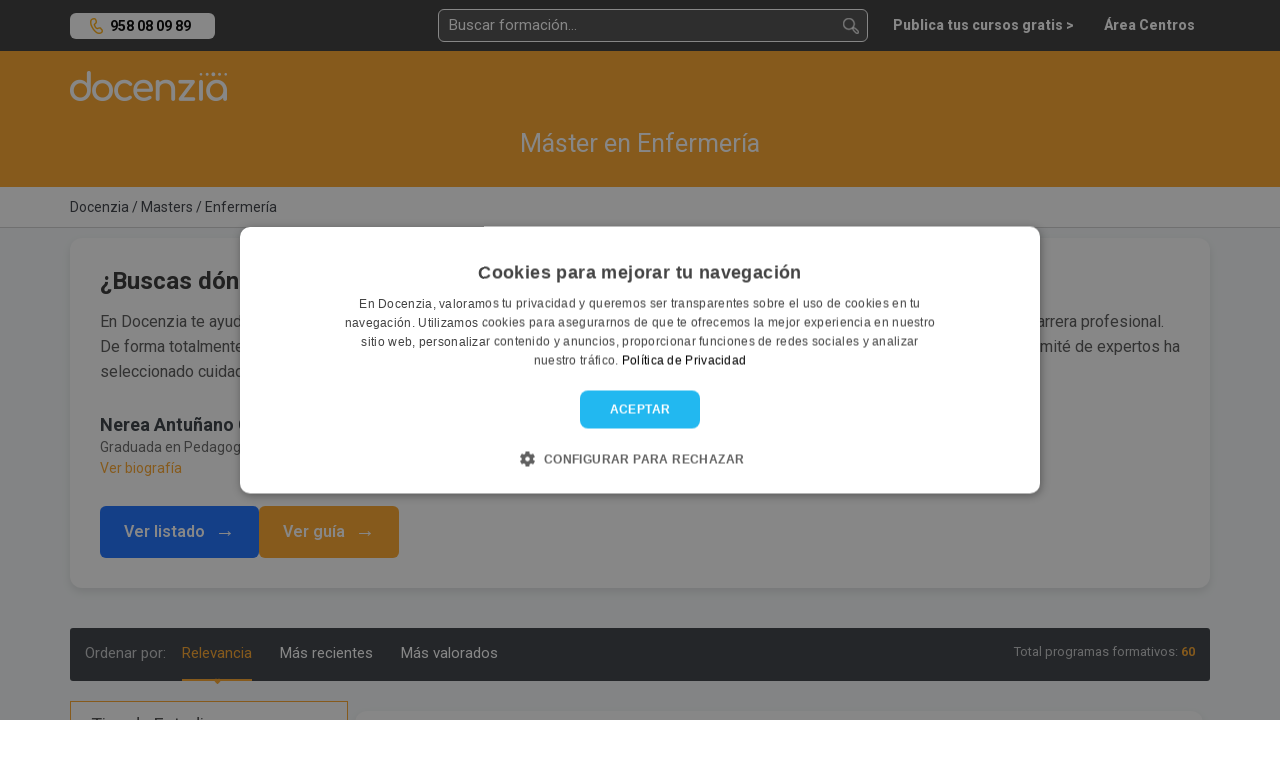

--- FILE ---
content_type: text/html; charset=UTF-8
request_url: https://docenzia.com/masters/enfermeria
body_size: 19138
content:
<!DOCTYPE html>
<html lang="es">
<head>
	<meta name="robots" content="index,follow"/>
	<meta name="viewport" content="width=device-width, initial-scale=1.0, maximum-scale=1.0, user-scalable=no, minimal-ui">
	<base href="https://docenzia.com/"/>
	<!--Twitter-->
	<meta name="twitter:card" content="summary_large_image">
	<meta name="twitter:site" content="@docenzia">
	<meta name="twitter:creator" content="@docenzia">
	<!--Open graph-->
	<meta property="og:title" content="Máster en Enfermería - Los 60 mejores masters | Docenzia"/>
	<meta property="og:site_name" content="Docenzia"/>
	<meta property="og:url" content="https://docenzia.com/masters/enfermeria"/>
	<meta name="og:type" content="website"/>
		<meta property="og:description" content="En Docenzia te ayudamos a escoger el mejor máster en para enfermeros/as que se adapte a tus necesidades y así poder mejorar tu carrera profesional."/>
	<meta property="og:image" content="https://docenzia.com/img/nofoto_square.png"/>
	<meta charset="utf-8">
	<meta http-equiv="X-UA-Compatible" content="IE=edge">
			<link rel="canonical" href="https://docenzia.com/masters/enfermeria"/>
		<title>Máster en Enfermería - Los 60 mejores masters | Docenzia</title>
	<meta name="description" content="En Docenzia te ayudamos a escoger el mejor máster en para enfermeros/as que se adapte a tus necesidades y así poder mejorar tu carrera profesional.">
	<link rel="preload" href="https://docenzia1.b-cdn.net/favicon.ico" as="image" type="image/x-icon">
	<meta name="theme-color" content="#FDA629">
	<link rel="next" href="https://docenzia.com/masters/enfermeria?pag=2" />
	
	<!--pluggin de cookies-->
	<script type="text/javascript" charset="UTF-8" src="https://cdn.cookie-script.com/s/a7cf0101a17a6c3424963338b4dc5466.js" defer></script>

 <!-- Preconnect -->
    <link rel="dns-prefetch" href="https://docenzia1.b-cdn.net">
    <link rel="dns-prefetch" href="https://fonts.googleapis.com">
		<link rel="dns-prefetch" href="https://salesiq.zoho.eu">
	<link rel="dns-prefetch" href="https://www.googletagmanager.com/" >

<!-- Preload -->
<link rel="preload" href="https://docenzia1.b-cdn.net/bootstrap.min.css" as="style" onload="this.rel='stylesheet'">

<link rel="preload" href="https://docenzia1.b-cdn.net/estilos.min.css" as="style" onload="this.rel='stylesheet'">
<link rel="preload" href="https://fonts.googleapis.com/css?family=Roboto:200,200i,300,300i,400,400i,600,600i,700,700i,800,800i,900,900i" as="style" onload="this.rel='stylesheet'">

<script>
    window.dataLayer = window.dataLayer || [];window.__DOCENZIA_LOGGED_IN = false;window.__DOCENZIA_EMAIL = null;
</script>
<script src="https://docenzia1.b-cdn.net/jquery-2.2.4.min.js" ></script>




</head>
<body class="listado_cursos " style="display: none">
<!-- Google Tag Manager (noscript) -->
<noscript>
	<iframe src="https://www.googletagmanager.com/ns.html?id=GTM-WLMDDJH" height="0" width="0" style="display:none;visibility:hidden"></iframe>
</noscript>
<!-- End Google Tag Manager (noscript) -->
<header class="header">
	<div class="container">
		<div class="row">
			<div class="col-md-2 col-sm-4 col-xs-5">
					<div class="NH_phone_top" id="telefono-menu-superior" style="display: yes"><a class="link-tlf" href="tel:+34958080989" id="telefono-menu-superior">958 08 09 89</a></div>
			</div>
			<div class="col-md-10 col-sm-8 col-xs-7 cont_pad_lupas">
				<div class="menutop">
			
					<div class="buscador_at_top buscador_at_top_pc buscador-instantaneo">
						<input type="text" name="buscador_instantaneo" placeholder="Buscar formación...">
						
<div class="contenedor_resultados"></div>
					</div>
					
					<div class="buscador_avan_top"><a href="que-quieres-estudiar">Buscador avanzado ></a></div>
				

					<nav class="navbar navbar-default menudocenzia" role="navigation">
						<div class="collapse navbar-collapse" id="NH_usertop">
							<ul class="nav navbar-nav navbar-right menu-micuenta hidden">
								<li class="dropdown">
									<a href="#" class="dropdown-toggle" data-toggle="dropdown">Mi cuenta <b
												class="caret"></b></a>
									<ul class="dropdown-menu">
										<li><a href="mailto:info@docenzia.com" class="menutelefono">Contacta con nosotros: <span>info@docenzia.com</span></a></li>
										<li><a class="link-cerrar-sesion">Cerrar sesión</a></li>
									</ul>
								</li>
							</ul>
							<ul class="nav navbar-nav navbar-right menuderecho">
														<li><a href="https://docenzia.com/premium" class="link-acceso-usuarios"><span>Publica tus cursos gratis ></span></a>
								</li>
								<li class="li_mensajespop"><a href="https://docenzia.com/area-centros/login"
															  class="link-acceso-centros "><span>Área Centros</span></a>
								</li>
							</ul>
						</div>
						<div class="boton_campana NH_camapana_top hidden"><a href="javascript:void(0)"><i class="far fa-bell"></i> <span>0</span></a></div>
					</nav>

					
					
					<button type="button" class="NH_usertop" data-toggle="collapse" data-target="#NH_usertop"><i
								class="far fa-user-circle"></i>
					</button>
					<div class="boton_campana hidden"><a href="javascript:void(0)"><i
									class="far fa-bell"></i> <span>0</span></a></div>
					
					<button class="lupa_responsive" type="button" data-toggle="collapse" data-target="#buscador_responsivo" aria-expanded="false" aria-controls="buscador_responsivo">
					
					</button>
					
				</div>
			</div>
		</div>
		<div class="row">
			<div class="col">
				<div class="collapse" id="buscador_responsivo">
					<div class="buscador_at_top buscador-instantaneo">
						<input type="text" name="buscador_instantaneo" placeholder="Buscar formación...">
						
<div class="contenedor_resultados"></div>
					</div>
				</div>
			</div>
		</div>
	</div>
</header>
<section class="main-content">
	<!DOCTYPE html>
<html lang="es">
<head>
    <meta charset="UTF-8">
    <meta name="viewport" content="width=device-width, initial-scale=1.0">
    <title>Máster en Enfermería | Docenzia</title>
    
    <!-- Precargar recursos críticos -->
    <link rel="preload" href="https://docenzia1.b-cdn.net/docenzia-logo.webp" as="image">
    <link rel="stylesheet" href="https://cdnjs.cloudflare.com/ajax/libs/font-awesome/5.15.3/css/all.min.css">
    
    <script>
        // Optimización del dataLayer para cargar de forma asíncrona
        window.dataLayer = window.dataLayer || [];
        window.dataLayer.push({ecommerce: null});
        document.addEventListener('DOMContentLoaded', function() {
            window.dataLayer.push({"event":"eec.impressionView","ecommerce":{"currencyCode":"EUR","impressions":[{"id":24777,"name":"M\u00e1ster en Enfermer\u00eda Oncol\u00f3gica","list_name":"M\u00e1ster en Enfermer\u00eda","brand":"Instituto Serca","category":"M\u00e1ster en Enfermer\u00eda","variant":"Online \/ A distancia","list_position":1,"quantity":1},{"id":17659,"name":"M\u00e1ster en Enfermer\u00eda Oftalmol\u00f3gica","list_name":"M\u00e1ster en Enfermer\u00eda","brand":"Universidad de Valladolid","category":"M\u00e1ster en Enfermer\u00eda","variant":"Semipresencial","list_position":2,"quantity":1},{"id":17828,"name":"M\u00e1ster en Cuidados Especializados de Enfermer\u00eda en Salud Mental.","list_name":"M\u00e1ster en Enfermer\u00eda","brand":"Cl\u00ednica Universidad de Navarra","category":"M\u00e1ster en Enfermer\u00eda","variant":"Presencial","list_position":3,"quantity":1},{"id":17711,"name":"M\u00e1ster de Formaci\u00f3n Permanente en Enfermer\u00eda Oftalmol\u00f3gica","list_name":"M\u00e1ster en Enfermer\u00eda","brand":"Universidad de Oviedo","category":"M\u00e1ster en Enfermer\u00eda","variant":"Presencial","list_position":4,"quantity":1},{"id":25615,"name":"M\u00e1ster en Enfermer\u00eda Urol\u00f3gica","list_name":"M\u00e1ster en Enfermer\u00eda","brand":"Instituto Serca","category":"M\u00e1ster en Enfermer\u00eda","variant":"Online \/ A distancia","list_position":5,"quantity":1},{"id":788,"name":"M\u00e1ster de Enfermer\u00eda en Urgencias y Emergencias de la SEMES","list_name":"M\u00e1ster en Enfermer\u00eda","brand":"Editorial M\u00e9dica Panamericana","category":"M\u00e1ster en Enfermer\u00eda","variant":"Online \/ A distancia","list_position":6,"quantity":1},{"id":10484,"name":"M\u00e1ster Enfermer\u00eda en el Servicio de Aparato Digestivo","list_name":"M\u00e1ster en Enfermer\u00eda","brand":"Tech Espa\u00f1a","category":"M\u00e1ster en Enfermer\u00eda","variant":"Online \/ A distancia","list_position":7,"quantity":1}]}});
        });
    </script>
</head>
<body>

<div class="logomenu">
    <div class="container">
        <div class="row">
            <div class="col-md-12">
                <div class="NH_logotop">
                    <a href=""><img loading="lazy" src="https://docenzia1.b-cdn.net/docenzia-logo.webp" fetchpriority="high" width="157" height="30" alt="docenzia"/></a>
                </div>
            </div>
        </div>
    </div>
</div>

<div class="bg_busqueda">
    <div class="container">
        <div class="row">
            <div class="col-md-12">
                <div class="h1_buscador">
                    <h1>Máster en Enfermería</h1>
                </div>
            </div>
            
                    </div>
    </div>
</div>

<div class="migas migas_NH">
    <div class="container">
        <div class="row">
            <div class="col-md-8">
                <div class="migas_listado">
                                            	<ol itemscope itemtype="https://schema.org/BreadcrumbList">
				<li itemprop="itemListElement" itemscope itemtype="https://schema.org/ListItem">
				<a href="https://docenzia.com/"><span itemprop="name">Docenzia</span></a>
				<meta itemprop="position" content="1"/>
				<meta itemprop="item" content="https://docenzia.com/"/>
			</li>
				<li itemprop="itemListElement" itemscope itemtype="https://schema.org/ListItem">
				<a href="masters"><span itemprop="name">Masters</span></a>
				<meta itemprop="position" content="2"/>
				<meta itemprop="item" content="https://docenzia.com/masters"/>
			</li>
				<li itemprop="itemListElement" itemscope itemtype="https://schema.org/ListItem">
				<a href="masters/enfermeria"><span itemprop="name">Enfermería</span></a>
				<meta itemprop="position" content="3"/>
				<meta itemprop="item" content="https://docenzia.com/masters/enfermeria"/>
			</li>
		</ol>
	                                    </div>
            </div>
        </div>
    </div>
</div>

<div class="bg_cont_gray">
            <div class="container">
            <div class="row">
                                    <div class="col-md-12">
                        <div class="expert-endorsement">
                            <h3 class="expert-endorsement-h3">¿Buscas dónde estudiar un Máster después de hacer la carrera de Enfermería?</h3>
                            <p>En Docenzia te ayudamos a escoger el mejor máster en para enfermeros/as que se adapte a tus necesidades y así poder mejorar tu carrera profesional. De forma totalmente gratuita te asesoramos, buscamos y facilitamos los programas formativos con más salidas laborales. Nuestro comité de expertos ha seleccionado cuidadosamente estos programas para asegurar la más alta calidad educativa.</p>
                            
                            <div class="expert-bio">
                                <div class="row">
                                    <div class="col-xs-9 col-sm-10">
                                        <div class="expert-details">
                                            <div class="expert-name">Nerea Antuñano Garay</div>
                                            <div class="expert-title">Graduada en Pedagogía</div>
                                            <a href="#" class="expert-bio-link" data-toggle="modal" 
                                               data-target="#expertBioModalNereaAntuñanoGaray">Ver biografía</a>
                                        </div>
                                    </div>
                                    <div class="col-xs-3 col-sm-2">
                                        <img src="https://docenzia.com/img/nerea-antunano.webp" alt="Nerea Antuñano Garay" class="expert-photo">
                                    </div>
                                </div>
                            </div>
                            
                            <div class="action-buttons">
                                                                    <a href="masters/enfermeria#cont-cursos" class="action-button primary" id="goto-cont-cursos"><span>Ver listado</span></a>
                                                                                                    <a href="masters/enfermeria#faqs_listado" class="action-button secondary" id="goto-faqs-listado"><span>Ver guía</span></a>
                                                            </div>
                        </div>
                        
                        <!-- Modal for Expert Bio -->
                        <div class="modal fade" id="expertBioModalNereaAntuñanoGaray" tabindex="-1" role="dialog" aria-labelledby="expertBioModalLabelNereaAntuñanoGaray">
                            <div class="modal-dialog" role="document">
                                <div class="modal-content">
                                    <div class="modal-header">
                                        <h3 class="modal-title" id="expertBioModalLabelNereaAntuñanoGaray">Nerea Antuñano Garay</h3>
                                        <button type="button" class="close" data-dismiss="modal" aria-label="Close"><span aria-hidden="true">&times;</span></button>
                                    </div>
                                    <div class="modal-body">
                                        <img src="https://docenzia.com/img/nerea-antunano.webp" alt="Nerea Antuñano Garay" class="img-responsive" style="max-width: 200px; margin: 0 auto 20px; display: block;">
                                        <p>Nerea Antuñano Garay es una experta en pedagogía con amplia experiencia en el campo educativo. Graduada en Pedagogía por la Universidad de Burgos, Nerea ha dedicado su carrera a la mejora de los procesos educativos y la selección de programas formativos de calidad.</p><p>Con su experiencia y conocimientos, Nerea garantiza que los programas formativos listados en nuestra plataforma cumplan con los más altos estándares pedagógicos y ofrezcan un verdadero valor educativo a nuestros usuarios.</p>                                        <a href="https://www.linkedin.com/in/nerea-antunano-garay" target="_blank" class="btn btn-primary">
                                            <i class="fab fa-linkedin"></i> Ver perfil de LinkedIn
                                        </a>
                                    </div>
                                </div>
                            </div>
                        </div>
                    </div>
                                </div>
        </div>
    
    <div class="overlay_filtro"></div> <!--capa negra cuando se muestra filtros-->
    <div id="contenedor-listado" class="container contenedor-listado">
        <div class="row">
            <div class="col-md-12">
                <div id="barra-ordenar" class="ordenar_cont bg_menu_dark_ordenar">
                    <span class="ordenar_pc" data-order-cont>
                        Ordenar por:
                                                    <button class="btn-order" data-order="">Relevancia</button>
                                                <button class="btn-order" data-order="recientes">Más recientes</button>
                        <button class="btn-order" data-order="valoracion">Más valorados</button>
                    </span>
                    
                    <div class="btn-group">
                        <button type="button" class="btn btn-default dropdown-toggle" data-toggle="dropdown">
                            Ordenar por: <span class="caret"></span>
                        </button>
                        <ul class="dropdown-menu" role="menu" data-order-cont>
                                                            <li><button class="btn-order" data-order="">Relevancia</button></li>
                                                        <li><button class="btn-order" data-order="recientes">Más recientes</button></li>
                            <li><button class="btn-order" data-order="valoracion">Más valorados</button></li>
                        </ul>
                    </div>
                    
                    <div class="n_resultados_centros">
                        Total programas formativos: <span class="enfasis">60</span>
                    </div>
                </div>
            </div>

            <section id="facetado">
                <form class="col-lg-3 col-md-3 col-sm-3 col-xs-12 cont_filtros_container" id="cont_filtros"> <!--Lateral filtrado-->
	<!--Nuevo filtrado facetado-->
<div class="NH_menufacetado" id="filtros">
	<div class="NH_tit_menufacetado">
		Tipo de Estudio
	</div>
	<div class="NH_filtros_menufacetado">
					<div class="grupo_filtro">
				<ul>
											<li><a href="https://docenzia.com/cursos/enfermeria" data-id="121541">Cursos</a></li>
									</ul>
			</div>
						<div class="grupo_filtro">
				<ul>
											<li>
							<span class="tit_filtro primertit">Masters y Postgrados</span>
							<div class="filtros_despl" style="display: none;">
								<ul>
																																							<li class="grupo_filtro">
												<span class="tit_filtro primertit">Masters</span>
												<div class="filtros_despl" style="display: none;">
													<ul>
														<li><a href="https://docenzia.com/masters/enfermeria" data-id="121550" data-prioridad="-1">Masters</a></li>
																													<li><a href="https://docenzia.com/masters/masters-oficiales/enfermeria" data-id="121551">Oficiales</a></li>
																											</ul>
												</div>
											</li>
																											</ul>
							</div>
						</li>
										</ul>
			</div>
						<div class="grupo_filtro">
				<ul>
											<li><a href="https://docenzia.com/oposiciones/enfermeria" data-id="121544">Oposiciones</a></li>
									</ul>
			</div>
				</div>



		<div class="NH_tit_menufacetado">
		Modalidad y Lugar
	</div>
		<div class="NH_filtros_menufacetado">
		<ul>
							<li><a href="https://docenzia.com/masters/enfermeria/online" data-id="119123">Online / A distancia</a></li>
											<li><span data-link="bWFzdGVycy9lbmZlcm1lcmlhP21vZGFsaWRhZD0xMTkxMjQ=" data-id="119124">Presencial</span></li>
											<li><span data-link="bWFzdGVycy9lbmZlcm1lcmlhP21vZGFsaWRhZD0xMTkxMjU=" data-id="119125">Semipresencial</span></li>
									</ul>
	</div>
			<div class="NH_sep_filtros"></div>
			<div class="NH_filtros_menufacetado">
		<ul>
							<li><a href="https://docenzia.com/masters/enfermeria/madrid" data-id="4005">Madrid</a></li>
					</ul>
	</div>
	
		<div class="NH_tit_menufacetado">
		Características
	</div>
	<div class="NH_filtros_menufacetado">
		<ul>
							<li><span data-link="bWFzdGVycy9lbmZlcm1lcmlhP2NhcmFjdGVyaXN0aWNhPTEyMDIyOQ==" data-id="120229">Apostilla de la Haya</span></li>
							<li><span data-link="bWFzdGVycy9lbmZlcm1lcmlhP2NhcmFjdGVyaXN0aWNhPTExOTIzNw==" data-id="119237">Baremable oposiciones</span></li>
							<li><span data-link="bWFzdGVycy9lbmZlcm1lcmlhP2NhcmFjdGVyaXN0aWNhPTExOTIzNQ==" data-id="119235">Plazas limitadas</span></li>
							<li><span data-link="bWFzdGVycy9lbmZlcm1lcmlhP2NhcmFjdGVyaXN0aWNhPTExOTIzOA==" data-id="119238">Prácticas</span></li>
							<li><span data-link="bWFzdGVycy9lbmZlcm1lcmlhP2NhcmFjdGVyaXN0aWNhPTExOTIzNg==" data-id="119236">Titulación universitaria</span></li>
					</ul>
	</div>
	
	<div class="NH_tit_menufacetado">
		Precio
	</div>
	<div class="NH_filtros_menufacetado">
		<ul>
			<li><span data-link="bWFzdGVycy9lbmZlcm1lcmlhP3ByZWNpb19tYXg9MjUwJnByZWNpb19taW49MA==">0€ - 250€</span></li>
			<li><span data-link="bWFzdGVycy9lbmZlcm1lcmlhP3ByZWNpb19tYXg9NTAwJnByZWNpb19taW49MjUw">250€ - 500€</span></li>
			<li><span data-link="bWFzdGVycy9lbmZlcm1lcmlhP3ByZWNpb19tYXg9MTAwMCZwcmVjaW9fbWluPTUwMA==">500€ - 1.000€</span></li>
			<li><span data-link="bWFzdGVycy9lbmZlcm1lcmlhP3ByZWNpb19tYXg9MjUwMCZwcmVjaW9fbWluPTEwMDA=">1.000€ - 2.500€</span></li>
			<li><span data-link="bWFzdGVycy9lbmZlcm1lcmlhP3ByZWNpb19tYXg9NTAwMCZwcmVjaW9fbWluPTI1MDA=">2.500€ - 5.000€</span></li>
			<li><span data-link="bWFzdGVycy9lbmZlcm1lcmlhP3ByZWNpb19tYXg9MTAwMDAmcHJlY2lvX21pbj01MDAw">5.000€ - 10.000€</span></li>
			<li><span data-link="bWFzdGVycy9lbmZlcm1lcmlhP3ByZWNpb19taW49MTAwMDA=">10.000€ - Superior</span></li>
		</ul>
	</div>
	
		<div class="NH_tit_menufacetado">
		Otras Especialidades
	</div>
	<div class="NH_filtros_menufacetado">
					<div class="grupo_filtro">
				<span class="tit_filtro primertit">Ciencias: Sanidad, salud y psicología</span>
				<div class="filtros_despl" style="display: none;">
					<ul>
													<li><a href="https://docenzia.com/masters/acupuntura" data-id="120756">Acupuntura</a></li>
													<li><a href="https://docenzia.com/masters/adicciones" data-id="122754">Adicciones</a></li>
													<li><a href="https://docenzia.com/masters/alergologia" data-id="145922">Alergología</a></li>
													<li><a href="https://docenzia.com/masters/arteterapia" data-id="120536">Arteterapia</a></li>
													<li><a href="https://docenzia.com/masters/atencion-sociosanitaria" data-id="120519">Atención Sociosanitaria</a></li>
													<li><a href="https://docenzia.com/masters/atencion-temprana" data-id="121586">Atención Temprana</a></li>
													<li><a href="https://docenzia.com/masters/autismo" data-id="121561">Autismo</a></li>
													<li><a href="https://docenzia.com/masters/auxiliar-de-enfermeria" data-id="120454">Auxiliar de Enfermería</a></li>
													<li><a href="https://docenzia.com/masters/biomecanica" data-id="120549">Biomecánica</a></li>
													<li><a href="https://docenzia.com/masters/cad-cam-dental" data-id="152619">CAD CAM Dental</a></li>
													<li><a href="https://docenzia.com/masters/cardiologia" data-id="120770">Cardiología</a></li>
													<li><a href="https://docenzia.com/masters/ceramica-dental" data-id="123243">Cerámica Dental</a></li>
													<li><a href="https://docenzia.com/masters/ciencias-forenses" data-id="120611">Ciencias Forenses</a></li>
													<li><a href="https://docenzia.com/masters/cirugia" data-id="120856">Cirugía</a></li>
													<li><a href="https://docenzia.com/masters/cirugia-oral" data-id="143623">Cirugía Oral</a></li>
													<li><a href="https://docenzia.com/masters/citogenetica" data-id="121793">Citogenética</a></li>
													<li><a href="https://docenzia.com/masters/coaching" data-id="120433">Coaching</a></li>
													<li><a href="https://docenzia.com/masters/coaching-deportivo" data-id="121747">Coaching Deportivo</a></li>
													<li><a href="https://docenzia.com/masters/coaching-educativo" data-id="123077">Coaching Educativo</a></li>
													<li><a href="https://docenzia.com/masters/coaching-empresarial" data-id="123220">Coaching Empresarial</a></li>
													<li><a href="https://docenzia.com/masters/coaching-nutricional" data-id="123068">Coaching Nutricional</a></li>
													<li><a href="https://docenzia.com/masters/cuidados-intensivos" data-id="161960">Cuidados Intensivos</a></li>
													<li><a href="https://docenzia.com/masters/cuidados-paliativos" data-id="122741">Cuidados Paliativos</a></li>
													<li><a href="https://docenzia.com/masters/dermatologia" data-id="122171">Dermatología</a></li>
													<li><a href="https://docenzia.com/masters/dermatologia-pediatrica" data-id="122102">Dermatología Pediátrica</a></li>
													<li><a href="https://docenzia.com/masters/dietetica-y-nutricion" data-id="120838">Dietética y Nutrición</a></li>
													<li><a href="https://docenzia.com/masters/drogodependencias" data-id="121754">Drogodependencias</a></li>
													<li><a href="https://docenzia.com/masters/endocrinologia" data-id="162692">Endocrinología</a></li>
													<li><a href="https://docenzia.com/masters/endoscopia" data-id="120826">Endoscopia</a></li>
													<li><a href="https://docenzia.com/masters/enfermeria" data-id="120990">Enfermería</a></li>
													<li><a href="https://docenzia.com/masters/enfermeria-de-quirofano" data-id="122771">Enfermería de Quirófano</a></li>
													<li><a href="https://docenzia.com/masters/enfermeria-pediatrica" data-id="143256">Enfermería Pediátrica</a></li>
													<li><a href="https://docenzia.com/masters/farmacia" data-id="120478">Farmacia</a></li>
													<li><a href="https://docenzia.com/masters/farmacologia" data-id="123484">Farmacología</a></li>
													<li><a href="https://docenzia.com/masters/fisioterapia" data-id="120459">Fisioterapia</a></li>
													<li><a href="https://docenzia.com/masters/fisioterapia-deportiva" data-id="123485">Fisioterapia Deportiva</a></li>
													<li><a href="https://docenzia.com/masters/fisioterapia-neurologica" data-id="142159">Fisioterapia Neurológica</a></li>
													<li><a href="https://docenzia.com/masters/fisioterapia-pediatrica" data-id="143255">Fisioterapia Pediátrica</a></li>
													<li><a href="https://docenzia.com/masters/fitoterapia" data-id="122073">Fitoterapia</a></li>
													<li><a href="https://docenzia.com/masters/geriatria" data-id="120493">Geriatría</a></li>
													<li><a href="https://docenzia.com/masters/gerontologia" data-id="120494">Gerontología</a></li>
													<li><a href="https://docenzia.com/masters/ginecologia" data-id="120445">Ginecología</a></li>
													<li><a href="https://docenzia.com/masters/hemodialisis-para-enfermeria" data-id="171098">Hemodiálisis para Enfermería</a></li>
													<li><a href="https://docenzia.com/masters/herbodietetica" data-id="123315">Herbodietética</a></li>
													<li><a href="https://docenzia.com/masters/heridas-y-ulceras" data-id="163530">Heridas y Úlceras</a></li>
													<li><a href="https://docenzia.com/masters/higiene-bucodental" data-id="120464">Higiene Bucodental</a></li>
													<li><a href="https://docenzia.com/masters/hipnosis" data-id="120505">Hipnosis</a></li>
													<li><a href="https://docenzia.com/masters/homeopatia" data-id="120498">Homeopatía</a></li>
													<li><a href="https://docenzia.com/masters/implantologia" data-id="143624">Implantología</a></li>
													<li><a href="https://docenzia.com/masters/ingenieria-biomedica" data-id="128827">Ingeniería Biomédica</a></li>
													<li><a href="https://docenzia.com/masters/invisalign" data-id="146581">Invisalign</a></li>
													<li><a href="https://docenzia.com/masters/mediacion-familiar" data-id="123302">Mediación Familiar</a></li>
													<li><a href="https://docenzia.com/masters/medicina" data-id="122740">Medicina</a></li>
													<li><a href="https://docenzia.com/masters/medicina-china" data-id="120508">Medicina China</a></li>
													<li><a href="https://docenzia.com/masters/medicina-estetica" data-id="120778">Medicina Estética</a></li>
													<li><a href="https://docenzia.com/masters/medicina-legal-y-forense" data-id="171026">Medicina Legal y Forense</a></li>
													<li><a href="https://docenzia.com/masters/medicina-natural" data-id="120501">Medicina Natural</a></li>
													<li><a href="https://docenzia.com/masters/mindfulness" data-id="120734">Mindfulness</a></li>
													<li><a href="https://docenzia.com/masters/musicoterapia" data-id="121803">Musicoterapia</a></li>
													<li><a href="https://docenzia.com/masters/naturopatia" data-id="123452">Naturopatía</a></li>
													<li><a href="https://docenzia.com/masters/neonatologia" data-id="122145">Neonatología</a></li>
													<li><a href="https://docenzia.com/masters/neuroinmunologia" data-id="120839">Neuroinmunología</a></li>
													<li><a href="https://docenzia.com/masters/neurologia" data-id="122141">Neurología</a></li>
													<li><a href="https://docenzia.com/masters/neurologia-pediatrica" data-id="121749">Neurología Pediátrica</a></li>
													<li><a href="https://docenzia.com/masters/neuropsicologia" data-id="120842">Neuropsicología</a></li>
													<li><a href="https://docenzia.com/masters/neuropsicologia-clinica" data-id="122763">Neuropsicología Clínica</a></li>
													<li><a href="https://docenzia.com/masters/neuropsicologia-infantil" data-id="142203">Neuropsicología Infantil</a></li>
													<li><a href="https://docenzia.com/masters/nutricion-clinica" data-id="120513">Nutrición Clínica</a></li>
													<li><a href="https://docenzia.com/masters/nutricion-deportiva" data-id="121750">Nutrición Deportiva</a></li>
													<li><a href="https://docenzia.com/masters/nutricion-infantil" data-id="121751">Nutrición Infantil</a></li>
													<li><a href="https://docenzia.com/masters/obstetricia-y-ginecologia" data-id="161956">Obstetricia y Ginecología</a></li>
													<li><a href="https://docenzia.com/masters/oftalmologia" data-id="120522">Oftalmología</a></li>
													<li><a href="https://docenzia.com/masters/optica-y-optometria" data-id="120520">Óptica y Optometría</a></li>
													<li><a href="https://docenzia.com/masters/ortodoncia" data-id="120466">Ortodoncia</a></li>
													<li><a href="https://docenzia.com/masters/osteopatia" data-id="120835">Osteopatía</a></li>
													<li><a href="https://docenzia.com/masters/pediatria" data-id="120989">Pediatría </a></li>
													<li><a href="https://docenzia.com/masters/pediatria-atencion-primaria" data-id="143257">Pediatría Atención Primaria</a></li>
													<li><a href="https://docenzia.com/masters/primeros-auxilios" data-id="120517">Primeros Auxilios</a></li>
													<li><a href="https://docenzia.com/masters/primeros-auxilios-psicologicos" data-id="123453">Primeros Auxilios Psicológicos</a></li>
													<li><a href="https://docenzia.com/masters/productos-sanitarios" data-id="123443">Productos Sanitarios</a></li>
													<li><a href="https://docenzia.com/masters/programacion-neurolinguistica" data-id="121036">Programación Neurolingüística</a></li>
													<li><a href="https://docenzia.com/masters/protesis-dental" data-id="120462">Prótesis Dental</a></li>
													<li><a href="https://docenzia.com/masters/psicoanalisis" data-id="120416">Psicoanálisis</a></li>
													<li><a href="https://docenzia.com/masters/psicogerontologia" data-id="121753">Psicogerontología</a></li>
													<li><a href="https://docenzia.com/masters/psicologia" data-id="146399">Psicología</a></li>
													<li><a href="https://docenzia.com/masters/psicologia-clinica" data-id="120414">Psicología Clínica</a></li>
													<li><a href="https://docenzia.com/masters/psicologia-deportiva" data-id="120732">Psicología Deportiva</a></li>
													<li><a href="https://docenzia.com/masters/psicologia-educativa" data-id="129724">Psicología Educativa</a></li>
													<li><a href="https://docenzia.com/masters/psicologia-forense" data-id="120418">Psicología Forense</a></li>
													<li><a href="https://docenzia.com/masters/psicologia-general-sanitaria" data-id="147494">Psicología General Sanitaria</a></li>
													<li><a href="https://docenzia.com/masters/psicologia-holistica" data-id="120825">Psicología Holística</a></li>
													<li><a href="https://docenzia.com/masters/psicologia-infantil" data-id="121560">Psicología Infantil</a></li>
													<li><a href="https://docenzia.com/masters/psicologia-juridica" data-id="120828">Psicología Jurídica</a></li>
													<li><a href="https://docenzia.com/masters/psicologia-social" data-id="120426">Psicología Social</a></li>
													<li><a href="https://docenzia.com/masters/psicomotricidad-infantil" data-id="123435">Psicomotricidad Infantil</a></li>
													<li><a href="https://docenzia.com/masters/psicopatologia" data-id="120420">Psicopatología</a></li>
													<li><a href="https://docenzia.com/masters/psicopatologia-infanto-juvenil" data-id="146398">Psicopatología Infanto Juvenil</a></li>
													<li><a href="https://docenzia.com/masters/psicoterapia" data-id="120733">Psicoterapia</a></li>
													<li><a href="https://docenzia.com/masters/psicoterapia-integradora" data-id="143136">Psicoterapia Integradora</a></li>
													<li><a href="https://docenzia.com/masters/psiquiatria" data-id="120827">Psiquiatría</a></li>
													<li><a href="https://docenzia.com/masters/quiromasaje" data-id="120457">Quiromasaje</a></li>
													<li><a href="https://docenzia.com/masters/rehabilitacion-neuropsicologica" data-id="122782">Rehabilitación Neuropsicológica</a></li>
													<li><a href="https://docenzia.com/masters/reproduccion-asistida" data-id="120443">Reproducción Asistida</a></li>
													<li><a href="https://docenzia.com/masters/salud-mental" data-id="143626">Salud Mental</a></li>
													<li><a href="https://docenzia.com/masters/salud-publica" data-id="120437">Salud Pública</a></li>
													<li><a href="https://docenzia.com/masters/seguridad-alimentaria" data-id="120489">Seguridad Alimentaria</a></li>
													<li><a href="https://docenzia.com/masters/sexologia-y-educacion-sexual" data-id="120424">Sexología y Educación Sexual</a></li>
													<li><a href="https://docenzia.com/masters/sindrome-de-down" data-id="121563">Síndrome de Down</a></li>
													<li><a href="https://docenzia.com/masters/tdah" data-id="121562">TDAH</a></li>
													<li><a href="https://docenzia.com/masters/terapia-asistida-con-animales" data-id="120841">Terapia Asistida con Animales</a></li>
													<li><a href="https://docenzia.com/masters/terapia-de-aceptacion-y-compromiso-act" data-id="161400">Terapia de Aceptación y Compromiso (ACT)</a></li>
													<li><a href="https://docenzia.com/masters/terapia-de-pareja" data-id="160044">Terapia de Pareja</a></li>
													<li><a href="https://docenzia.com/masters/terapia-ocupacional" data-id="120468">Terapia Ocupacional</a></li>
													<li><a href="https://docenzia.com/masters/terapias-tercera-generacion" data-id="140955">Terapias Tercera Generación</a></li>
													<li><a href="https://docenzia.com/masters/trastornos-de-la-conducta-alimentaria" data-id="146362">Trastornos de la Conducta Alimentaria</a></li>
													<li><a href="https://docenzia.com/masters/urgencias-y-emergencias" data-id="123052">Urgencias y Emergencias</a></li>
													<li><a href="https://docenzia.com/masters/urologia" data-id="168553">Urología</a></li>
											</ul>
				</div>
			</div>
				</div>
	
		
			<div class="NH_tit_menufacetado">
				Guía académica de ayuda
			</div>
			
			<div class="menu_legal">
			
		
	
	
	<li><span> <a href="https://docenzia.com/masters/enfermeria#faq-14529">¿En qué consiste un máster en enfermería?</a>	</span></li>
	
	
	<li><span> <a href="https://docenzia.com/masters/enfermeria#faq-14530">¿Qué aprenderás en un máster en este campo?</a>	</span></li>
	
	
	<li><span> <a href="https://docenzia.com/masters/enfermeria#faq-14531">¿A quién va dirigida esta formación?</a>	</span></li>
	
	
	<li><span> <a href="https://docenzia.com/masters/enfermeria#faq-14532">¿Qué asignaturas se estudian en estos programas?</a>	</span></li>
	
	
	<li><span> <a href="https://docenzia.com/masters/enfermeria#faq-14533">¿Qué salidas profesionales ofrecen?</a>	</span></li>
	
	
	<li><span> <a href="https://docenzia.com/masters/enfermeria#faq-14534">¿Qué especializaciones permite un máster en enfermería?</a>	</span></li>
	
	
	<li><span> <a href="https://docenzia.com/masters/enfermeria#faq-14535">¿Qué otra formación está relacionada?</a>	</span></li>
	
		
	</div>
		
		
	
</div>
	</form>
            </section>
            
            <div class="col-lg-9 col-lg-push-3 col-md-9 col-sm-9 col-xs-12 col-md-push-3" id="contenedor-todo">
                <div class="expert-endorsement">
                                            <div id="cont-cursos" class="contenedor-listado-items">
                            	<div class="cont_curso_listado cont_curso_listado_premium"  data-item="24777" data-curso="24777" data-centro="337">
				<div class="sello_reputacion_list_curso">
			<img loading="lazy" src="https://docenzia1.b-cdn.net/sello_reputacion.webp" width="47" height="39" alt="Centro Docenzia con una alta reputación">
		</div>
				<div class="cont_imagen_mastxt_list_curso">
			<div class="img_curso_listado">
				<img loading="lazy" src="https://docenzia.com/docs/415876/4a9313c398fb5614553d190dd7570755" onerror="this.src='https://docenzia1.b-cdn.net/docenzia_square.webp'" alt="Máster en Enfermería Oncológica - Instituto Serca">
			</div>
			<div class="info_curso_listado">
				
				<div class="tit_curso_listado">
					<h3 class="tit_curso_listado_tit">
												<span class="link_curso_ext" data-link="aHR0cHM6Ly9pbnN0aXR1dG9zZXJjYS5jb20vbWFzdGVyLWVuLWVuZmVybWVyaWEtb25jb2xvZ2ljYS1vbmxpbmU=" rel="noopener nofollow" target="_blank">Máster en Enfermería Oncológica - Instituto Serca <span class="link_externo"></span></span>
											</h3>
				</div>
				
				<div class="centro_curso_listado">
					<div>
						<div class="esti_opinion">Impartido por:</div> <div class="centro_sin_enlace"> Instituto Serca</div>
					</div>
				</div>
				
					
			</div>
			<div class="precio_listado">
				<div class="esti_opinion">Precio:</div>
					<span class="precioant">2.100 €</span>
					840 €
							</div>
		</div> <!--contenedor flex-->
			
		<div class="descripcion_corta_listado">
		
			¿Estás listo para marcar la diferencia en la vida de los pacientes oncológicos? El Máster en Enfermería Oncológica del Instituto Serca te brinda la oportunidad de especializarte en este campo tan importante y gratificante.La atención a pacientes con cáncer requiere conocimientos especializados y habilidades específicas. Este programa te proporcionará las herramientas necesarias para brindar cuidados integrales y de calidad a los pacientes oncológicos y sus familias.A través de un enfoque multidisciplinario, exp&hellip; <a href="https://docenzia.com/master-en-enfermeria-oncologica-instituto-serca" data-interaccion><span>Ver ficha completa en <span style="white-space: nowrap">Docenzia ></span></span></a>
			

		</div>
		
		<div class="etiquetas_curso_listado cont_etiquetas_list_curso">
			<ul>
								<li>Masters</li>
								<li>Enfermería</li>
								<li>Online / A distancia</li>
								<li>Titulación universitaria</li>
								<li>Apostilla de la Haya</li>
								<li>60 Créditos ECTS</li>
								<li>Campus virtual</li>
								<li>Tutor personal</li>
								<li>Sistema propio de becas</li>
							</ul>
			

		</div>
		<div class="cont_masinfo_guardar">
						<div class="masinfo_listado_curso">
				<span class="btn_ext" data-link="aHR0cHM6Ly9pbnN0aXR1dG9zZXJjYS5jb20vbWFzdGVyLWVuLWVuZmVybWVyaWEtb25jb2xvZ2ljYS1vbmxpbmU=" rel="noopener nofollow" target="_blank">Visitar sitio web</span>
			</div>
					</div>
					
	</div>
		<div class="cont_curso_listado "  data-item="17659" data-curso="17659" data-centro="1913">
				<div class="cont_imagen_mastxt_list_curso">
			<div class="img_curso_listado">
				<img loading="lazy" src="" onerror="this.src='https://docenzia1.b-cdn.net/docenzia_square.webp'" alt="Máster en Enfermería Oftalmológica - Universidad de Valladolid">
			</div>
			<div class="info_curso_listado">
				
				<div class="tit_curso_listado">
					<h3 class="tit_curso_listado_tit">
												<a href="https://docenzia.com/master-en-enfermeria-oftalmologica-universidad-de-valladolid" data-interaccion>Máster en Enfermería Oftalmológica - Universidad de Valladolid</a>
											</h3>
				</div>
				
				<div class="centro_curso_listado">
					<div>
						<div class="esti_opinion">Impartido por:</div> <div class="centro_sin_enlace"> Universidad de Valladolid</div>
					</div>
				</div>
				
					
			</div>
			<div class="precio_listado">
				 <div class="esti_opinion">Precio:</div>
					<span class="a_consultar">A CONSULTAR</span>
							</div>
		</div> <!--contenedor flex-->
			
		<div class="descripcion_corta_listado">
		
			Fórmate en el área de enfermería con el fin de desempeñar cuidados de enfermería oftalmológica de alto nivel, a través del Máster Universitario en Enfermería Oftalmológica, el cual te brindará herramientas necesarias para que logres cuidar adecuadamente al paciente oftalmológico, además de contribuir al cumplimiento de los tratamientos médicos más adecuados y eficaces para cada paciente.  Cabe destacar que dicho máster estará dirigido a todos aquellos enfermeros que quieran enfocar sus estudios en oftalmología y quieran de&hellip; <a href="https://docenzia.com/master-en-enfermeria-oftalmologica-universidad-de-valladolid" data-interaccion><span>Ver ficha completa en <span style="white-space: nowrap">Docenzia ></span></span></a>
			

		</div>
		
		<div class="etiquetas_curso_listado cont_etiquetas_list_curso">
			<ul>
								<li>Másters Oficiales</li>
								<li>Enfermería</li>
								<li>Semipresencial</li>
								<li>Titulación universitaria</li>
								<li>60 Créditos ECTS</li>
							</ul>
			

		</div>
		<div class="cont_masinfo_guardar">
						<div class="masinfo_listado_cursoficha-docen">
				<a href="https://docenzia.com/master-en-enfermeria-oftalmologica-universidad-de-valladolid" data-interaccion>Ver más información ></a>
			</div>
					</div>
					
	</div>
		<div class="cont_curso_listado "  data-item="17828" data-curso="17828" data-centro="1859">
				<div class="cont_imagen_mastxt_list_curso">
			<div class="img_curso_listado">
				<img loading="lazy" src="" onerror="this.src='https://docenzia1.b-cdn.net/docenzia_square.webp'" alt="Máster en Cuidados Especializados de Enfermería en Salud Mental. - Clínica Universidad de Navarra">
			</div>
			<div class="info_curso_listado">
				
				<div class="tit_curso_listado">
					<h3 class="tit_curso_listado_tit">
												<a href="https://docenzia.com/master-en-cuidados-especializados-de-enfermeria-en-salud-mental-clinica-universidad-de-navarra" data-interaccion>Máster en Cuidados Especializados de Enfermería en Salud Mental. - Clínica Universidad de Navarra</a>
											</h3>
				</div>
				
				<div class="centro_curso_listado">
					<div>
						<div class="esti_opinion">Impartido por:</div> <div class="centro_sin_enlace"> Clínica Universidad de Navarra</div>
					</div>
				</div>
				
					
			</div>
			<div class="precio_listado">
				 <div class="esti_opinion">Precio:</div>
					<span class="a_consultar">A CONSULTAR</span>
							</div>
		</div> <!--contenedor flex-->
			
		<div class="descripcion_corta_listado">
		
			Adquiere una formación de carácter especializado en el ámbito sanitario a través de este Máster en Enfermería en Salud Mental, el cual se encuentra especialmente dirigido a la preparación del personal de enfermería, los cuales deberán asegurar la debida prestación de los cuidados pertinentes a los pacientes y a los diferentes grupos en los numerosos niveles de atención de salud mental.  Cabe destacar que, dicho contenido de calidad proporcionará a los alumnos todos los conocimientos fundamentales de la materia, los cuales &hellip; <a href="https://docenzia.com/master-en-cuidados-especializados-de-enfermeria-en-salud-mental-clinica-universidad-de-navarra" data-interaccion><span>Ver ficha completa en <span style="white-space: nowrap">Docenzia ></span></span></a>
			

		</div>
		
		<div class="etiquetas_curso_listado cont_etiquetas_list_curso">
			<ul>
								<li>Masters</li>
								<li>Enfermería</li>
								<li>Presencial</li>
								<li>Plazas limitadas</li>
								<li>Titulación universitaria</li>
								<li>Prácticas</li>
								<li>73 Créditos ECTS</li>
							</ul>
			

		</div>
		<div class="cont_masinfo_guardar">
						<div class="masinfo_listado_cursoficha-docen">
				<a href="https://docenzia.com/master-en-cuidados-especializados-de-enfermeria-en-salud-mental-clinica-universidad-de-navarra" data-interaccion>Ver más información ></a>
			</div>
					</div>
					
	</div>
		<div class="cont_curso_listado "  data-item="17711" data-curso="17711" data-centro="1654">
				<div class="cont_imagen_mastxt_list_curso">
			<div class="img_curso_listado">
				<img loading="lazy" src="" onerror="this.src='https://docenzia1.b-cdn.net/docenzia_square.webp'" alt="Máster de Formación Permanente en Enfermería Oftalmológica - Universidad de Oviedo">
			</div>
			<div class="info_curso_listado">
				
				<div class="tit_curso_listado">
					<h3 class="tit_curso_listado_tit">
												<a href="https://docenzia.com/master-de-formacion-permanente-en-enfermeria-oftalmologica-universidad-de-oviedo" data-interaccion>Máster de Formación Permanente en Enfermería Oftalmológica - Universidad de Oviedo</a>
											</h3>
				</div>
				
				<div class="centro_curso_listado">
					<div>
						<div class="esti_opinion">Impartido por:</div> <div class="centro_sin_enlace"> Universidad de Oviedo</div>
					</div>
				</div>
				
					
			</div>
			<div class="precio_listado">
				 <div class="esti_opinion">Precio:</div>
					5.075 € 
							</div>
		</div> <!--contenedor flex-->
			
		<div class="descripcion_corta_listado">
		
			Si deseas convertirte en un experto en Enfermería Oftalmológica, el Máster de Formación Permanente en Enfermería Oftalmológica de la Universidad de Oviedo es la opción ideal para ti. A través de este programa formativo, podrás adquirir todas las habilidades y conocimientos necesarios para brindar una atención especializada y de calidad en el ámbito de la oftalmología.El centro ofrece una formación completa y actualizada, impartida por profesionales en el campo de la salud ocular. Asimismo, este programa te permitirá &hellip; <a href="https://docenzia.com/master-de-formacion-permanente-en-enfermeria-oftalmologica-universidad-de-oviedo" data-interaccion><span>Ver ficha completa en <span style="white-space: nowrap">Docenzia ></span></span></a>
			

		</div>
		
		<div class="etiquetas_curso_listado cont_etiquetas_list_curso">
			<ul>
								<li>Másters Oficiales</li>
								<li>Enfermería</li>
								<li>Presencial</li>
								<li>Titulación universitaria</li>
								<li>60 Créditos ECTS</li>
							</ul>
			

		</div>
		<div class="cont_masinfo_guardar">
						<div class="masinfo_listado_cursoficha-docen">
				<a href="https://docenzia.com/master-de-formacion-permanente-en-enfermeria-oftalmologica-universidad-de-oviedo" data-interaccion>Ver más información ></a>
			</div>
					</div>
					
	</div>
		<div class="cont_curso_listado cont_curso_listado_premium"  data-item="25615" data-curso="25615" data-centro="337">
				<div class="sello_reputacion_list_curso">
			<img loading="lazy" src="https://docenzia1.b-cdn.net/sello_reputacion.webp" width="47" height="39" alt="Centro Docenzia con una alta reputación">
		</div>
				<div class="cont_imagen_mastxt_list_curso">
			<div class="img_curso_listado">
				<img loading="lazy" src="https://docenzia.com/docs/415876/4a9313c398fb5614553d190dd7570755" onerror="this.src='https://docenzia1.b-cdn.net/docenzia_square.webp'" alt="Máster en Enfermería Urológica - Instituto Serca">
			</div>
			<div class="info_curso_listado">
				
				<div class="tit_curso_listado">
					<h3 class="tit_curso_listado_tit">
												<span class="link_curso_ext" data-link="aHR0cHM6Ly9pbnN0aXR1dG9zZXJjYS5jb20vbWFzdGVyLWVuLWVuZmVybWVyaWEtdXJvbG9naWNhLW9ubGluZQ==" rel="noopener nofollow" target="_blank">Máster en Enfermería Urológica - Instituto Serca <span class="link_externo"></span></span>
											</h3>
				</div>
				
				<div class="centro_curso_listado">
					<div>
						<div class="esti_opinion">Impartido por:</div> <div class="centro_sin_enlace"> Instituto Serca</div>
					</div>
				</div>
				
					
			</div>
			<div class="precio_listado">
				<div class="esti_opinion">Precio:</div>
					<span class="precioant">2.100 €</span>
					840 €
							</div>
		</div> <!--contenedor flex-->
			
		<div class="descripcion_corta_listado">
		
			El Máster en Enfermería Urológica del Instituto Serca te ofrece la oportunidad de especializarte en el cuidado de pacientes con afecciones del sistema urinario. A través de un enfoque práctico e innovador, adquirirás las habilidades necesarias para ofrecer atención de calidad en este campo en constante evolución.Fórmate con un programa diseñado para enfermeros que buscan ampliar sus conocimientos y destrezas en el manejo de patologías urológicas. Desde la evaluación inicial hasta la implementación de planes de cuidado espe&hellip; <a href="https://docenzia.com/master-en-enfermeria-urologica-instituto-serca" data-interaccion><span>Ver ficha completa en <span style="white-space: nowrap">Docenzia ></span></span></a>
			

		</div>
		
		<div class="etiquetas_curso_listado cont_etiquetas_list_curso">
			<ul>
								<li>Masters</li>
								<li>Enfermería</li>
								<li>Online / A distancia</li>
								<li>Baremable oposiciones</li>
								<li>Campus virtual</li>
								<li>Tutor personal</li>
								<li>Sistema propio de becas</li>
							</ul>
			

		</div>
		<div class="cont_masinfo_guardar">
						<div class="masinfo_listado_curso">
				<span class="btn_ext" data-link="aHR0cHM6Ly9pbnN0aXR1dG9zZXJjYS5jb20vbWFzdGVyLWVuLWVuZmVybWVyaWEtdXJvbG9naWNhLW9ubGluZQ==" rel="noopener nofollow" target="_blank">Visitar sitio web</span>
			</div>
					</div>
					
	</div>
		<div class="cont_curso_listado "  data-item="788" data-curso="788" data-centro="56">
				<div class="cont_imagen_mastxt_list_curso">
			<div class="img_curso_listado">
				<img loading="lazy" src="https://docenzia.com/docs/54469/0f2dcafed48da4db9243096f19871d20" onerror="this.src='https://docenzia1.b-cdn.net/docenzia_square.webp'" alt="Máster de Enfermería en Urgencias y Emergencias de la SEMES - Editorial Médica Panamericana">
			</div>
			<div class="info_curso_listado">
				
				<div class="tit_curso_listado">
					<h3 class="tit_curso_listado_tit">
												<a href="https://docenzia.com/master-de-enfermeria-en-urgencias-y-emergencias-de-la-semes-editorial-panamericana" data-interaccion>Máster de Enfermería en Urgencias y Emergencias de la SEMES - Editorial Médica Panamericana</a>
											</h3>
				</div>
				
				<div class="centro_curso_listado">
					<div>
						<div class="esti_opinion">Impartido por:</div> <div class="centro_sin_enlace"> Editorial Médica Panamericana</div>
					</div>
				</div>
				
					
			</div>
			<div class="precio_listado">
				<div class="esti_opinion">Precio:</div>
					<span class="precioant">2.700 €</span>
					1.890 €
							</div>
		</div> <!--contenedor flex-->
			
		<div class="descripcion_corta_listado">
		
			Este centro ofrece el Máster de Enfermería en Urgencias y Emergencias de la SEMES, una oportunidad única para aquellos que deseen ampliar su formación en el campo de la enfermería. A través del currículo cuidadosamente diseñado, los participantes adquirirán las herramientas necesarias para desempeñarse de manera competente y eficiente en situaciones de urgencias y emergencias.   Ya sea que desees trabajar en el ámbito hospitalario o en servicios de atención prehospitalaria, este programa te brinda la oportunidad de especia&hellip; <a href="https://docenzia.com/master-de-enfermeria-en-urgencias-y-emergencias-de-la-semes-editorial-panamericana" data-interaccion><span>Ver ficha completa en <span style="white-space: nowrap">Docenzia ></span></span></a>
			

		</div>
		
		<div class="etiquetas_curso_listado cont_etiquetas_list_curso">
			<ul>
								<li>Masters</li>
								<li>Enfermería</li>
								<li>Online / A distancia</li>
								<li>Plazas limitadas</li>
								<li>Titulación universitaria</li>
								<li>Baremable oposiciones</li>
								<li>60 Créditos ECTS</li>
								<li>Campus virtual</li>
								<li>Tutor personal</li>
								<li>Sistema propio de becas</li>
							</ul>
			

		</div>
		<div class="cont_masinfo_guardar">
						<div class="masinfo_listado_cursoficha-docen">
				<a href="https://docenzia.com/master-de-enfermeria-en-urgencias-y-emergencias-de-la-semes-editorial-panamericana" data-interaccion>Ver más información ></a>
			</div>
					</div>
					
	</div>
		<div class="cont_curso_listado "  data-item="10484" data-curso="10484" data-centro="1393">
				<div class="cont_imagen_mastxt_list_curso">
			<div class="img_curso_listado">
				<img loading="lazy" src="https://docenzia.com/docs/415874/751f0f75037938a26eb4bc44ec1b6ac6" onerror="this.src='https://docenzia1.b-cdn.net/docenzia_square.webp'" alt="Máster Enfermería en el Servicio de Aparato Digestivo - Tech España">
			</div>
			<div class="info_curso_listado">
				
				<div class="tit_curso_listado">
					<h3 class="tit_curso_listado_tit">
												<a href="https://docenzia.com/master-enfermeria-en-el-servicio-de-aparato-digestivo-tech-espana" data-interaccion>Máster Enfermería en el Servicio de Aparato Digestivo - Tech España</a>
											</h3>
				</div>
				
				<div class="centro_curso_listado">
					<div>
						<div class="esti_opinion">Impartido por:</div> <div class="centro_sin_enlace"> Tech España</div>
					</div>
				</div>
				
					
			</div>
			<div class="precio_listado">
				 <div class="esti_opinion">Precio:</div>
					4.300 € 
							</div>
		</div> <!--contenedor flex-->
			
		<div class="descripcion_corta_listado">
		
			Este Máster Título Propio Enfermería en el Servicio de Aparato Digestivo se centra en la especialidad digestiva, ayudando a la enfermera experta en enfermedades digestivas a conseguir la excelencia en el cuidado.      A lo largo de este Máster te formarás para identificar las necesidades reales de estos pacientes con el fin de poder aplicar unos cuidados de calidad basados en la última evidencia científica.  
Cuenta con docentes profesionales de enfermería de referencia, así como o&hellip; <a href="https://docenzia.com/master-enfermeria-en-el-servicio-de-aparato-digestivo-tech-espana" data-interaccion><span>Ver ficha completa en <span style="white-space: nowrap">Docenzia ></span></span></a>
			

		</div>
		
		<div class="etiquetas_curso_listado cont_etiquetas_list_curso">
			<ul>
								<li>Másters Propios</li>
								<li>Enfermería</li>
								<li>Online / A distancia</li>
								<li>Plazas limitadas</li>
								<li>Titulación universitaria</li>
								<li>Baremable oposiciones</li>
								<li>60 Créditos ECTS</li>
								<li>Campus virtual</li>
							</ul>
			

		</div>
		<div class="cont_masinfo_guardar">
						<div class="masinfo_listado_cursoficha-docen">
				<a href="https://docenzia.com/master-enfermeria-en-el-servicio-de-aparato-digestivo-tech-espana" data-interaccion>Ver más información ></a>
			</div>
					</div>
					
	</div>
	                        </div>
                        
                        <ul class="paginacion" id="paginas-cursos">
                            <li><a href='https://docenzia.com/masters/enfermeria' class='activo' data-pagina="">1</a></li><li><a href='https://docenzia.com/masters/enfermeria?pag=2'  data-pagina="2">2</a></li><li><a href='https://docenzia.com/masters/enfermeria?pag=3'  data-pagina="3">3</a></li><li><a href='https://docenzia.com/masters/enfermeria?pag=4'  data-pagina="4">4</a></li><li><a href='https://docenzia.com/masters/enfermeria?pag=5'  data-pagina="5">5</a></li><li><a href='https://docenzia.com/masters/enfermeria?pag=6'  data-pagina="6">6</a></li><li><a href='https://docenzia.com/masters/enfermeria?pag=7'  data-pagina="7">7</a></li><li><a href='https://docenzia.com/masters/enfermeria?pag=8'  data-pagina="8">8</a></li><li><a href='https://docenzia.com/masters/enfermeria?pag=9'  data-pagina="9">9</a></li><li><a href='https://docenzia.com/masters/enfermeria?pag=2' class='iluminado' data-pagina="2" rel="next">siguiente</a></li>                        </ul>
                                    </div>
            </div>
        
                            <div class="col-md-12">
                    <div class="col-md-12">
                        <div class="preguntas_frecuentes_listado">
                            <div class="panel-group" id="faqs_listado">
                                <h2><strong>Información de interés para elegir el mejor máster en para enfermeros/as</strong></h2>
                                                                    <div class="panel panel-default">
                                        <div class="panel-heading">
                                            <h3 id="faq-14529">¿En qué consiste un máster en enfermería?</h3>
                                        </div>
                                        <div class="panel-body"><p>Está orientado a ampliar las competencias y especialización de los graduados en enfermería, centrado en áreas como la <strong>práctica clínica avanzada, la investigación, la docencia o la gestión de servicios de cuidados</strong>.</p>
<p>Profundiza en conocimientos científicos, gestión de recursos sanitarios, metodología e innovación en cuidados de salud para mejorar la calidad asistencial.</p></div>
                                    </div>
                                                                    <div class="panel panel-default">
                                        <div class="panel-heading">
                                            <h3 id="faq-14530">¿Qué aprenderás en un máster en este campo?</h3>
                                        </div>
                                        <div class="panel-body"><ul>
<li><strong>Práctica clínica avanzada</strong>: valoración, procedimientos y cuidados especializados según necesidades.</li>
<li><strong>Investigación en cuidados</strong>: metodología de investigación aplicada a enfermería.</li>
<li><strong>Gestión de servicios de enfermería</strong>: planificación, organización y optimización de recursos.</li>
<li><strong>Promoción de salud y educación</strong>: programas comunitarios, formación y divulgación.</li>
<li><strong>Innovaciones en cuidados</strong>: incorporación de nuevas tecnologías.</li>
</ul></div>
                                    </div>
                                                                    <div class="panel panel-default">
                                        <div class="panel-heading">
                                            <h3 id="faq-14531">¿A quién va dirigida esta formación?</h3>
                                        </div>
                                        <div class="panel-body"><p>Principalmente está orientado a:</p>
<ul>
<li><strong>Graduados en enfermería</strong> que deseen ampliar su formación teórica y especializarse.</li>
<li>En algunos casos se requiere también algo de <strong>experiencia asistencial</strong>.</li>
</ul></div>
                                    </div>
                                                                    <div class="panel panel-default">
                                        <div class="panel-heading">
                                            <h3 id="faq-14532">¿Qué asignaturas se estudian en estos programas?</h3>
                                        </div>
                                        <div class="panel-body"><p>Algunos ejemplos de materias son:</p>
<ul>
<li>Fundamentos metodológicos de cuidados</li>
<li>Gestión de recursos en cuidados de salud</li>
<li>Práctica clínica avanzada</li>
<li>Investigación e innovación en enfermería</li>
<li>Promoción de salud y prevención</li>
<li>Trabajo fin de máster</li>
</ul></div>
                                    </div>
                                                                    <div class="panel panel-default">
                                        <div class="panel-heading">
                                            <h3 id="faq-14533">¿Qué salidas profesionales ofrecen?</h3>
                                        </div>
                                        <div class="panel-body"><p>Algunos campos donde podrás desarrollarte:</p>
<ul>
<li><strong>Hospitales y centros de salud</strong>: enfermero especialista.</li>
<li><strong>Gestión sanitaria</strong>: coordinación y optimización de cuidados.</li>
<li><strong>Investigación y docencia</strong>: en universidades y centros especializados.</li>
<li><strong>Educación en salud</strong>: programas comunitarios y divulgación.</li>
</ul></div>
                                    </div>
                                                                    <div class="panel panel-default">
                                        <div class="panel-heading">
                                            <h3 id="faq-14534">¿Qué especializaciones permite un máster en enfermería?</h3>
                                        </div>
                                        <div class="panel-body"><p>Estos programas están reconocidos para acceder a puestos de:</p>
<ul>
<li><strong>Enfermero interno residente (EIR)</strong> en especialidades.</li>
<li><strong>Enfermero especialista</strong> según vía excepcional.</li>
</ul></div>
                                    </div>
                                                                    <div class="panel panel-default">
                                        <div class="panel-heading">
                                            <h3 id="faq-14535">¿Qué otra formación está relacionada?</h3>
                                        </div>
                                        <div class="panel-body"><ul>
<li>Especialidades de Enfermero Interno Residente (EIR)</li>
<li><a href="https://docenzia.com/masters/gestion-sanitaria" target="_blank">Máster de gestión de servicios sanitarios</a></li>
<li><a href="https://docenzia.com/masters/auxiliar-de-enfermeria" target="_blank">Máster en Auxiliar de Enfermería</a></li>
<li><a href="https://docenzia.com/masters/enfermeria-de-quirofano" target="_blank">Máster en Enfermería de Quirófano</a></li>
<li><a href="https://docenzia.com/masters/enfermeria-pediatrica" target="_blank">Máster en Enfermería Pediátrica</a></li>
<li><a href="https://docenzia.com/cursos/curas-de-enfermeria" target="_blank">Cursos de Curas de Enfermería</a></li>
</ul></div>
                                    </div>
                                                            </div>
                        </div>
                    </div>
                </div>
                        
            <div class="col-md-12">
                <div>
                                            <div><center><a href="mapa-web-masters">Mapa web de especialidades de masters</a></center></div>
                                    </div>
            </div>
        </div>
    </div>
</div>

<form id="form-centros" action="buscador-redireccion">
    <input type="hidden" name="rel" value="">
    <input type="hidden" name="seccion" value="listado_cursos">
    <input type="hidden" name="search" value="">
    <input type="hidden" name="order" value="">
    <input type="hidden" name="modalidad" value="">
    <input type="hidden" name="filtros">
</form>
<script>
	// Inicializaciones
	window.GET = {"categoria2":121550,"especialidad":120990,"seccion":"listado_cursos"};
	window.BASE = "https://docenzia.com/masters/enfermeria";
</script>
<script>
	// Enlaces ofuscados - Cursos y centros
	$(function() {
		$('.cont_curso_listado, .cont_centro_listado').on("click", "span[data-link]", function() {
			var url = atob($(this).attr('data-link'));
			window.open(url, '_blank');

			var $parent = $(this).closest("[data-item]");
			if ($parent.is(".cont_centro_listado"))
				_ggA.linkExternoCentro({
					centro: $parent.data("item"),
				});
			else
				_ggA.linkExternoCurso({
					centro: $parent.data("centro"),
					curso: $parent.data("item"),
				});
		});
	});
</script>
<script>
	// Visualizaciones
	$(function() {
		var io = new IntersectionObserver(entries => {
			entries.forEach(entry => {
				if (entry.isIntersecting) {
					$parent = $(entry.target).closest("[data-item]");
					_ggA.vistaCursoListado({
						centro: $parent.data("centro"),
						curso: $parent.data("curso"),
					});
					io.unobserve(entry.target);
				}
			})
		}, {threshold: 1});
		var cursos = $('#cont-cursos .cont_curso_listado');
		$.each(cursos, (i, e) => io.observe(e));
	})
</script>
<script>
	// Enlaces ofuscados - Menú facetado
	$(function() {
		$("#facetado, #facetadomovil").on("click", "span[data-link]", function() {
			var url = atob($(this).attr("data-link"));
			window.open(url, "_self");
		});
	})
</script>

<!-- Optimización para cargar Font Awesome -->
<script>
document.addEventListener('DOMContentLoaded', function() {
    // Script para manejar eventos de clic en botones de ordenación
    document.querySelectorAll('.btn-order').forEach(function(btn) {
        btn.addEventListener('click', function() {
            const orderValue = this.getAttribute('data-order');
            const currentUrl = new URL(window.location.href);
            
            if (orderValue) {
                currentUrl.searchParams.set('order', orderValue);
            } else {
                currentUrl.searchParams.delete('order');
            }
            
            window.location.href = currentUrl.toString();
        });
    });
    
    // Manejo de enlaces a secciones
    document.querySelectorAll('a[href^="#"]').forEach(function(anchor) {
        anchor.addEventListener('click', function(e) {
            const targetId = this.getAttribute('href');
            if (targetId !== '#') {
                e.preventDefault();
                
                const targetElement = document.querySelector(targetId);
                if (targetElement) {
                    targetElement.scrollIntoView({
                        behavior: 'smooth'
                    });
                }
            }
        });
    });
});
</script>
</body>
</html>
</section>
<footer class="footer">
	<div class="container">
		<div class="row">
			<div class="col-md-3 col-md-push-9 col-xs-12">
				<div class="NH_menufooter_logo">
					<p><img loading="lazy" src="https://docenzia1.b-cdn.net/docenzia-logo.webp" width="157" height="30" alt="docenzia"/></p>
					<div class="redessociales">
						<a href="https://www.facebook.com/docenzia/?modal=admin_todo_tour" target="_blank"
						   rel="nofollow,noopener">
							<i class="fab fa-facebook-f"></i>
						</a>
						<a href="https://www.instagram.com/docenzia/" target="_blank" rel="nofollow,noopener">
							<i class="fab fa-instagram"></i>
						</a>
						<a href="https://www.linkedin.com/company/docenzia/" target="_blank"
						   rel="nofollow,noopener">
							<i class="fab fa-linkedin-in"></i>
						</a>
						<a href="https://www.youtube.com/channel/UC0BDnW9WZY3DkSlskJVC76g" target="_blank"
						   rel="nofollow,noopener">
							<i class="fab fa-youtube"></i>
						</a>
						<a href="https://x.com/docenzia" target="_blank" rel="nofollow,noopener">
							<i class="fab fa-twitter"></i>
						</a>
					</div>
				</div>
			</div>

			<div class="col-md-3 col-md-pull-3 col-xs-6">
				<div class="NH_menufooter">
					<ul>
						<li><a href="https://docenzia.com/mapa-web-cursos">Cursos</a></li>
						<li><a href="https://docenzia.com/mapa-web-modalidad-cursos-online">Cursos Online</a></li>
						<li><a href="https://docenzia.com/mapa-web-masters">Másters</a></li>
						<li><a href="https://docenzia.com/mapa-web-modalidad-masters-online">Másters Online</a></li>
						<li><a href="https://docenzia.com/mapa-web-masters-oficiales">Másters Oficiales</a></li>
					</ul>
				</div>
			</div>
			<div class="col-md-3 col-md-pull-3 col-xs-6">
				<div class="NH_menufooter">
					<ul>
						<li><a href="https://docenzia.com/mapa-web-oposiciones">Cursos preparatorios de Oposiciones</a></li>
						<li><a href="https://docenzia.com/mapa-web-ciclos-formativos-de-grado-superior">Ciclos formativos de grado superior</a></li>
						<li><a href="https://docenzia.com/mapa-web-ciclos-formativos-de-grado-medio">Ciclos formativos de grado medio</a></li>
						<li><a href="https://docenzia.com/centros">Centros de Formación</a></li>
						<li><a href="https://docenzia.com/calculadora-nota-oposiciones">Calculadoras de Notas de Oposiciones</a></li>
					</ul>
				</div>
			</div>
			<div class="col-md-3 col-md-pull-3 col-xs-12">
				<div class="NH_menufooter NH_foot2">
					<ul>
						<!-- <li><a href="/blog/">Nuestro blog</a></li>-->
					</ul>
				</div>
			</div>
		</div>
	</div>
</footer>
<div class="subfooter">
	<div class="container">
		<div class="row">
			<div class="col-sm-6 col-sm-push-6">
				<div class="menusubfooter">
					<a href="https://docenzia.com/quienes-somos">Quiénes Somos y Propósito de Docenzia</a>
					<a href="https://docenzia.com/informacion-legal">Información legal</a>
					<a href="mailto:info@docenzia.com">info@docenzia.com</a>
				</div>
			</div>
			<div class="col-sm-6 col-sm-pull-6">
				<div class="copy">
					© 2025 Docenzia . Todos los derechos reservados.
				</div>
			</div>
		</div>
	</div>
</div>
<script src="https://docenzia1.b-cdn.net/dtic.min.js" defer></script>
<script src="https://docenzia1.b-cdn.net/bootstrap.min.js" defer></script>
<script>
	$(function(){var o,e,n,a,r;let t;$("body").show(),void 0!==$.fn.multiselect&&$(".dz-multiselect").multiselect(),"undefined"!=typeof AOS&&AOS.init(),o=$("#menu-principal"),e=$("#abrir-menu-principal"),n=$("#cerrar-menu-principal"),a=o.find(".dropbtn"),r=$("body"),e.on("click",function(){o.css("display","block"),r.addClass("menu-abierto"),o.find(".NH_activo_menuresp").length||a.first().trigger("click")}),n.on("click",function(){o.css("display",""),r.removeClass("menu-abierto")}),a.on("click",function(){var o=$(this);o.parent().siblings().removeClass("NH_activo_menuresp"),o.parent().addClass("NH_activo_menuresp")}),$('[data-toggle="tooltip"]').tooltip({container:"body"}),$('[data-toggle="popover"]').popover({container:"body"}),$('[data-toggle="scrollto"]').on("click",function(o){var e=$(this).attr("href"),n=$(e);if(n.length)return $("html, body").animate({scrollTop:n.offset().top},500),!1}),$(".borrarbusqueda").click(function(){return $("input[name=search]").val("").change(),!1}),$("body").find("input[name=buscador_instantaneo]").on("keyup change",function(){const o=$(this),e=o.val().trim(),n=o.closest(".buscador-instantaneo").find(".contenedor_resultados");return e?(clearTimeout(t),t=setTimeout(function(){console.log("buscamos"),n.load("procesa.php",{op:"async_resultados_buscador",search:e})},200),!1):(n.html(""),!1)}).on("blur",function(){const o=$(this).closest(".buscador-instantaneo").find(".contenedor_resultados");setTimeout(function(){o.html("")},500)}).on("focus",function(){$(this).trigger("change")}),$(function(){$("form.form-async-auto").submit(function(o){o.preventDefault();var e=$(this);if(e.data("avoidSubmit"))return!1;var n=e.data("action");n||(n="mailings/procesa_mail.php");var a=e.serialize(),r=$("input[name='op']").val()||null;e.addClass("form-async-loading"),e.find(".resultado-ok, .resultado-error, .messages-cont > div").hide(),e.find(".resultado-ok").remove(),$.post(n,a,function(o){if(e.removeClass("form-async-loading"),"function"!=typeof e.data("cb")||!1!==e.data("cb")(o))if(o&&!o.error){if(e[0].reset(),e.find(".resultado-ok-container").append('<div class="resultado-ok alert alert-success">Formulario enviado con éxito.</div>'),e.find("[name]").removeClass("has-error"),"masinfocurso"==r){var n=e.find(".info-curso").data("curso");window.dataLayer.push({ecommerce:null}),window.dataLayer.push({event:"transaction",ecommerce:{purchase:{actionField:{id:1,affiliation:"Default",revenue:0,coupon:""}},products:[{name:n.name,id:n.id,brand:n.brand,category:n.category,variant:n.variant,quantity:n.quantity,coupon:n.coupon,coursePrice:n.coursePrice,courseType:n.courseType}]}})}}else if(e.find(".resultado-error").removeClass("hidden").show(),o.error&&o.errors){var a=o.errors;$.each(a,function(o,n){e.find("[name="+o+"]").addClass("has-error")})}}).fail(function(o,n,a){console.error(o,n,a),e.removeClass("form-async-loading"),e.find(".resultado-error").removeClass("hidden").show()})}),$("body").on("show.bs.modal",".modal",function(){var o=$(this).find("form.form-async-auto");o.length&&(o.find(".resultado-ok, .resultado-error").hide(),o.find(".resultado-ok").remove())})}),$("body").on("click","[data-interaccion]",function(o){if(o.originalEvent){var e=$(this),n=e.closest("[data-centro]"),a=new URL(location.href);a.hash="",_ggA.clickGenerico({centro:n.data("centro"),curso:n.data("curso"),interaccion:e.data("interaccion"),url:a+"#"+_ggA.hash(e.html())})}})});function seleccionaItemMenuFacetado(t,e){var o=$(`[data-id='${e}']`);if(o.length&&!o.closest("li").hasClass("NH_filtro_activo")){var i=!1,a=!1;if(o.closest("li").siblings(".NH_filtro_activo").length){a=!0;var n=o.closest("li");o.closest("li").siblings().each(function(){(n.data("prioridad")||0)<($(this).data("prioridad")||0)&&(i=!0)})}if(a||o.parents(".grupo_filtro").last().find(".tit_filtro").click(),!i){o.closest("li").siblings().removeClass("NH_filtro_activo"),o.closest("li").addClass("NH_filtro_activo");var r=o.closest(".NH_filtros_menufacetado");r.length&&setTimeout(function(){r[0].scrollTop=o.last().offset().top-r.offset().top-r.height()/2},500)}o.closest(".cabecera-facetado").find("> .panel-heading > .panel-title > a").text(o.first().text()).parent().addClass("NH_filtro_activo"),o.closest("li.panel").addClass("NH_filtro_activo")}}$(function(){var t,e,o,i,a,n,r,s;$("#goto-faqs").on("click",function(){return $("html, body").animate({scrollTop:$("#faqs_listado").offset().top},700),history.pushState({faqs_listado:!0},document.title,$(this).attr("href")),!1}),$("#filtros").find(".grupo_filtro .tit_filtro").click(function(){var t=$(this),e=t.closest(".grupo_filtro");t.toggleClass("open"),e.find(".filtros_despl").first().slideToggle(300,function(){$(window).trigger("resize")})}),$.getScript("js/jquery.sticky.min.js",function(){var t,e,o,i;t=$("#cont_filtros"),e=$("#cont-banners-lat"),o=$("#contenedor-todo"),$("#faqs_listado").on("hidden.bs.collapse shown.bs.collapse",function(){$(window).trigger("resize")}),$(window).on("resize",function(){clearTimeout(i),i=setTimeout(function(){var i,a;i=0,t.children().each(function(){var t=$(this);t.is(":visible")&&(i+=t.outerHeight())}),i+=30,o.css("min-height",i+"px"),Math.max(document.documentElement.clientWidth||0,window.innerWidth||0)<=767?e.unstick():e.sticky((a=$(".preguntas_frecuentes_listado"),{topSpacing:0,bottomSpacing:$("html").height()-(a.length?a:$("footer.footer")).offset().top+20}))},500)}),setTimeout(function(){$(window).trigger("resize")},1e3)}),e=$("#form-centros"),o=$("#cont_filtros"),i=$("#form-busqueda-listado"),a=$("input[name=search]"),n=$("#btn-filtrar"),r=$(".ordenar_cont"),s=i.find("select[name^=modalidad]"),a.keyup(function(){a.not(this).val($(this).val())}),s.change(function(){var t=$(this).val();s.not(this).val(t),e.find("[name=modalidad]").val(t)}),e.submit(function(t){window.BASE;var i=[],a=e.find("[name=search]").val(),n=e.find("[name=order]").val();a&&i.push("search="+encodeURIComponent(a)),n&&i.push("order="+encodeURIComponent(n)),i.push(o.serialize()),i.length&&i.join("&"),e.find("[name=filtros]").val(o.serialize())}),i.submit(function(t){return t.preventDefault(),e.find("[name=search]").val($(this).find("[name=search]").val()),e.submit(),!1}),n.click(function(){return o.addClass("loading-search"),i.submit(),!1}),r.on("click","a, .btn-order",function(t){t.preventDefault();var o=$(this);o.siblings().removeClass("ordenar_activo"),o.addClass("ordenar_activo"),e.find("[name=order]").val(o.data("order")),i.submit(),i.length||(location.href=anadirParametrosQuery(location.href,{order:o.data("order")}))}).find(`a[data-order="${window.ORDER}"], .btn-order[data-order="${window.ORDER}"]`).addClass("ordenar_activo"),r.find(`a[data-order="${window.ORDER}"], .btn-order[data-order="${window.ORDER}"]`).length||r.find("a[data-order], .btn-order[data-order]").each(function(){$(this).closest("[data-order-cont]").find("a[data-order], .btn-order[data-order]").first().addClass("ordenar_activo")}),t=window.GET,$.each(t,function(t,e){if("[object Array]"===Object.prototype.toString.call(e)){var i="[name="+t+"\\[\\]]";$.each(e,function(e,o){var a=$(i+'[value="'+o+'"]');a.prop("checked",!0).prop("selected",!0);var n=a.closest(".grupo_filtro").find(".tit_filtro");n.hasClass("open")||n.click(),seleccionaItemMenuFacetado(t,o)})}else o.find('[name="'+t+'"][value="'+e+'"]').prop("checked",!0).prop("selected",!0),seleccionaItemMenuFacetado(t,e)})});!function(o,n){var i="gg-analytics",r=JSON.parse(localStorage.getItem(i))||[],t=function(n,i,r){n&&("function"==typeof n||"string"==typeof n&&"function"==typeof o[n])&&n(i,r)},c=function(o,c,e){if(o.interaccion){var a,u={op:"async_enviar_evento",fecha:(new Date).toISOString(),interaccion:o.interaccion,url:o.url,centro:o.centro,curso:o.curso,opinion:o.opinion,sede:o.sede,pais:o.pais,provincia:o.provincia,localidad:o.localidad};e||(a=o,r.push(a),localStorage.setItem(i,JSON.stringify(r))),n.post("procesa.php",u,function(o){r.pop(),localStorage.setItem(i,JSON.stringify(r)),console.log(o),t(c,o)})}},e=function(o,n,i,r){try{gtag("event",o,{event_category:n,event_label:i,value:r})}catch(o){}};o._ggA={helloWorld:function(){return console.log("Hello World!")},clickTelefono:function(o){o.interaccion="ver_telefono",c(o)},clickWhatsApp:function(o){o.interaccion="whatsapp",c(o)},clickRRSS:function(o){o.interaccion="redes_sociales",c(o)},clickDosier:function(o){o.interaccion="dosier_curso",c(o)},vistaOpiniones:function(o){o.interaccion="ver_opiniones",c(o)},vistaPorqueEstudiarEnCentro:function(o){o.interaccion="por_que_estudiar_en_centro",c(o)},vistaWebCentro:function(o){o.interaccion="ir_web_centro",c(o)},vistaCursos:function(o){o.interaccion="ver_cursos",c(o)},vistaFichaCentro:function(o){o.interaccion="ver_ficha_centro",c(o)},vistaFichaCurso:function(o){o.interaccion="ver_ficha_curso",c(o)},opinionUtil:function(o,i){o.opinion&&(o.interaccion="me_ha_sido_util",c(o,function(r){r&&!r.error||t(i,r),n.get("procesa.php?op=async_opiniones_raw&limit=1&id="+o.opinion,function(o){o&&!o.error||t(i,o),t(i,{error:!1,num_me_ha_sido_util:o.result.opiniones[0].num_me_ha_sido_util,original:o})})}))},loginUsuario:function(o){e("login_usuario","login","usuario",o)},registroUsuario:function(o){e("registro_usuario","sign_up","usuario",o)},formMasInfoCurso:function(o){e("mas_informacion","formulario","curso",o)},formTeLlamamosCurso:function(o){e("te_llamamos","formulario","curso",o)},formBecas:function(o){},formDudasCurso:function(o){e("tienes_dudas","formulario","curso",o)},formEnviarCursoAmigo:function(o){e("enviar_amigo","formulario","curso",o)},formTeLlamamosCentro:function(o){},formContactaCentro:function(o){e("contacta_centro","formulario","centro",o)},formMatriculacion:function(o){e("matriculacion","formulario","centro",o)},loginCentro:function(o,n){e(n?"login_centro_premium":"login_centro_free","login","centro",o)},registroCentro:function(o){e("registro_free","sign_up","centro",o)},registroCentroPremium:function(o){e("registro_premium","sign_up","centro",o)},opinionCentro:function(o){e("opinion_centro","opinion","centro",o)},opinionCurso:function(o){e("opinion_curso","opinion","curso",o)},comentarioCentro:function(o){e("comentario_centro","comentario","centro",o)},comentarioCurso:function(o){e("comentario_curso","comentario","curso",o)},nuevoTema:function(o){e("nuevo_tema","foro","foro",o)},subidaDocumentacion:function(o){e("subida_documentacion","foro","foro",o)},respuesta:function(o){e("respuesta","foro","foro",o)},linkExternoCentro:function(o){o.interaccion="enlace_externo_centro",c(o)},linkExternoCurso:function(o){o.interaccion="enlace_externo_curso",c(o)},clickGenerico:function(o){o.interaccion=o.interaccion||"otro_click",o.interaccion,c(o)},vistaCursoListado:function(o){o.interaccion="vista_curso_listado",c(o)},hash:function(o){let n=0;for(let i=0,r=o.length;i<r;i++){n=(n<<5)-n+o.charCodeAt(i),n|=0}return n}},n(function(){if(r.length)for(var o in r)c(r[o],null,!0)})}(window,jQuery);</script>
<!-- Google Tag Manager -->
<script>(function(w,d,s,l,i){w[l]=w[l]||[];w[l].push({'gtm.start':
			new Date().getTime(),event:'gtm.js'});var f=d.getElementsByTagName(s)[0],
		j=d.createElement(s),dl=l!='dataLayer'?'&l='+l:'';j.async=true;j.src=
		'https://www.googletagmanager.com/gtm.js?id='+i+dl;f.parentNode.insertBefore(j,f);
	})(window,document,'script','dataLayer','GTM-WLMDDJH');</script>
<!-- End Google Tag Manager -->



<!--  microdatos -->

	<script type="application/ld+json">
		{
			"@context": "https://schema.org",
			"@type": "ItemList",
			"name": "Máster en Enfermería",
			"url": "https://docenzia.com/masters/enfermeria",
			"numberOfItems": 7,
			"itemListElement": [
							{
					"@type": "ListItem",
					"position": 1,
					"item": {
						"@type": "Course",
						"@id": "https://docenzia.com/master-en-enfermeria-oncologica-instituto-serca",
						"name": "Máster en Enfermería Oncológica - Instituto Serca",
						"description": "¿Estás listo para marcar la diferencia en la vida de los pacientes oncológicos? El Máster en Enfermería Oncológica del Instituto Serca te brinda la oportunidad de especializarte en este campo tan importante y gratificante.La atención a pacientes con cáncer requiere conocimientos especializados y habilidades específicas.",
						"url": "https://docenzia.com/master-en-enfermeria-oncologica-instituto-serca",
						"provider": {
							"@type": "EducationalOrganization",
							"name": "Instituto Serca",
							"url": "https://docenzia.com/instituto-serca-informacion-opiniones-cursos-precios"
						},
						"inLanguage": "es"
											}
				},							{
					"@type": "ListItem",
					"position": 2,
					"item": {
						"@type": "Course",
						"@id": "https://docenzia.com/master-en-enfermeria-oftalmologica-universidad-de-valladolid",
						"name": "Máster en Enfermería Oftalmológica - Universidad de Valladolid",
						"description": "Fórmate en el área de enfermería con el fin de desempeñar cuidados de enfermería oftalmológica de alto nivel, a través del Máster Universitario en Enfermería Oftalmológica, el cual te brindará herramientas necesarias para que logres cuidar adecuadamente al paciente oftalmológico, además de contribuir al cumplimiento de los tratamientos médicos más adecuados y eficaces para cada paciente.",
						"url": "https://docenzia.com/master-en-enfermeria-oftalmologica-universidad-de-valladolid",
						"provider": {
							"@type": "EducationalOrganization",
							"name": "Universidad de Valladolid",
							"url": "https://docenzia.com/universidad-de-valladolid-informacion-opiniones-cursos-precios"
						},
						"inLanguage": "es"
											}
				},							{
					"@type": "ListItem",
					"position": 3,
					"item": {
						"@type": "Course",
						"@id": "https://docenzia.com/master-en-cuidados-especializados-de-enfermeria-en-salud-mental-clinica-universidad-de-navarra",
						"name": "Máster en Cuidados Especializados de Enfermería en Salud Mental. - Clínica Universidad de Navarra",
						"description": "Adquiere una formación de carácter especializado en el ámbito sanitario a través de este Máster en Enfermería en Salud Mental, el cual se encuentra especialmente dirigido a la preparación del personal de enfermería, los cuales deberán asegurar la debida prestación de los cuidados pertinentes a los pacientes y a los diferentes grupos en los numerosos niveles de atención de salud mental.",
						"url": "https://docenzia.com/master-en-cuidados-especializados-de-enfermeria-en-salud-mental-clinica-universidad-de-navarra",
						"provider": {
							"@type": "EducationalOrganization",
							"name": "Clínica Universidad de Navarra",
							"url": "https://docenzia.com/clinica-universidad-de-navarra-informacion-opiniones-cursos-precios"
						},
						"inLanguage": "es"
											}
				},							{
					"@type": "ListItem",
					"position": 4,
					"item": {
						"@type": "Course",
						"@id": "https://docenzia.com/master-de-formacion-permanente-en-enfermeria-oftalmologica-universidad-de-oviedo",
						"name": "Máster de Formación Permanente en Enfermería Oftalmológica - Universidad de Oviedo",
						"description": "Si deseas convertirte en un experto en Enfermería Oftalmológica, el Máster de Formación Permanente en Enfermería Oftalmológica de la Universidad de Oviedo es la opción ideal para ti.",
						"url": "https://docenzia.com/master-de-formacion-permanente-en-enfermeria-oftalmologica-universidad-de-oviedo",
						"provider": {
							"@type": "EducationalOrganization",
							"name": "Universidad de Oviedo",
							"url": "https://docenzia.com/universidad-de-oviedo-informacion-opiniones-cursos-precios"
						},
						"inLanguage": "es"
											}
				},							{
					"@type": "ListItem",
					"position": 5,
					"item": {
						"@type": "Course",
						"@id": "https://docenzia.com/master-en-enfermeria-urologica-instituto-serca",
						"name": "Máster en Enfermería Urológica - Instituto Serca",
						"description": "El Máster en Enfermería Urológica del Instituto Serca te ofrece la oportunidad de especializarte en el cuidado de pacientes con afecciones del sistema urinario.",
						"url": "https://docenzia.com/master-en-enfermeria-urologica-instituto-serca",
						"provider": {
							"@type": "EducationalOrganization",
							"name": "Instituto Serca",
							"url": "https://docenzia.com/instituto-serca-informacion-opiniones-cursos-precios"
						},
						"inLanguage": "es"
											}
				},							{
					"@type": "ListItem",
					"position": 6,
					"item": {
						"@type": "Course",
						"@id": "https://docenzia.com/master-de-enfermeria-en-urgencias-y-emergencias-de-la-semes-editorial-panamericana",
						"name": "Máster de Enfermería en Urgencias y Emergencias de la SEMES - Editorial Médica Panamericana",
						"description": "Este centro ofrece el Máster de Enfermería en Urgencias y Emergencias de la SEMES, una oportunidad única para aquellos que deseen ampliar su formación en el campo de la enfermería.",
						"url": "https://docenzia.com/master-de-enfermeria-en-urgencias-y-emergencias-de-la-semes-editorial-panamericana",
						"provider": {
							"@type": "EducationalOrganization",
							"name": "Editorial Médica Panamericana",
							"url": "https://docenzia.com/editorial-panamericana-informacion-opiniones-cursos-precios"
						},
						"inLanguage": "es"
											}
				},							{
					"@type": "ListItem",
					"position": 7,
					"item": {
						"@type": "Course",
						"@id": "https://docenzia.com/master-enfermeria-en-el-servicio-de-aparato-digestivo-tech-espana",
						"name": "Máster Enfermería en el Servicio de Aparato Digestivo - Tech España",
						"description": "Este Máster Título Propio Enfermería en el Servicio de Aparato Digestivo se centra en la especialidad digestiva, ayudando a la enfermera experta en enfermedades digestivas a conseguir la excelencia en el cuidado.      A lo largo de este Máster te formarás para identificar las necesidades reales de estos pacientes con el fin de poder aplicar unos cuidados de calidad basados en la última evidencia científica.  Cuenta con docentes profesionales de enfermería de referencia, así como otros profesionales especialistas del servicio de aparato digestivo.     Adquirirás un aprendizaje situado y contextual, en el que deberás tratar de resolver las distintas situaciones de práctica profesional que se te planteen a lo largo del programa.",
						"url": "https://docenzia.com/master-enfermeria-en-el-servicio-de-aparato-digestivo-tech-espana",
						"provider": {
							"@type": "EducationalOrganization",
							"name": "Tech España",
							"url": "https://docenzia.com/tech-espana-informacion-opiniones-cursos-precios"
						},
						"inLanguage": "es"
											}
				}						]
		}
	</script>





	<script type="application/ld+json">
		{
			"@context": "https://schema.org",
			"@type": "FAQPage",
			"mainEntity": [
						{
					"@type": "Question",
					"name": "¿En qué consiste un máster en enfermería?",
					"acceptedAnswer": {
						"@type": "Answer",
						"text":"Está orientado a ampliar las competencias y especialización de los graduados en enfermería, centrado en áreas como la práctica clínica avanzada, la investigación, la docencia o la gestión de servicios de cuidados.Profundiza en conocimientos científicos, gestión de recursos sanitarios, metodología e innovación en cuidados de salud para mejorar la calidad asistencial."					}
				},						{
					"@type": "Question",
					"name": "¿Qué aprenderás en un máster en este campo?",
					"acceptedAnswer": {
						"@type": "Answer",
						"text":"Práctica clínica avanzada: valoración, procedimientos y cuidados especializados según necesidades.Investigación en cuidados: metodología de investigación aplicada a enfermería.Gestión de servicios de enfermería: planificación, organización y optimización de recursos.Promoción de salud y educación: programas comunitarios, formación y divulgación.Innovaciones en cuidados: incorporación de nuevas tecnologías."					}
				},						{
					"@type": "Question",
					"name": "¿A quién va dirigida esta formación?",
					"acceptedAnswer": {
						"@type": "Answer",
						"text":"Principalmente está orientado a:Graduados en enfermería que deseen ampliar su formación teórica y especializarse.En algunos casos se requiere también algo de experiencia asistencial."					}
				},						{
					"@type": "Question",
					"name": "¿Qué asignaturas se estudian en estos programas?",
					"acceptedAnswer": {
						"@type": "Answer",
						"text":"Algunos ejemplos de materias son:Fundamentos metodológicos de cuidadosGestión de recursos en cuidados de saludPráctica clínica avanzadaInvestigación e innovación en enfermeríaPromoción de salud y prevenciónTrabajo fin de máster"					}
				},						{
					"@type": "Question",
					"name": "¿Qué salidas profesionales ofrecen?",
					"acceptedAnswer": {
						"@type": "Answer",
						"text":"Algunos campos donde podrás desarrollarte:Hospitales y centros de salud: enfermero especialista.Gestión sanitaria: coordinación y optimización de cuidados.Investigación y docencia: en universidades y centros especializados.Educación en salud: programas comunitarios y divulgación."					}
				},						{
					"@type": "Question",
					"name": "¿Qué especializaciones permite un máster en enfermería?",
					"acceptedAnswer": {
						"@type": "Answer",
						"text":"Estos programas están reconocidos para acceder a puestos de:Enfermero interno residente (EIR) en especialidades.Enfermero especialista según vía excepcional."					}
				},						{
					"@type": "Question",
					"name": "¿Qué otra formación está relacionada?",
					"acceptedAnswer": {
						"@type": "Answer",
						"text":"Especialidades de Enfermero Interno Residente (EIR)Máster de gestión de servicios sanitariosMáster en Auxiliar de EnfermeríaMáster en Enfermería de QuirófanoMáster en Enfermería PediátricaCursos de Curas de Enfermería"					}
				}					]
		}
	</script>



</body>
</html>


--- FILE ---
content_type: text/css
request_url: https://docenzia1.b-cdn.net/estilos.min.css
body_size: 51994
content:
@-webkit-keyframes placeHolderShimmer{0%{background-position:-468px 0}to{background-position:468px 0}}@keyframes placeHolderShimmer{0%{background-position:-468px 0}to{background-position:468px 0}}@-webkit-keyframes bounce-in-top{0%{-webkit-transform:translateY(-500px);transform:translateY(-500px);-webkit-animation-timing-function:ease-in;animation-timing-function:ease-in;opacity:0}38%{-webkit-transform:translateY(0);transform:translateY(0);-webkit-animation-timing-function:ease-out;animation-timing-function:ease-out;opacity:1}55%{-webkit-transform:translateY(-65px);transform:translateY(-65px);-webkit-animation-timing-function:ease-in;animation-timing-function:ease-in}72%,90%,to{-webkit-transform:translateY(0);transform:translateY(0);-webkit-animation-timing-function:ease-out;animation-timing-function:ease-out}81%{-webkit-transform:translateY(-28px);transform:translateY(-28px);-webkit-animation-timing-function:ease-in;animation-timing-function:ease-in}95%{-webkit-transform:translateY(-8px);transform:translateY(-8px);-webkit-animation-timing-function:ease-in;animation-timing-function:ease-in}}@keyframes bounce-in-top{0%{-webkit-transform:translateY(-500px);transform:translateY(-500px);-webkit-animation-timing-function:ease-in;animation-timing-function:ease-in;opacity:0}38%{-webkit-transform:translateY(0);transform:translateY(0);-webkit-animation-timing-function:ease-out;animation-timing-function:ease-out;opacity:1}55%{-webkit-transform:translateY(-65px);transform:translateY(-65px);-webkit-animation-timing-function:ease-in;animation-timing-function:ease-in}72%,90%,to{-webkit-transform:translateY(0);transform:translateY(0);-webkit-animation-timing-function:ease-out;animation-timing-function:ease-out}81%{-webkit-transform:translateY(-28px);transform:translateY(-28px);-webkit-animation-timing-function:ease-in;animation-timing-function:ease-in}95%{-webkit-transform:translateY(-8px);transform:translateY(-8px);-webkit-animation-timing-function:ease-in;animation-timing-function:ease-in}}@keyframes preloader_1{0%,50%{height:5px;transform:translateY(0);background:#fda629}25%{height:30px;transform:translateY(15px);background:#393d43}to{height:5px;transform:translateY(0);background:#393d43}}@-webkit-keyframes jello-vertical{0%,to{-webkit-transform:scale3d(1,1,1);transform:scale3d(1,1,1)}30%{-webkit-transform:scale3d(.75,1.25,1);transform:scale3d(.75,1.25,1)}40%{-webkit-transform:scale3d(1.25,.75,1);transform:scale3d(1.25,.75,1)}50%{-webkit-transform:scale3d(.85,1.15,1);transform:scale3d(.85,1.15,1)}65%{-webkit-transform:scale3d(1.05,.95,1);transform:scale3d(1.05,.95,1)}75%{-webkit-transform:scale3d(.95,1.05,1);transform:scale3d(.95,1.05,1)}}@keyframes jello-vertical{0%,to{-webkit-transform:scale3d(1,1,1);transform:scale3d(1,1,1)}30%{-webkit-transform:scale3d(.75,1.25,1);transform:scale3d(.75,1.25,1)}40%{-webkit-transform:scale3d(1.25,.75,1);transform:scale3d(1.25,.75,1)}50%{-webkit-transform:scale3d(.85,1.15,1);transform:scale3d(.85,1.15,1)}65%{-webkit-transform:scale3d(1.05,.95,1);transform:scale3d(1.05,.95,1)}75%{-webkit-transform:scale3d(.95,1.05,1);transform:scale3d(.95,1.05,1)}}@keyframes girar{0%{transform:rotate(0deg)}to{transform:rotate(360deg)}}@keyframes shake{10%,90%{transform:translate3d(-2px,-2px,0)}20%,80%{transform:translate3d(3px,3px,0)}30%,50%,70%{transform:translate3d(-5px,-5px,0)}40%,60%{transform:translate3d(5px,5px,0)}}@-webkit-keyframes slide-in-right{0%{-webkit-transform:translateX(1000px);transform:translateX(1000px);opacity:0}to{-webkit-transform:translateX(0);transform:translateX(0);opacity:1}}@keyframes slide-in-right{0%{-webkit-transform:translateX(1000px);transform:translateX(1000px);opacity:0}to{-webkit-transform:translateX(0);transform:translateX(0);opacity:1}}@-webkit-keyframes slide-out-right{0%{-webkit-transform:translateX(0);transform:translateX(0);opacity:1}to{-webkit-transform:translateX(1000px);transform:translateX(1000px);opacity:0}}@keyframes slide-out-right{0%{-webkit-transform:translateX(0);transform:translateX(0);opacity:1}to{-webkit-transform:translateX(1000px);transform:translateX(1000px);opacity:0}}@-webkit-keyframes fade-out{0%{opacity:1}to{opacity:0}}@keyframes fade-out{0%{opacity:1}to{opacity:0}}@-webkit-keyframes fade-in{0%{opacity:0}to{opacity:1}}@keyframes fade-in{0%{opacity:0}to{opacity:1}}@-webkit-keyframes fade-in-left{0%{-webkit-transform:translateX(-50px);transform:translateX(-50px);opacity:0}to{-webkit-transform:translateX(0);transform:translateX(0);opacity:1}}@keyframes fade-in-left{0%{-webkit-transform:translateX(-50px);transform:translateX(-50px);opacity:0}to{-webkit-transform:translateX(0);transform:translateX(0);opacity:1}}body{font-family:'Roboto',sans-serif;font-size:16px;line-height:1.42857143;color:#343a40;background-color:#fff}img{border:0}.clear{clear:both}::selection{background:#fda629;color:#fff;text-shadow:none}a,a:hover,button,input[type=button],input[type=button]:hover,input[type=submit],input[type=submit]:hover,span{-webkit-transition:all .2s ease-in-out;-moz-transition:all .2s ease-in-out;-o-transition:all .2s ease-in-out;transition:all .2s ease-in-out}.at-col-lg-1,.at-col-lg-10,.at-col-lg-2,.at-col-lg-3,.at-col-lg-4,.at-col-lg-5,.at-col-lg-6,.at-col-lg-7,.at-col-lg-8,.at-col-lg-9,.at-col-md-10,.at-col-md-2,.at-col-md-3,.at-col-md-4,.at-col-md-5,.at-col-md-6,.at-col-md-7,.at-col-md-8,.at-col-md-9,.at-col-sm-1,.at-col-sm-10,.at-col-sm-2,.at-col-sm-3,.at-col-sm-4,.at-col-sm-5,.at-col-sm-6,.at-col-sm-7,.at-col-sm-8,.at-col-sm-9,.at-col-xs-1,.at-col-xs-10,.at-col-xs-2,.at-col-xs-3,.at-col-xs-4,.at-col-xs-5,.at-col-xs-6,.at-col-xs-7,.at-col-xs-8,.at-col-xs-9{position:relative;min-height:1px;padding-right:10px;padding-left:10px}.at-col-xs-1,.at-col-xs-10,.at-col-xs-2,.at-col-xs-3,.at-col-xs-4,.at-col-xs-5,.at-col-xs-6,.at-col-xs-7,.at-col-xs-8,.at-col-xs-9{float:left}.at-col-xs-1{width:10%}.at-col-xs-2{width:20%}.at-col-xs-3{width:30%}.at-col-xs-4{width:40%}.at-col-xs-5{width:50%}.at-col-xs-6{width:60%}.at-col-xs-7{width:70%}.at-col-xs-8{width:80%}.at-col-xs-9{width:90%}.at-col-xs-10{width:100%}@media (min-width:768px){.at-col-sm-1,.at-col-sm-10,.at-col-sm-2,.at-col-sm-3,.at-col-sm-4,.at-col-sm-5,.at-col-sm-6,.at-col-sm-7,.at-col-sm-8,.at-col-sm-9{float:left}.at-col-sm-1{width:10%}.at-col-sm-2{width:20%}.at-col-sm-3{width:30%}.at-col-sm-4{width:40%}.at-col-sm-5{width:50%}.at-col-sm-6{width:60%}.at-col-sm-7{width:70%}.at-col-sm-8{width:80%}.at-col-sm-9{width:90%}.at-col-sm-10{width:100%}}@media (min-width:992px){.at-col-md-10,.at-col-md-2,.at-col-md-3,.at-col-md-4,.at-col-md-5,.at-col-md-6,.at-col-md-7,.at-col-md-8,.at-col-md-9{float:left}.at-col-md-1{width:10%}.at-col-md-2{width:20%}.at-col-md-3{width:30%}.at-col-md-4{width:40%}.at-col-md-5{width:50%}.at-col-md-6{width:60%}.at-col-md-7{width:70%}.at-col-md-8{width:80%}.at-col-md-9{width:90%}.at-col-md-10{width:100%}}@media (min-width:1200px){.at-col-lg-1,.at-col-lg-10,.at-col-lg-2,.at-col-lg-3,.at-col-lg-4,.at-col-lg-5,.at-col-lg-6,.at-col-lg-7,.at-col-lg-8,.at-col-lg-9{float:left}.at-col-lg-1{width:10%}.at-col-lg-2{width:20%}.at-col-lg-3{width:30%}.at-col-lg-4{width:40%}.at-col-lg-5{width:50%}.at-col-lg-6{width:60%}.at-col-lg-7{width:70%}.at-col-lg-8{width:80%}.at-col-lg-9{width:90%}.at-col-lg-10{width:100%}}.overflow-hidden{overflow:hidden}.inline-block{display:inline-block}.no-padding{padding:0}.mt-20{margin-top:20px}.mb-20{margin-bottom:20px}.ui-widget{font-family:'Roboto',sans-serif!important}.ui-visual-focus{box-shadow:0 0 3px 1px #fda629!important}.ui-button.ui-state-active:hover,.ui-button:active,.ui-state-active,.ui-widget-content .ui-state-active,.ui-widget-header .ui-state-active,a.ui-button:active{border:1px solid #c2873a!important;background:#fda629!important}.ui-icon-background,.ui-state-active .ui-icon-background{border:#c2873a!important}.menudocenzia{padding:0;border:0;background:0 0}.menudocenzia .navbar-collapse{padding:0}.menudocenzia .navbar-nav>li>a{font-size:14px;color:#343a40}.menudocenzia .navbar-nav>li>a:hover,.menutelefono span,.socials a:hover{color:#fda629}.menudocenzia .navbar-nav{margin-top:9px}.dropdown-menu>li>a{cursor:pointer}.dropdown-menu>li>a.filtro_foro_activo{color:#a5cb3a;font-weight:700;border:0}.boton_registro{border-radius:4px;margin-top:9px;margin-right:9px;background:#fda629;color:#fff!important;border:1px solid #fda629;-webkit-transition:all .2s ease-in-out;-moz-transition:all .2s ease-in-out;-o-transition:all .2s ease-in-out;transition:all .2s ease-in-out;padding:6px 12px!important;-webkit-box-shadow:inset 0 -2px 0 rgba(0,0,0,.2);-moz-box-shadow:inset 0 -2px 0 rgba(0,0,0,.2);box-shadow:inset 0 -2px 0 rgba(0,0,0,.2)}.boton_registro:hover{background:#fff;color:#fda629!important;border:1px solid #fda629;-webkit-box-shadow:inset 0 0 0 rgba(0,0,0,.2);-moz-box-shadow:inset 0 0 0 rgba(0,0,0,.2);box-shadow:inset 0 0 0 rgba(0,0,0,.2)}.menudocenzia .caret{background:url(https://docenzia.com/img/flecha.png) no-repeat center center;border:0;width:11px;height:6px}.menuderecho a{font-weight:600}.menuderecho a span{font-weight:800}@media (min-width:991px){.menudocenzia{margin-bottom:1px;margin-top:-9px}}@media (max-width:991px){.menudocenzia .nav>li{padding:0}.navbar-default .navbar-toggle{position:relative;top:10px}.navbar-collapse{background:#fff;padding:10px;margin:0;border:1px solid #fda629;-webkit-box-shadow:2px 2px 20px 0 rgba(0,0,0,.37);-moz-box-shadow:2px 2px 20px 0 rgba(0,0,0,.37);box-shadow:2px 2px 20px 0 rgba(0,0,0,.37);padding-left:18px!important}.navbar-default .navbar-collapse{z-index:15;top:70px;right:0;width:100%;position:absolute;border:0;background:#fff}.navbar-collapse.in{overflow-y:inherit}.navbar-default .navbar-toggle{border-color:#fda629}.navbar-default .navbar-toggle:focus,.navbar-default .navbar-toggle:hover{background-color:#fda629}.navbar-default .navbar-toggle:focus .icon-bar,.navbar-default .navbar-toggle:hover .icon-bar{background-color:#fff}.navbar-default .navbar-toggle .icon-bar{background-color:#fda629}.navbar-collapse.in{padding-left:18px}.navbar-default .navbar-nav>.active>a,.navbar-default .navbar-nav>.active>a:focus,.navbar-default .navbar-nav>.active>a:hover{border-bottom:none}.nav>li>a{padding-bottom:10px}.boton_registro{margin-left:9px}}.footer{background:#393d43;color:#fff;padding:30px 0;text-align:left;font-size:14px}.socials{margin:15px 0;font-size:16px}.socials a{color:#fff;margin:0 6px}.enlacesfooter{margin-top:10px;color:#fda629}.enlacesfooter a{color:#fda629}.slider_inicio{min-height:680px;-webkit-background-size:cover;-moz-background-size:cover;-o-background-size:cover;background-size:cover;background-position:center center;background-image:url(https://docenzia.com/img/inicio/img_top.jpg)}.cont_slider{margin-top:150px;color:#fff;font-size:18px}.cont_slider span{width:20px;height:4px;display:inline-block;background:url(https://docenzia.com/img/puntos.png) no-repeat center center;margin-right:10px}.cont_slider h1{font-size:60px;font-family:'Roboto';font-weight:400;text-shadow:1px 1px 1px #000}.cont_slider h1 span{background:0 0;font-size:30px;width:auto;height:auto;padding-top:20px}.cont_buscador{background:#fff;-webkit-border-radius:3px;-moz-border-radius:3px;border-radius:3px;padding:18px;margin-top:80px}.icon_busc{width:80px;display:inline-block;height:28px;position:relative;top:8px;background:url(https://docenzia.com/img/inicio/ico_buscar.png) no-repeat center center}.ver_todos{width:130px;display:inline-block;text-align:center}.ver_todos a{background:#fda629;color:#fff;font-size:18px;padding:2px 12px;border-radius:6px}.ver_todos a:hover{text-decoration:none;background:#393d43}.buscador_home{width:calc(100% - 135px);display:inline-block;position:relative}.buscador_home input[type=text]{width:100%;border:1px solid #d4d4d4;-webkit-border-radius:6px;-moz-border-radius:6px;border-radius:6px;padding:16px 20px;color:#757575;margin:0}.buscador_home input[type=text]:focus{outline:0;border:1px solid #fda629}.buscador_home input[type=submit],.imagen_list img{-webkit-transition:all .2s ease-in-out;-moz-transition:all .2s ease-in-out;-o-transition:all .2s ease-in-out;transition:all .2s ease-in-out}.buscador_home input[type=submit]{position:absolute;top:0;right:0;z-index:3;border:0;color:#fff;font-size:16px;width:115px;padding:17px 0 17px 40px;text-align:left;background:url(https://docenzia.com/img/inicio/lupa.png) no-repeat 22px 50% #fda629;-webkit-border-top-right-radius:6px;-webkit-border-bottom-right-radius:6px;-moz-border-radius-topright:6px;-moz-border-radius-bottomright:6px;border-top-right-radius:6px;border-bottom-right-radius:6px;-webkit-box-shadow:inset 0 -3px 0 rgba(0,0,0,.2);-moz-box-shadow:inset 0 -3px 0 rgba(0,0,0,.2);box-shadow:inset 0 -3px 0 rgba(0,0,0,.2)}.buscador_home input[type=submit]:hover{background:url(https://docenzia.com/img/inicio/lupa.png) no-repeat 22px 50% #393d43}.bg_descubre{background:#f4d9d6;background:-moz-linear-gradient(left,#f4d9d6 0,#ffedc9 100%);background:-webkit-gradient(left top,right top,color-stop(0%,#f4d9d6),color-stop(100%,#ffedc9));background:-webkit-linear-gradient(left,#f4d9d6 0,#ffedc9 100%);background:-o-linear-gradient(left,#f4d9d6 0,#ffedc9 100%);background:-ms-linear-gradient(left,#f4d9d6 0%,#ffedc9 100%);background:linear-gradient(to right,#f4d9d6 0,#ffedc9 100%);filter:progid:DXImageTransform.Microsoft.gradient( startColorstr='#f4d9d6', endColorstr='#ffedc9', GradientType=1 );padding:30px 0}.t_descubre h2{color:#0f0f0f;padding:5px 0 5px 40px;background:url(https://docenzia.com/img/inicio/icon1.png) no-repeat 0 0}.t_compara h2,.t_descubre h2,.t_opina h2{font-size:22px;margin:0 0 7px;font-family:'Roboto'}.t_compara h2{color:#0f0f0f;padding:5px 0 5px 40px;background:url(https://docenzia.com/img/inicio/icon2.png) no-repeat 0 0}.t_opina{display:block;text-align:center;border:1px solid #fda629;color:#fff;background:#fda629}.t_opina:hover{text-decoration:none;color:#fff;background:#393d43;border:1px solid #393d43}.t_opina h2{padding:50px 0 5px}.t_opina h2,.t_opina:hover h2{color:#fff;background:url(https://docenzia.com/img/inicio/icon3_over.png) no-repeat 50% 10px}h3.tit_destacado{font-size:27px;color:#0f0f0f;padding-bottom:12px;margin-bottom:18px}.cont_centro_list{background:#fff;border:1px solid #e7e7e7;-webkit-border-radius:3px;-moz-border-radius:3px;border-radius:3px;padding:14px 8px;-webkit-box-shadow:0 0 10px 0 rgba(0,0,0,.1);-moz-box-shadow:0 0 10px 0 rgba(0,0,0,.1);box-shadow:0 0 10px 0 rgba(0,0,0,.1);margin-bottom:30px;position:relative;min-height:284px}.cont_centro_list h4{font-size:18px;min-height:40px}.cont_centro_list h4,.cont_text_centro h2{color:#343a40;font-weight:600;padding:0;margin:0 0 10px;width:calc(100% - 100px)}.cont_centro_list h4 a,.cont_text_centro h2 a{color:#343a40}.cont_centro_list h4 a:hover,.cont_text_centro h2 a:hover,.formacentro_list a:hover,.infocentro_list a:hover{color:#fda629;text-decoration:none}.imagen_list{height:146px;text-align:center;margin-bottom:10px}.imagen_list img{max-width:100%;height:auto;margin:auto;position:relative;top:50%;-webkit-transform:translateY(-50%);-ms-transform:translateY(-50%);transform:translateY(-50%)}.errores-cont>div,.errores-encuesta>div{color:#de1d26;text-align:center;font-size:14px;font-weight:600}.errores-cont>div>a,.errores-cont>div>label{color:#de1d26;font-weight:600;margin:0;cursor:pointer}.errores-cont>div>a:hover,.errores-cont>div>label:hover{text-decoration:underline}.imagen_list a:hover img,.img_list_centro.img_logo a:hover img{opacity:.6}.opinione_list{font-size:12px;color:#8d8d8d;margin-bottom:4px}.opinione_list i{font-size:11px;color:#fda629;margin-right:3px}.infocentro_list{font-size:14px;color:#949494;font-weight:600}.formacentro_list a,.infocentro_list a{color:#505050}.formacentro_list{font-size:13px;color:#505050}.circulo_lleno,.circulos_vacio{border:1px solid #fda629;width:12px;height:12px;position:relative;top:1.3px;border-radius:50%;display:inline-block}.circulo_lleno{background:#fda629}.circulos_vacio{background:#fff;overflow:hidden}.circulos_vacio.circulos_medio:before{width:12px;height:12px;content:"";position:absolute;top:0;left:-6px;background:#fda629}.centrosdestacados,.cont-legal table{margin-bottom:30px}.centrosdestacados .col-md-3{padding-right:4px;padding-left:4px}.centrosdestacados .item-wrapper{padding:10px 4px}.centrosdestacados .owl-nav{position:absolute;top:158px;width:100%}.centrosdestacados .owl-nav button.owl-next,.centrosdestacados .owl-nav button.owl-prev{position:absolute;top:-15px}.centrosdestacados .owl-nav button.owl-prev{left:-18px}.centrosdestacados .owl-nav button.owl-next{right:-18px}.owl-carousel .owl-item .imagen_list img,.slider-opiniones .opinion_cont .colaborador_experto img{width:auto;display:inline-block}.owl-carousel .cont_centro_list{margin-bottom:0}.centroaltarepu{text-transform:uppercase;font-size:12px;color:#fda629;font-weight:800;margin-top:-14px;z-index:3}.sello_reputacion_list{display:inline-block;background:#fda629;padding:4px 5px;position:absolute;top:-6px;right:6px}.sello_reputacion_list:before{content:"";position:absolute;width:4px;height:6px;background:url(https://docenzia.com/img/inicio/cachito.png) no-repeat;left:-4px;top:0}.bg_banusuarios{min-height:445px;background:url(https://docenzia.com/img/inicio/bg_user_apa.png) repeat-x top center;text-align:center;margin-bottom:40px}.bg_personas{background:url(https://docenzia.com/img/inicio/bg_usarios.png) no-repeat top center;min-height:445px;padding-top:50px}.bg_personas h4{font-size:27px;font-family:'Roboto';padding:0;margin:0;color:#0f0f0f}.bg_personas h4 span{color:#fda629}.bg_personas a,.cont_bansinicio a.b_opin_inicio{-webkit-border-radius:8px;-moz-border-radius:8px;background:#fda629}.bg_personas a:hover,.cont_bansinicio a.b_opin_inicio:hover{background:#fff;color:#fda629;text-decoration:none}.n_centros_inscritos_cont{width:275px;height:275px;background:#fff;display:block;-webkit-border-radius:50%;-moz-border-radius:50%;border-radius:50%;margin:30px auto auto;position:relative}#inscritos{position:relative;width:130%;right:44px;top:-42px}.numerocentros{position:absolute;top:90px;left:0;text-align:center;z-index:5;font-family:'Roboto';font-weight:600;font-size:50px;color:#fda629;width:275px}.numerocentros span{display:block;font-size:20px;font-weight:400;line-height:.4em}.zonapubli{margin-bottom:20px}.zonapubli span{display:block;font-size:12px;color:#bdbdbd;margin-bottom:5px}.hand_mvalorado{position:absolute;top:5px;right:10px;background:#fff}.cont_bansinicio{background:#fff;text-align:center}.bansinicio_top{position:relative;top:-120px;margin-top:160px;margin-bottom:-80px}.bansinicio{font-size:14px;color:#505050;font-weight:800;text-align:left}.bansinicio_img{height:270px;overflow:hidden;-webkit-border-radius:3px;-moz-border-radius:3px;border-radius:3px;margin-bottom:8px}.bansinicio_img img{height:270px;width:100%;object-fit:cover}.descubre{padding:50px 0;text-align:center}.descubre img{max-width:100%;height:auto;margin:auto}.centros-mas-visitados .col-md-4.col-sm-4,.centros-mejor-valorados .col-md-4.col-sm-4,.centros-vistos-recientemente .col-md-3.col-sm-6{padding-right:5px;padding-left:5px}.centros-mas-visitados .col-md-4.col-sm-4:first-child,.centros-mejor-valorados .col-md-4.col-sm-4:first-child{padding-left:15px}.centros-mas-visitados .col-md-4.col-sm-4:last-child,.centros-mejor-valorados .col-md-4.col-sm-4:last-child{padding-right:15px}.centros-vistos-recientemente .col-md-3.col-sm-6:first-child{padding-left:15px}.centros-vistos-recientemente .col-md-3.col-sm-6:last-child{padding-right:15px}@media (max-width:991px){.centros-vistos-recientemente .col-md-3.col-sm-6{padding-right:5px;padding-left:5px}.centros-vistos-recientemente .col-md-3.col-sm-6:nth-child(2n){padding-right:15px}.centros-vistos-recientemente .col-md-3.col-sm-6:nth-child(2n-1){padding-left:15px}.ver_todos{width:100%;padding-top:12px}.ver_todos a{color:#fff;border-bottom:1px solid #fff}.ver_todos a:hover{color:#393d43;border-color:#393d43}.cont_buscador{background:0 0;margin-top:10px}.icon_busc{display:none}.buscador_home{width:100%;padding:0}}@media (max-width:768px){.ver_todos{text-align:left}.centros-mas-visitados .col-md-4.col-sm-4,.centros-mejor-valorados .col-md-4.col-sm-4,.centros-vistos-recientemente .col-md-3.col-sm-6{padding-right:15px;padding-left:15px}.buscador_home input[type=submit]{top:63px;padding:11px 0 11px 40px;-webkit-border-radius:6px;-moz-border-radius:6px;border-radius:6px}.cont_slider h1 br{display:none}.cont_slider h1{font-size:30px}.cont_slider h1 span{font-size:20px}.cont_slider{margin-top:50px}.slider_inicio{min-height:auto;padding-bottom:50px}.bansinicio,.t_compara,.t_descubre{margin-bottom:20px}.bg_personas h4{font-size:24px}.cont_bansinicio a.b_opin_inicio{margin-top:0}.imgcuadro,.zonapubli{text-align:center}.imgcuadro img,.zonapubli img{margin:auto}}.centrosdestacados .owl-nav button.owl-next,.centrosdestacados .owl-nav button.owl-prev{width:43px;height:43px;background:#fff;-webkit-border-radius:50%;-moz-border-radius:50%;border-radius:50%;border:1px solid #e5e5e5}.centrosdestacados .owl-nav button.owl-prev{font-size:0;background:url(https://docenzia.com/img/inicio/back.png) no-repeat center center #fff;-webkit-transition:all .2s ease-in-out;-moz-transition:all .2s ease-in-out;-o-transition:all .2s ease-in-out;transition:all .2s ease-in-out}.centrosdestacados .owl-nav button.owl-prev:focus,.centrosdestacados .owl-nav button.owl-prev:hover{font-size:0;background:url(https://docenzia.com/img/inicio/back_over.png) no-repeat center center #fda629;outline:0}.centrosdestacados .owl-nav button.owl-next{font-size:0;background:url(https://docenzia.com/img/inicio/next.png) no-repeat center center #fff;-webkit-transition:all .2s ease-in-out;-moz-transition:all .2s ease-in-out;-o-transition:all .2s ease-in-out;transition:all .2s ease-in-out}.centrosdestacados .owl-nav button.owl-next:focus,.centrosdestacados .owl-nav button.owl-next:hover{font-size:0;background:url(https://docenzia.com/img/inicio/next_over.png) no-repeat center center #fda629;outline:0}a.borrarbusqueda{width:21px;height:21px;background:url(https://docenzia.com/img/inicio/borrar.png) no-repeat center center #d2d2d2;display:inline-block;z-index:3;top:18px;right:123px;position:absolute;-webkit-border-radius:50px;-moz-border-radius:50px;border-radius:50px}a.borrarbusqueda:hover{background:url(https://docenzia.com/img/inicio/borrar.png) no-repeat center center #fda629}@media (max-width:768px){a.borrarbusqueda{right:16px}}.bg_busqueda{position:relative;padding-bottom:20px;background:#fda629}.bg_busqueda .buscador_home{margin:86px auto;width:100%}.migas{padding-bottom:10px;padding-top:10px;font-size:14px;font-weight:500;z-index:4;position:relative;background:#fff;text-align:left}.migas,.migas a{color:#393c43}.bg_cont_gray{background:#f7fafb;padding:0 0 18px;position:relative;border-top:1px solid #d2d2d2}.bg_cont_gray_interior{background:#f7fafb;padding:0 0 30px;position:relative}.cont_filtros_container{position:absolute;top:103px;bottom:30px}.cont_filtros{background:#fff;padding:10px;-webkit-border-radius:3px;-moz-border-radius:3px;border-radius:3px;border:1px solid #e7e7e7;position:relative;max-height:100%;overflow-y:auto}.listado1{margin-left:-13px;max-width:270px}.cont_filtros.loading-search:after,.loading-search .cont_filtros:after{display:block;position:absolute;content:'';top:0;right:0;bottom:0;left:0;background:rgba(255,255,255,.6);cursor:progress;z-index:3}.bg_cont_white{background:#fff;padding:10px}.cont_filtros.fx-nav{position:fixed;top:79px;max-height:calc(100% - 94px)}.cont_filtros.ab-nav{position:absolute;-webkit-transition:none;-moz-transition:none;-o-transition:none;transition:none}.tit_filtro{color:#242424;font-size:16px;display:block;font-weight:700}.tit_filtro.primertit{margin-top:10px}.grupo_filtro,.tit_filtro{margin:25px 0 10px}.grupo_filtro:first-of-type{margin-top:10px}.grupo_filtro .tit_filtro{cursor:pointer;position:relative;margin:0;transition:all .2s ease-in-out}.grupo_filtro .tit_filtro:hover{color:#fda629}.grupo_filtro .tit_filtro::after{transition:transform .3s ease-in-out;content:'‹';position:absolute;right:4px;font-size:22px;top:10px;transform:rotate(-90deg);line-height:0}.grupo_filtro .tit_filtro.open::after{transform:rotate(-90deg) rotateY(180deg)}.filtros_despl{padding-top:16px}.pretty.p-default.p-curve.p-thick.p-smooth{display:block;margin-bottom:12px}.pretty.p-default.p-thick .state label:after,.pretty.p-default.p-thick .state label:before{top:-3px}.pretty.p-default.p-curve.p-thick.p-smooth label{position:relative;display:inline-block;padding-right:18px;margin-bottom:3px;font-size:15px}.pretty.p-default.p-curve.p-thick.p-smooth span{display:inline-block;color:#fff;font-size:10px;font-weight:600;background:#fda629;padding:1px 4px;line-height:1em;-webkit-border-radius:50px;-moz-border-radius:50px;border-radius:50px;position:absolute;top:-6px;text-align:center;text-indent:0}.pretty.p-round .state label:after,.pretty.p-round .state label:before{top:-1px}.pretty.p-default.p-round{display:block;margin-bottom:5px}.pretty.p-default.p-curve.p-thick.p-smooth,.pretty.p-default.p-round .opinione_list{color:#242424;font-size:13px;font-weight:500}.pretty input:checked~.state.p-warning label:before,.pretty.p-toggle .state.p-warning label:before{border-color:#fda629}.pretty.p-default.p-curve.p-thick.p-smooth.nivel-2{padding-left:20px}.pretty.p-default.p-curve.p-thick.p-smooth.nivel-3{padding-left:40px}.cont_filtros button.filtrar{display:block;text-align:center;color:#fff;font-size:16px;width:100%;font-weight:500;-webkit-border-radius:8px;-moz-border-radius:8px;border-radius:8px;background:#fda629;padding:4px 10px;border:1px solid #fda629;-webkit-box-shadow:inset 0 -2px 0 rgba(0,0,0,.2);-moz-box-shadow:inset 0 -2px 0 rgba(0,0,0,.2);box-shadow:inset 0 -2px 0 rgba(0,0,0,.2)}.cont_filtros button.filtrar:hover{background:#fff;color:#fda629;text-decoration:none;-webkit-box-shadow:inset 0 0 0 rgba(0,0,0,.2);-moz-box-shadow:inset 0 0 0 rgba(0,0,0,.2);box-shadow:inset 0 0 0 rgba(0,0,0,.2)}.contenedor-listado{position:relative}.contenedor-listado-items.cargando,.paginacion.cargando{position:relative;opacity:.5;cursor:progress}.contenedor-listado-items.cargando::after,.paginacion.cargando::after{content:'';position:absolute;top:0;right:0;bottom:0;left:0}.ordenar_cont{background:#fff;padding:0 15px;-webkit-border-radius:3px;-moz-border-radius:3px;border-radius:3px;border:1px solid #e7e7e7;margin-bottom:20px;font-size:15px;color:#4e4e4e;font-weight:500;margin-top:30px}.btn-order{display:inline-block;background:0 0;border:0;padding:0;cursor:pointer}.ordenar_cont .btn-order,.ordenar_cont a{color:#4e4e4e;display:inline-block;margin:0 12px;padding:15px 0}.ordenar_cont .btn-order:hover,.ordenar_cont a:hover{color:#fda629;text-decoration:none}.btn-order.ordenar_activo,a.ordenar_activo{border-bottom:2px solid #fda629;position:relative}.btn-order.ordenar_activo:after,a.ordenar_activo:after{border-top:3px solid #fda629;border-right:3px solid #fda629;content:"";width:5px;height:5px;transform:rotate(135deg);position:absolute;bottom:-4px;left:calc(50% - 2.5px)}.n_resultados_centros{float:right;display:inline-block;font-size:13px;color:#4e4e4e;padding:15px 0}.cont_centro_listado{background:#fff;border:2px solid #e7e7e7;-webkit-border-radius:3px;-moz-border-radius:3px;border-radius:3px;-webkit-box-shadow:0 0 10px 0 rgba(0,0,0,.1);-moz-box-shadow:0 0 10px 0 rgba(0,0,0,.1);box-shadow:0 0 10px 0 rgba(0,0,0,.1);margin-bottom:30px}.img_list_centro{width:40%;display:inline-block;height:245px;overflow:hidden;float:left;-webkit-border-top-left-radius:3px;-webkit-border-bottom-left-radius:3px;-moz-border-radius-topleft:3px;-moz-border-radius-bottomleft:3px;border-top-left-radius:3px;border-bottom-left-radius:3px}.img_list_centro a{display:block;height:245px}.img_list_centro img{height:245px;width:100%;object-fit:cover;-webkit-transition:all .4s ease-in-out;-moz-transition:all .4s ease-in-out;-o-transition:all .4s ease-in-out;transition:all .4s ease-in-out}.img_list_centro a:hover img{-webkit-transform:scale(1.1);-moz-transform:scale(1.1);-ms-transform:scale(1.1);-o-transform:scale(1.1);transform:scale(1.1)}.cont_text_centro{width:60%;float:right;display:inline-block;padding:15px}.cont_centro_listado:after,.ordenar_cont:after{clear:both;display:table;content:" "}.cont_text_centro h2{min-height:inherit;margin-bottom:18px}.person_recomiendad,.tematica_list{white-space:nowrap;overflow:hidden;text-overflow:ellipsis}.tematica_list{margin:10px 0;font-size:13px;color:#505050}.person_recomiendad{border:1px solid #eee9e5;color:#4e4e4e;font-size:14px;text-align:center;-webkit-border-radius:3px;-moz-border-radius:3px;border-radius:3px;margin-top:10px;padding:5px 5px 7px}.person_recomiendad span{display:inline-block;margin-right:4px;width:19px;height:25px;position:relative;top:1px;background:url(https://docenzia.com/img/busqueda/ico-recomendado.png) no-repeat center center}.cont_centro_listado .sello_reputacion_list{right:inherit;left:16px;z-index:2}.centrodestacado-list{border:2px solid #fda629}.img_list_centro span{pointer-events:none;display:inline-block;position:absolute;z-index:4;bottom:15px;left:15px;height:auto;padding:10px;background:#fff;-webkit-border-radius:3px;-moz-border-radius:3px;border-radius:3px}.img_list_centro span img{max-width:120px;height:auto}.img_list_centro.img_logo a,.paginacion{text-align:center}.img_list_centro.img_logo a img{object-fit:inherit;margin:auto;height:auto;width:auto;max-height:80%;max-width:80%;position:relative;top:50%;transform:translateY(-50%);-webkit-transition:all .2s ease-in-out;-moz-transition:all .2s ease-in-out;-o-transition:all .2s ease-in-out;transition:all .2s ease-in-out}.paginacion{padding:24px 0;color:#282828;font-size:14px;font-weight:600}.migas_ficha ol li,.paginacion li{list-style:none}.paginacion a,.paginacion a.iluminado,.paginacion a:hover,a.activo{-webkit-border-radius:6px;-moz-border-radius:6px;border-radius:6px;padding:8px 12px;display:inline-block}.paginacion a{color:#282828;background:0 0;border:1px solid transparent}.paginacion a.iluminado,.paginacion a:hover,a.activo{color:#fff;background:#fda629;border:1px solid #fff;text-decoration:none;-webkit-box-shadow:inset 0 -2px 0 rgba(0,0,0,.2);-moz-box-shadow:inset 0 -2px 0 rgba(0,0,0,.2);box-shadow:inset 0 -2px 0 rgba(0,0,0,.2)}.paginacion a.iluminado:hover{background:#393d43}.cerrar_filtros{font-size:20px;position:absolute;right:10px;top:10px;z-index:4;color:#707070}.cerrar_filtros:hover{color:#fda629}.cerrar_filtros,.ordenar_pc,a.abrir_filtros{display:inline-block}.ordenar_cont .btn-default{border:0}.ordenar_cont .btn-group{padding:6px 0}@media (min-width:768px){.cerrar_filtros,.ordenar_cont .btn-group{display:none}}@media (max-width:991px){.cont_filtros_container{position:inherit;top:0;bottom:0;padding:0 15px}}@media (min-width:768px){.cont_filtros_container{padding-right:0}}@media (max-width:767px){.ordenar_pc{display:none}.n_resultados_centros{display:inline-block;text-align:right;width:50%}.cont_filtros{position:absolute;top:0;left:-767px;z-index:40;min-width:240px!important;max-width:400px;width:70vw;margin:0;padding-top:30px;-webkit-transition:all .2s ease-in-out;-moz-transition:all .2s ease-in-out;-o-transition:all .2s ease-in-out;transition:all .2s ease-in-out}.cont_filtros.fx-nav{position:fixed;top:0!important;margin-top:79px;overflow:auto;max-height:calc(100% - 94px)}.filtros-visibles .cont_filtros{left:15px}.overlay_filtro{background:rgba(43,43,43,.2);height:100%;width:100%;position:absolute;left:0;top:0;z-index:10;display:none}.filtros-visibles .overlay_filtro{display:block}}.cont_movil_fixed{padding:15px;background:#fff;position:fixed;z-index:80;width:100%;top:-100px;left:0;-webkit-box-shadow:0 2px 5px 0 rgba(0,0,0,.14);-moz-box-shadow:0 2px 5px 0 rgba(0,0,0,.14);box-shadow:0 2px 5px 0 rgba(0,0,0,.14);-webkit-transition:all .2s ease-in-out;-moz-transition:all .2s ease-in-out;-o-transition:all .2s ease-in-out;transition:all .2s ease-in-out}.cont_movil_fixed_visible{top:0}.cont_moviles_search{padding-left:40px;background:url(https://docenzia.com/img/minilogo.png) no-repeat 0 50% #fff}.cont_moviles_search .buscador_home{width:100%}.cont_moviles_search .buscador_home input[type=text]{padding:7px 12px;font-size:13px}.cont_moviles_search .buscador_home a.borrarbusqueda{top:9px;width:17px;height:17px}.cont_moviles_search .buscador_home input[type=submit]{padding:6px 0 6px 40px}@media (max-width:768px){.cont_moviles_search .buscador_home input[type=submit]{width:auto;padding:8px 10px;text-align:center;font-size:13px;top:0;-webkit-border-radius:0;-moz-border-radius:0;border-radius:0;-webkit-border-top-right-radius:6px;-webkit-border-bottom-right-radius:6px;-moz-border-radius-topright:6px;-moz-border-radius-bottomright:6px;border-top-right-radius:6px;border-bottom-right-radius:6px;background:#fda629}.cont_moviles_search .buscador_home input[type=submit]:hover{background:#393d43}.cont_moviles_search a.borrarbusqueda{display:none}}a.abrir_filtros{width:42px;height:42px;background:url(https://docenzia.com/img/ico-filtro.png) no-repeat 50% 8px #393d43;-webkit-border-radius:50%;-moz-border-radius:50%;border-radius:50%;position:fixed;top:74px;left:8px;z-index:90;opacity:.6}a.abrir_filtros:hover{background:url(https://docenzia.com/img/ico-filtro.png) no-repeat 50% 8px #fda629;opacity:1}@media (min-width:768px){a.abrir_filtros{display:none}}.bg_cont_gray_ficha{background:#f7fafb;padding:30px 0;border-top:1px solid #d2d2d2}.migas_ficha{font-size:14px;width:100%}.migas_curs ol,.migas_ficha ol,.migas_ficha ol li,.migas_listado ol,.paginacion li{margin:0;padding:0;display:inline-block}.migas_ficha,.migas_ficha a{color:#868e96}.es_tucentro a,a.a_todoscentros{display:inline-block;border-radius:4px}a.a_todoscentros{margin-right:9px;background:url(https://docenzia.com/img/ficha/flecha_ant.png) no-repeat 10px 50% #fff;color:#fda629;border:1px solid #fda629;padding:6px 12px 6px 23px}a.a_todoscentros:hover{background:url(https://docenzia.com/img/ficha/flecha_ant_over.png) no-repeat 10px 50% #fda629;text-decoration:none;color:#fff}.es_tucentro{text-align:right}.es_tucentro a{margin-top:9px;font-size:14px;color:#000;background:0 0;border:2px solid transparent;font-weight:700;text-align:center}.cont_white{background:#fff;padding:22px;border:1px solid #eee9e5}.img_ficha_destacada{height:366px;position:relative;margin-bottom:4px}.img_ficha_destacada a{height:366px;display:block;width:100%;overflow:hidden}.img_ficha_destacada a img{height:366px}.img_ficha a img,.img_ficha_destacada a img{width:100%;object-fit:contain;-webkit-transition:all .5s ease;-moz-transition:all .5s ease;-o-transition:all .5s ease;-ms-transition:all .5s ease;transition:all .5s ease}.img_ficha a:hover img,.img_ficha_destacada a:hover img{-webkit-transform:scale(1.1);-moz-transform:scale(1.1);-ms-transform:scale(1.1);-o-transform:scale(1.1);transform:scale(1.1)}.img_ficha_destacada span,.numero_fotosuser{position:absolute;pointer-events:none;z-index:4}.img_ficha_destacada span{display:inline-block;top:15px;left:15px;height:auto;padding:10px;background:#fff;-webkit-border-radius:3px;-moz-border-radius:3px;border-radius:3px}.img_ficha_destacada span img{max-width:210px;height:auto}.numero_fotosuser{bottom:0;left:0;padding:40px 20px 10px;width:100%;color:#fff;font-size:14px;font-weight:500;text-shadow:0 1px 2px rgba(0,0,0,.4);background:0 0;background:-moz-linear-gradient(top,transparent 19%,rgba(0,0,0,.58) 76%);background:-webkit-gradient(left top,left bottom,color-stop(19%,transparent),color-stop(76%,rgba(0,0,0,.58)));background:-webkit-linear-gradient(top,transparent 19%,rgba(0,0,0,.58) 76%);background:-o-linear-gradient(top,transparent 19%,rgba(0,0,0,.58) 76%);background:-ms-linear-gradient(top,transparent 19%,rgba(0,0,0,.58) 76%);background:linear-gradient(to bottom,transparent 19%,rgba(0,0,0,.58) 76%);filter:progid:DXImageTransform.Microsoft.gradient( startColorstr='#000000', endColorstr='#000000', GradientType=0 )}.numero_fotosuser img{position:relative;margin-right:6px;top:-2px}.cont_img_ficha_izq{width:50%;float:left;padding-right:2px}.cont_img_ficha_de{width:50%;float:right;padding-left:2px}.img_ficha{position:relative}.img_ficha a,.img_ficha span{display:block;width:100%;height:160px}.img_ficha a{overflow:hidden}.img_ficha,.img_ficha a img{height:160px}.img_ficha span{position:absolute;z-index:3;pointer-events:none;background:url(https://docenzia.com/img/ficha/play.png) no-repeat center center;-webkit-transition:all .2s ease-in-out;-moz-transition:all .2s ease-in-out;-o-transition:all .2s ease-in-out;transition:all .2s ease-in-out}.img_ficha a:hover span{background:url(https://docenzia.com/img/ficha/play_over.png) no-repeat center center}.cont_infocentro{border:1px solid #fda629;padding:20px;margin-bottom:8px}.tipocentro_ficha{font-size:18px;color:#343a40;font-weight:600;width:calc(100% - 102px);float:left;display:inline-block}.tipocentro_ficha a{color:#343a40;padding-bottom:2px;border-bottom:1px solid #fda629}.es_tucentro a:hover,.tipocentro_ficha a:hover{text-decoration:none;color:#fda629}.tipocentro_ficha h1,.tipocentro_ficha p{margin:0;padding:10px 0;color:#fda629;font-size:28px;font-family:'Roboto'}.rss_ficha{width:99px;display:inline-block;float:right;font-size:10px}.rss_ficha a{color:#c2c2c2;margin:0 4px;font-size:16px;display:inline-block}.rss_ficha p{margin-bottom:2px}.cont_decripc_ficha em a,.cont_plan ul li span,.rss_ficha a:hover,a.cuantocues:hover h5{color:#fda629}.rss_ficha a:first-of-type{margin-left:0}.rss_ficha a:last-child{margin-right:0}.direc_centro_ficha{font-size:14px;padding:3px 0 3px 22px;background:url(https://docenzia.com/img/ficha/ico-loc.png) no-repeat 3px 0;margin-bottom:10px}.direc_centro_ficha>a{color:#343a40}.telefono_centro_ficha{margin-right:8px;background:url(https://docenzia.com/img/ficha/ico-phone.png) no-repeat 3px 4px}.mail_centro_ficha,.telefono_centro_ficha,.web_centro_ficha{display:inline-block;font-size:14px;padding:3px 0 3px 22px}.mail_centro_ficha{margin-right:8px;background:url(https://docenzia.com/img/ficha/ico-mail.png) no-repeat 0 6px}.mail_centro_ficha a,.web_centro_ficha a{color:#343a40;border-bottom:1px solid #fda629;padding-bottom:0}.mail_centro_ficha a:hover,.menuficha ul li a:hover,.opiniones_ficha a:hover,.tit_cursos_ficha h4 a:hover,.txt_docente_ficha a:hover,.web_centro_ficha a:hover{color:#fda629;text-decoration:none}.web_centro_ficha.semi-disabled{opacity:.5;pointer-events:none}.web_centro_ficha{background:url(https://docenzia.com/img/ficha/ico-web.png) no-repeat 0 6px}.opiniones_ficha,.ranking_centros_ficha{margin-bottom:18px}.opinione_list.opiniones_ficha a,.opiniones_ficha p,.opiniones_ficha span{display:inline-block;position:relative;top:-5px}.opiniones_ficha .circulo_lleno,.opiniones_ficha .circulos_vacio{width:18px;height:18px;margin-right:4px}.opiniones_ficha .circulos_vacio.circulos_medio:before{width:18px;height:18px;left:-9px}.opiniones_ficha p{margin:0;padding:0 6px;color:#fda629;font-size:40px;font-family:'Roboto';top:7px}.opinione_list.opiniones_ficha a{color:#4e4e4e;font-size:14px;border-bottom:1px solid #fda629;padding-bottom:0;margin-left:8px;top:-4px}.ranking_centros_ficha{text-align:right;font-size:13px;padding-top:25px}.calidad_ficha,.perso_recomi_cont{text-align:center}.calidad_ficha img{margin:auto;max-width:100%;height:auto}.calidad_ficha p{text-transform:uppercase;font-size:12px;color:#fda629;font-weight:800;padding-top:10px;padding-bottom:0;margin-bottom:3px}.calidad_ficha span{font-size:13px}.menuficha ul,.modalida_ficha table ul,.valoracion_ficha_cuestionario ul{padding:0;margin:0}.valoracion_ficha_cuestionario li{padding:0;margin:0 0 6px;list-style:none;font-size:14px;text-align:right}.valoracion_ficha_cuestionario span{display:inline-block;float:left}.valoracion_ficha_cuestionario .circulo_lleno,.valoracion_ficha_cuestionario .circulos_vacio{height:9px;width:9px;margin-left:1px}.valoracion_ficha_cuestionario .circulos_vacio.circulos_medio:before{width:9px;height:9px;left:-5px}.menuficha ul li,.perso_recomi_cont .person_recomiendad{display:inline-block;padding:3px 50px}.menuficha{z-index:9999}.menuficha ul li{padding:0;margin:0;font-size:18px;color:#343a40;vertical-align:top}.menuficha ul li a{color:#343a40;display:inline-block;margin-right:20px;padding-bottom:15px}.menuficha ul li:last-child a{margin-right:0}.menuficha ul li a.menuficha_activo,.tags_infoacademica li{border-bottom:3px solid #fda629}h2.tits_ficha{font-size:24px;color:#525252;padding-bottom:12px;margin-bottom:18px}.cont_decripc_ficha{background:#fff;padding:22px;border:1px solid #eee9e5;color:#343a40;font-weight:300;font-size:15px}.cont_decripc_ficha h3,.tab-content-curso h3{font-size:18px;font-weight:600;font-style:italic}.tags_infoacademica ul{margin:0;padding:0}.tags_infoacademica li{list-style:none;background:#fff5e1;padding:5px 10px;font-weight:600;margin:0 0 14px;width:48.5%;display:inline-block}.tags_infoacademica li:nth-child(even){float:right}.tags_infoacademica.tagcursos li{background:#f4f4f4;border-bottom:3px solid #d1d1d1}.tags_infoacademica.tagtematicas li{background:#ffeae1;border-bottom:3px solid #eb8484}.img_docente_ficha{width:80px;float:left;display:inline-block;height:75px;overflow:hidden;border:1px solid #e7e7e7;-webkit-border-radius:6px;-moz-border-radius:6px;border-radius:6px;-webkit-box-shadow:0 0 10px 0 rgba(0,0,0,.1);-moz-box-shadow:0 0 10px 0 rgba(0,0,0,.1);box-shadow:0 0 10px 0 rgba(0,0,0,.1)}.img_docente_ficha img{width:100%;object-fit:cover;height:75px}.txt_docente_ficha{float:right;display:inline-block;width:calc(100% - 94px);font-size:16px;font-weight:400}.txt_docente_ficha span.nombre{color:#fda629;font-size:18px;font-family:'Roboto'}.txt_docente_ficha span.cargo,.txt_docente_ficha span.nombre{display:block;width:100%;white-space:nowrap;overflow:hidden;text-overflow:ellipsis}.txt_docente_ficha a{color:#343a40;border-bottom:1px solid #fda629;padding-bottom:0;display:inline-block;margin-top:6px}.loading{background:#f7fafb;padding:15px;text-align:center;border:1px solid #eee9e5;margin-bottom:15px}.cont_decripc_ficha .loading{padding:80px 15px}.vertodos_ficha{margin-top:30px}.profesores-ficha .vertodos_ficha{margin-top:10px}.vertodos_ficha a,.vertodos_ficha button{background:#fff;display:block;color:#595959;padding:8px;border:1px dashed #fda629;text-align:center;font-weight:400;width:100%}.vertodos_ficha a:hover,.vertodos_ficha button:hover{color:#fff;background:#fda629;text-decoration:none}.img_centro_fichamap{width:90px;height:90px;overflow:hidden;float:left;display:inline-block}.img_centro_fichamap img{width:100%;object-fit:contain;height:90px}.txt_centroficha{width:calc(100% - 110px);float:right;display:inline-block}.txt_centroficha span{display:block;color:#fda629;font-size:22px;font-family:'Comfortaa',cursive;margin-bottom:10px}.modalida_ficha{font-weight:400;margin:20px 0}.modalida_ficha p{font-size:16px;font-weight:600}.modalida_ficha table ul li{padding:0;margin:0;list-style:none}.modalida_ficha table td{padding:10px;border-bottom:1px solid #dbdbdb;vertical-align:top}.modalida_ficha table tr td:first-child{padding-left:0;font-weight:700;font-style:italic}.modalida_ficha table tr:last-child td{border-bottom:0}.solicita_info_ficha a{display:block;text-align:center;color:#fff;font-size:18px;font-weight:400;-webkit-border-radius:8px;-moz-border-radius:8px;border-radius:8px;background:#fda629;padding:8px 6px;border:1px solid #fda629;line-height:1.2em;-webkit-box-shadow:inset 0 -2px 0 rgba(0,0,0,.2);-moz-box-shadow:inset 0 -2px 0 rgba(0,0,0,.2);box-shadow:inset 0 -2px 0 rgba(0,0,0,.2)}.solicita_info_ficha a:hover{background:#fff;color:#fda629;text-decoration:none;-webkit-box-shadow:inset 0 0 0 rgba(0,0,0,.2);-moz-box-shadow:inset 0 0 0 rgba(0,0,0,.2);box-shadow:inset 0 0 0 rgba(0,0,0,.2)}.solicita_info_ficha.solicita_info_ficha_becas a{background:#393d43;border:2px solid #393d43}.solicita_info_ficha.solicita_info_ficha_becas a:hover{color:#fda629;background:#fff;border:2px solid #fda629}.mapaficha{height:194px;border:1px solid #eee9e5;margin:25px 0}.cont_instalaciones{margin-top:20px}.cont_instalaciones>h3:first-child{margin-top:0}.cont_cursos_ficha{background:#fff;padding:22px;border:1px solid #eee9e5;color:#343a40}.tit_cursos_ficha .opinione_list span{display:inline-block;position:relative;top:-2px;width:20px}.carita_numeropinion span img,.tit_cursos_ficha .opinione_list span img{max-width:100%;height:auto}.tit_cursos_ficha h4{padding-bottom:0;font-size:23px;color:#383838;font-family:'Roboto';font-weight:600;margin-bottom:8px}.tit_cursos_ficha h3 a,.tit_cursos_ficha h4 a{color:#383838}.tit_cursos_ficha .opinione_list p{display:inline-block;margin:0;padding:0 4px;color:#fda629;font-size:20px;font-family:'Roboto';position:relative;top:3px}.tit_cursos_ficha{width:calc(100% - 280px);display:inline-block;float:left}.logo_zonacursos{width:271px;display:inline-block;float:right;text-align:right;margin-top:8px}.texto_imparteficha{width:166px;float:left;font-size:13px}.texto_imparteficha span{display:block;color:#fda629;font-size:16px;font-family:'Roboto'}.logo_imparteficha{width:105px;float:right;text-align:right}.logo_imparteficha img{max-width:95px;height:auto}.cont_caracteristicas_curso{text-align:center;margin:14px 0}.caract_curso{font-size:12px;padding-top:45px;display:inline-block;margin:auto 12px;line-height:1.4em}.cont_caracteristicas_curso .caract_curso:first-child{margin-left:0}.cont_caracteristicas_curso .caract_curso:last-child{margin-right:0}.caract_curso p{margin:0;padding:0}.caract_curso span,.caract_curso>a>p:last-child,.caract_curso>p:last-child{display:block;font-size:16px;font-weight:700}.cont_caracteristicas_curso .caract_curso span{font-size:14px}.ico_curso1{background:url(https://docenzia.com/img/ficha/ico-lapiz.png) no-repeat 50% 4px}.ico_curso2{background:url(https://docenzia.com/img/ficha/ico-book.png) no-repeat 50% 2px}.ico_curso3{background:url(https://docenzia1.b-cdn.net/ico-precio.webp) no-repeat 50% 2px}.ico_curso4{background:url(https://docenzia.com/img/ficha/ico-duracion.png) no-repeat 50% 3px}.ico_curso5{background:url(https://docenzia.com/img/ficha/ico-fechas.png) no-repeat 50% 2px}.ico_curso6{background:url(https://docenzia.com/img/ficha/ico-diploma.png) no-repeat 50% 0}.descripcioncurso_ficha{font-size:16px;font-weight:300;text-align:left;margin:22px 0}.cont_listadocursos_ficha .descripcioncurso_ficha{padding-right:108px}.descripcioncurso_ficha a{font-size:13px;color:#fda629}.opinaenestecentro a,.solicita_infocurso a{display:inline-block;text-align:center;-webkit-border-radius:8px;-moz-border-radius:8px;border-radius:8px;padding:6px 25px}.solicita_infocurso a{color:#fff;font-size:16px;font-weight:400;background:#fda629;border:1px solid #fda629}.solicita_infocurso a:hover{background:#fff;color:#fda629;text-decoration:none}.cifraopinion,.opinaenestecentro{text-align:right;margin-top:20px}.opinaenestecentro a{color:#000;font-size:14px;background:#fff;font-weight:600;border:2px solid #fda629}.opinaenestecentro a:hover{background:#fda629;text-decoration:none;color:#fff}.opiniones_ficha span.opinion_inficha{font-size:15px;color:#4e4e4e;font-weight:400;padding-left:5px;top:-3px}.cifraopinion{font-weight:400;margin-top:-15px}.ajust_opi{margin-top:3px}.carita_numeropinion{font-size:11px;margin-bottom:10px}.carita_numeropinion span{display:inline-block;position:relative;top:-2px;width:20px}.barra_porcentaje{width:calc(100% - 130px);display:inline-block;height:6px;border:1px solid #fda629;-webkit-border-radius:50px;-moz-border-radius:50px;border-radius:50px;position:relative;top:-1px;margin-left:5px;margin-right:5px}.barra_porcentaje span{display:block;height:6px;background:#fda629;position:absolute;left:0;top:-1px;-webkit-border-top-left-radius:50px;-webkit-border-bottom-left-radius:50px;-moz-border-radius-topleft:50px;-moz-border-radius-bottomleft:50px;border-top-left-radius:50px;border-bottom-left-radius:50px}.valoracion_ficha_cuestionario.valoracion_inficha span{font-size:15px;font-weight:400}.valoracion_ficha_cuestionario.valoracion_inficha .circulo_lleno,.valoracion_ficha_cuestionario.valoracion_inficha .circulos_vacio{width:12px;height:12px}.valoracion_ficha_cuestionario.valoracion_inficha .circulos_vacio.circulos_medio:before{width:12px;height:12px;left:-6px}.buscador_opiniones{position:relative}.buscador_opiniones input[type=text]{border:1px solid #d4d4d4;width:100%;-webkit-border-radius:4px;-moz-border-radius:4px;border-radius:4px;padding:7px 15px}.cont_buscopinion{margin-top:20px;margin-bottom:40px}.buscador_opiniones input[type=submit]{position:absolute;font-size:0;border:0;background:url(https://docenzia.com/img/ficha/lupita.png) no-repeat center center;right:0;top:0;height:37px;width:39px;font-weight:400}.buscador_opiniones input[type=text]:focus,.buscador_opiniones input[type=text]:hover{outline:0;border:1px solid #fda629}.buscador_opiniones input[type=submit]:focus{outline:0}.buscador_opiniones input[type=submit]:hover,.uploading .imagen_galeria img{opacity:.5}.n_opin_in{text-align:right;font-size:12px;font-weight:400}.opinion_cont{border-bottom:1px solid #eee9e5;padding-bottom:20px;margin-bottom:20px}.opinion_cont:last-child{border-bottom:none;padding-bottom:0}.zona_nombre_opinion{width:210px;display:inline-block;float:left;padding-right:20px}.zona_nombre_opinion span{font-weight:600;color:#525252;font-family:'Roboto';display:block;margin-bottom:5px}.opinion_verificada{font-weight:500;color:#24b70b;font-size:11px;padding-left:17px;background:url(https://docenzia.com/img/ficha/check_verificada.png) no-repeat 0 2px}.opinion_ensi{font-size:16px;width:calc(100% - 215px);display:inline-block;float:right;font-weight:400}.opinion_ensi .opinion_ensi_tit,.opinion_ensi h5{font-weight:700;font-size:16px;margin-top:0;padding-top:0;margin-bottom:10px}.opinion_ensi p{overflow-wrap:break-word;word-wrap:break-word;margin-bottom:0}.imgs_de_opiniones a{display:inline-block;width:90px;height:60px;overflow:hidden;margin-right:6px;border:2px solid transparent}.imgs_de_opiniones a img{width:100%;object-fit:cover;height:60px}.imgs_de_opiniones a:hover{border:2px solid #fda629}.cont_docente{margin-bottom:20px}.cont_docente:after,.opinion_cont:after{display:table;content:"";clear:both}@media (min-width:768px) and (max-width:1200px){.container{width:100%}}@media (max-width:991px){.caract_curso{width:32%;margin:0 0 22px}.descripcioncurso_ficha{margin-top:0}.cont_caritas{margin-bottom:20px}.n_opin_in{padding-top:15px}}@media (max-width:768px){.es_tucentro,.migas_ficha{text-align:center}.es_tucentro{margin-top:20px}.rss_ficha{float:none;display:block;margin-bottom:10px}.tipocentro_ficha h1{font-size:22px}.opiniones_ficha,h2.tits_ficha{text-align:center}.ranking_centros_ficha{padding-top:0;text-align:center}.calidad_ficha{margin-bottom:20px}.perso_recomi_cont .person_recomiendad{display:block;padding:3px}.menuficha{overflow:hidden;-ms-overflow-style:none;overflow:-moz-scrollbars-none}.menuficha ul{white-space:nowrap;box-sizing:content-box;overflow-x:auto}.menuficha ul li,.txt_docente_ficha span.nombre{font-size:16px}.menuficha ul::-webkit-scrollbar{height:0!important}.tags_infoacademica li{width:100%}.cont_docente{margin-bottom:30px}.vertodos_ficha{margin-top:0}.cont_decripc_ficha{margin-top:20px}.tit_cursos_ficha h4{font-size:18px}.logo_zonacursos{width:100%}.tit_cursos_ficha{width:100%;float:none;margin-top:10px}.texto_imparteficha{width:50%;padding-right:10px}.logo_imparteficha{text-align:left;padding-left:10px;width:50%}.opinaenestecentro,.tit_cursos_ficha{text-align:center}.n_opin_in{padding-top:5px}.zona_nombre_opinion{padding-right:0}.opinion_ensi,.zona_nombre_opinion{float:none;width:100%}}@media (max-width:500px){.cont_decripc_ficha{margin-top:0}.caract_curso{width:48%;margin:0 0 22px}}.t_opinion{padding-left:80px;background:url(https://docenzia.com/img/opinar/ico_opinar.png) no-repeat left top;margin-bottom:40px}.cont_opinar h2,.t_opinion h1{color:#0f0f0f;font-family:'Roboto'}.t_opinion h1{font-size:28px;padding:0;margin:0 0 10px;font-weight:600}.t_opinion h1>span.subtitulo{color:#fda629;display:block}.cont_opinar h2{font-size:20px;padding-bottom:12px;margin-bottom:18px}a.carita_valorar{display:inline-block;width:36px;height:36px;border:1px solid #fda629;-webkit-border-radius:50px;-moz-border-radius:50px;border-radius:50px;position:relative;margin-right:3px}a.carita_valor_activo,a.carita_valorar:hover{background-color:#fda629}a.carita_valorar:after{background-size:20px 20px;background-repeat:no-repeat;background-position:center center;width:20px;height:20px;content:"";position:absolute;top:7px;left:7px;opacity:.3;-webkit-transition:all .2s ease-in-out;-moz-transition:all .2s ease-in-out;-o-transition:all .2s ease-in-out;transition:all .2s ease-in-out}a.carita_valor_activo:after,a.carita_valorar:hover:after{opacity:1}a.valor_pesimo:after{background-image:url(https://docenzia.com/img/ficha/valoracion_1.png)}a.valor_pesimo.carita_valor_activo:after,a.valor_pesimo:hover:after{background-image:url(https://docenzia.com/img/ficha/valoracion_1_white.png)}a.valor_malo:after{background-image:url(https://docenzia.com/img/ficha/valoracion_2.png)}a.valor_malo.carita_valor_activo:after,a.valor_malo:hover:after{background-image:url(https://docenzia.com/img/ficha/valoracion_2_white.png)}a.valor_regular:after{background-image:url(https://docenzia.com/img/ficha/valoracion_3.png)}a.valor_regular.carita_valor_activo:after,a.valor_regular:hover:after{background-image:url(https://docenzia.com/img/ficha/valoracion_3_white.png)}a.valor_bueno:after{background-image:url(https://docenzia.com/img/ficha/valoracion_4.png)}a.valor_bueno.carita_valor_activo:after,a.valor_bueno:hover:after{background-image:url(https://docenzia.com/img/ficha/valoracion_4_white.png)}a.valor_excelente:after{background-image:url(https://docenzia.com/img/ficha/valoracion_5.png)}a.valor_excelente.carita_valor_activo:after,a.valor_excelente:hover:after{background-image:url(https://docenzia.com/img/ficha/valoracion_5_white.png)}a.carita_valor_activo.carita_valor_iluminado:after{opacity:.3}a.carita_valor_activo.carita_valor_seleccionado:after{opacity:1}.cajita_valor,.f_opina label{display:inline-block;position:relative}.cajita_valor{padding:7px 12px;border:1px dashed #fda629;color:#fda629;top:-12px;margin-left:10px}.cajita_valor img{width:20px;height:20px;margin-right:3px;position:relative;top:-2px}.modal-docenzia div.simil-texto{border:1px solid #cacaca;color:#343a40;font-size:14px;padding:18px 14px 16px;border-radius:3px;width:100%}.f_opina div.simil-texto,.f_opina input[type=email],.f_opina input[type=number],.f_opina input[type=password],.f_opina input[type=tel],.f_opina input[type=text],.f_opina select,.f_opina textarea{border:1px solid #cacaca;color:#343a40;font-size:14px;padding:18px 14px 16px;border-radius:3px;margin-bottom:20px;width:100%}.f_opina select{margin-bottom:10px;-webkit-appearance:none;-moz-appearance:none;-ms-appearance:none;-o-appearance:none;appearance:none;background:url(https://docenzia.com/img/flecha.png) no-repeat 96% 50% #fff}.modal-docenzia div.simil-texto{margin-bottom:0}.f_opina label{bottom:-16px;left:13px;background:#fff;padding:0 4px;z-index:1}.f_opina span.min_caract{font-size:11px;right:0;top:10px;float:right;display:block;position:relative}.f_opina span.min_caract_current.ok{color:#1d9424}.f_opina span.min_caract_current.ko{color:#de1d26}.f_opina textarea{height:145px;resize:vertical}.f_opina input[type=email]:focus,.f_opina input[type=email]:hover,.f_opina input[type=number]:focus,.f_opina input[type=number]:hover,.f_opina input[type=password]:focus,.f_opina input[type=password]:hover,.f_opina input[type=tel]:focus,.f_opina input[type=tel]:hover,.f_opina input[type=text]:focus,.f_opina input[type=text]:hover,.f_opina select:focus,.f_opina select:hover,.f_opina textarea:focus,.f_opina textarea:hover{outline:0;border:1px solid #fda629}.f_opina .easy-autocomplete>input[type=text]{margin-bottom:0}.t_nomb_opina{font-family:'Roboto';color:#fda629;font-size:18px;font-weight:700;margin-bottom:15px}.f_opina .easy-autocomplete,.logo_opina,.person_opina{margin-bottom:20px}.logo_opina img,.logologin img{max-width:100%;height:auto}.person_opina{padding:10px;text-align:left;white-space:inherit;overflow:inherit;text-overflow:inherit}.person_opina i{font-style:normal;width:calc(100% - 32px);display:block;float:right}@media (max-width:768px){.person_opina{padding:4px;font-size:12px;text-align:center;position:relative;top:-40px}.person_opina i{padding-top:10px;width:100%}.t_opinion{padding-left:0}.t_opinion h1{padding:20px 0 20px 80px;font-size:25px}}.valoracion_aspect{margin-bottom:20px;margin-top:20px}.valoracion_aspectoseducativos ul{padding:0}.valoracion_aspectoseducativos li{margin-bottom:8px;list-style:none;font-weight:600;font-size:17px;text-align:right;position:relative}.valoracion_aspectoseducativos span{display:inline-block;float:left}.preguntas_opinar .texto-error,.valoracion_aspectoseducativos .texto-error{display:none}.preguntas_opinar li.error-no-respondida .texto-error,.valoracion_aspectoseducativos li.error-no-respondida .texto-error{display:block;position:absolute;top:-12px;font-size:12px;left:0;color:#de1d26}.valoracion_aspectoseducativos a{width:19px;height:19px;border:1px solid #fda629;display:inline-block;margin-left:1px;-webkit-border-radius:50px;-moz-border-radius:50px;border-radius:50px}.valoracion_aspectoseducativos a:hover,a.v_asp_relleno{background:#fda629}.preguntas_opinar ul{margin:20px 0;padding:0 0 0 15px}.preguntas_opinar ul li{padding:0;margin:0 0 15px;font-size:18px;list-style:none;color:#343a40;position:relative}.preguntas_opinar ul li a{display:inline-block;-webkit-border-radius:6px;-moz-border-radius:6px;border-radius:6px;border:2px solid #bababa;padding:2px 14px;color:#bababa;font-size:16px;font-weight:600;margin-right:12px}.preguntas_opinar li.error-no-respondida .texto-error{font-weight:700}.preguntas_opinar ul li a:hover{color:#fda629;border:2px solid #fda629;text-decoration:none}.preguntas_opinar ul li a.pregunt_activa{color:#fff;background:#fda629;border:2px solid #fda629}.preguntas_opinar ul li .pretty.p-default.p-round label{color:#787878;font-size:16px;font-weight:400}.preguntas_opinar ul li .pretty.p-default.p-round{margin-bottom:10px}.preguntas_opinar_principales{padding:0;margin-top:-15px}a.b_anadir_archivos{border:1px dashed #fda629;padding:6px 12px;color:#747474;margin-top:2px;display:inline-block;margin-bottom:20px}a.b_anadir_archivos:hover{text-decoration:none;color:#fff;background:#fda629}.aportar-mas a[aria-expanded=true]{display:none}.enviar_opi .pretty.p-default.p-curve.p-thick.p-smooth label{white-space:normal;width:100%;line-height:1.3em}.enviar_opi_a{text-align:center;font-size:14px;font-weight:600;margin:30px 0}.enviar_opi_a a{display:inline-block;text-align:center;color:#fff;font-size:19px;font-weight:400;-webkit-border-radius:8px;-moz-border-radius:8px;border-radius:8px;background:#fda629;padding:6px 85px;margin-bottom:5px;border:1px solid #fda629;-webkit-box-shadow:inset 0 -2px 0 rgba(0,0,0,.2);-moz-box-shadow:inset 0 -2px 0 rgba(0,0,0,.2);box-shadow:inset 0 -2px 0 rgba(0,0,0,.2)}.enviar_opi_a a:hover{text-decoration:none;color:#fda629;background:#fff;-webkit-box-shadow:inset 0 0 0 rgba(0,0,0,.2);-moz-box-shadow:inset 0 0 0 rgba(0,0,0,.2);box-shadow:inset 0 0 0 rgba(0,0,0,.2)}.errores-encuesta>div>a,.errores-encuesta>div>label{color:#de1d26;font-weight:500;margin:0;cursor:pointer}.errores-encuesta>div>a:hover,.errores-encuesta>div>label:hover{text-decoration:underline}@media (max-width:486px){.cajita_valor{display:block;position:inherit;top:22px;margin-left:0;margin-bottom:30px}.valoracion_aspectoseducativos li{text-align:left}.valoracion_aspectoseducativos span{display:block;float:none;margin-bottom:7px}}.logologin{text-align:center}.logologin img{margin:auto}#modal-login,#modal-login-test,#modal-registro-test,.modal-meinteresa{font-size:16px;font-family:'Roboto';font-weight:400}#modal-login .modal-content,#modal-login-test .modal-content,#modal-registro-test .modal-content,.modal-meinteresa .modal-content{border-radius:0}.modal-meinteresa .modal-content{width:464px;max-width:100vw}.modal-meinteresa .boton-facebook,.modal-meinteresa .boton-google{margin-top:10px}#modal-login .modal-header,#modal-login-test .modal-header,#modal-registro-test .modal-header,.modal-meinteresa .modal-header{border:0}#modal-login .modal-body,#modal-login-test .modal-body,#modal-registro-test .modal-body,.modal-meinteresa .modal-body{border:0;padding-bottom:30px}#modal-login input[type=email],#modal-login input[type=password],#modal-login input[type=text],#modal-login-test input[type=email],#modal-login-test input[type=password],#modal-login-test input[type=text],#modal-registro-test input[type=email],#modal-registro-test input[type=password],#modal-registro-test input[type=text],.modal-meinteresa input[type=email],.modal-meinteresa input[type=password],.modal-meinteresa input[type=text]{font-size:14px;color:#494949;padding:8px 14px;-webkit-border-radius:3px;-moz-border-radius:3px;border-radius:3px;border:1px solid #cacaca;width:100%;margin-bottom:8px;font-family:'Roboto',sans-serif}#modal-login input[type=email]:focus,#modal-login input[type=email]:hover,#modal-login input[type=password]:focus,#modal-login input[type=password]:hover,#modal-login input[type=text]:focus,#modal-login input[type=text]:hover,#modal-login-test input[type=email]:focus,#modal-login-test input[type=email]:hover,#modal-login-test input[type=password]:focus,#modal-login-test input[type=password]:hover,#modal-login-test input[type=text]:focus,#modal-login-test input[type=text]:hover,#modal-registro-test input[type=email]:focus,#modal-registro-test input[type=email]:hover,#modal-registro-test input[type=password]:focus,#modal-registro-test input[type=password]:hover,#modal-registro-test input[type=text]:focus,#modal-registro-test input[type=text]:hover,.modal-meinteresa input[type=email]:focus,.modal-meinteresa input[type=email]:hover,.modal-meinteresa input[type=password]:focus,.modal-meinteresa input[type=password]:hover,.modal-meinteresa input[type=text]:focus,.modal-meinteresa input[type=text]:hover{border:1px solid #fda629;outline:0}#modal-login button[type=submit],#modal-login-test button[type=submit],#modal-registro-test button[type=submit],.modal-meinteresa button[type=submit],button[type=submit].enviarform{background:#fff;color:#fda629;font-size:14px;font-family:'Roboto',sans-serif;border:1px solid #fda629;-webkit-border-radius:6px;-moz-border-radius:6px;border-radius:6px;padding:6px 20px;-webkit-transition:all .2s ease-in-out;-moz-transition:all .2s ease-in-out;-o-transition:all .2s ease-in-out;transition:all .2s ease-in-out}#modal-login button[type=submit].enviarlogin,#modal-login button[type=submit]:focus,#modal-login button[type=submit]:hover,#modal-login-test button[type=submit].enviarlogin,#modal-login-test button[type=submit]:focus,#modal-login-test button[type=submit]:hover,#modal-registro-test button[type=submit].enviarlogin,#modal-registro-test button[type=submit]:focus,#modal-registro-test button[type=submit]:hover,.modal-meinteresa button[type=submit].enviarlogin,.modal-meinteresa button[type=submit]:focus,.modal-meinteresa button[type=submit]:hover,button[type=submit].enviarform{background:#fda629;color:#fff;outline:0;-webkit-box-shadow:inset 0 -2px 0 rgba(0,0,0,.2);-moz-box-shadow:inset 0 -2px 0 rgba(0,0,0,.2);box-shadow:inset 0 -2px 0 rgba(0,0,0,.2)}#modal-login button[type=submit].enviarlogin:focus,#modal-login button[type=submit].enviarlogin:hover,#modal-login-test button[type=submit].enviarlogin:focus,#modal-login-test button[type=submit].enviarlogin:hover,#modal-registro-test button[type=submit].enviarlogin:focus,#modal-registro-test button[type=submit].enviarlogin:hover,.modal-meinteresa button[type=submit].enviarlogin:focus,.modal-meinteresa button[type=submit].enviarlogin:hover,button[type=submit].enviarform:focus,button[type=submit].enviarform:hover{background:#fff;color:#fda629;outline:0;-webkit-box-shadow:inset 0 0 0 rgba(0,0,0,.2);-moz-box-shadow:inset 0 0 0 rgba(0,0,0,.2);box-shadow:inset 0 0 0 rgba(0,0,0,.2)}.boton-meinteresa{margin-right:auto;margin-left:auto;width:100%}.boton-meinteresa button[type=submit]{width:100%;text-transform:uppercase}.modal-meinteresa .modal-dialog{width:464px!important}#meinteresa{cursor:pointer}@media (max-width:850px){#lobuscamosporti .modal-dialog,#resultadoscurso .modal-dialog,#sigues_ahi .modal-dialog,#teasesoramos .modal-dialog{width:500px!important}}@media (max-width:510px){#lobuscamosporti .modal-dialog,#resultadoscurso .modal-dialog,#sigues_ahi .modal-dialog,#teasesoramos .modal-dialog{width:420px!important}}@media (max-width:767px){.modal-meinteresa .modal-dialog{position:relative;width:auto;margin:20px auto}}@media (max-width:522px){.modal-meinteresa .modal-dialog{width:355px!important}.modal-meinteresa .modal-content{width:355px}}@media (max-width:430px){#lobuscamosporti .modal-dialog,#resultadoscurso .modal-dialog,#sigues_ahi .modal-dialog,#teasesoramos .modal-dialog{width:340px!important}}.olvidologin{padding:0 0 6px}.olvidologin a{color:#fda629;font-size:13px}@media (max-width:768px){.t_eres{margin-top:30px}}.t_error_login{font-size:12px;color:#de1d26}.menuficha ul li.opina_enmenu_ficha{text-align:right;float:right}.menuficha ul li.opina_enmenu_ficha a{font-size:16px;font-weight:600;margin-top:0}.envi-ami a,.ventajas span{font-size:16px;font-weight:600}.envi-ami a,.menuficha ul li.opina_enmenu_ficha a,.opinasobrecurso a{display:inline-block;color:#000;background:#fff;top:-2px;padding:6px 0;line-height:1em;border-bottom:1px solid #fda629;position:relative}.opinasobrecurso a{font-size:16px;font-weight:600;margin-top:0}.envi-ami a:hover,.menuficha ul li.opina_enmenu_ficha a:hover,.opinasobrecurso a:hover{text-decoration:none;color:#fda629}.envi-ami a:before,.menuficha ul li.opina_enmenu_ficha a:before,.opinasobrecurso a:before{width:34px;height:38px;background:url(https://docenzia.com/img/ficha/ico-opina.png) no-repeat left center;content:"";position:absolute;left:-41px;top:-3px}.bg_menu_ficha_curso .menuficha ul li.enlace_porqueestudiar a,.menuficha ul li.enlace_porqueestudiar a{white-space:nowrap;overflow:hidden;text-overflow:ellipsis;display:inline-block;line-height:1em}@media (min-width:769px){.menuficha ul li a{margin-right:10px}.menuficha ul li.enlace_porqueestudiar{white-space:nowrap;overflow:hidden;text-overflow:ellipsis;width:540px;width:calc(100% - 630px)}.bg_menu_ficha_curso .menuficha ul li.enlace_porqueestudiar{width:440px;width:calc(100% - 660px)}}@media (min-width:991px){.menuficha ul li a{margin-right:20px}.menuficha ul li.enlace_porqueestudiar{width:540px;width:calc(100% - 630px)}.bg_menu_ficha_curso .menuficha ul li.enlace_porqueestudiar{width:440px;width:calc(100% - 710px)}.bg_menu_ficha_curso .menuficha ul li.enlace_porqueestudiar a,.menuficha ul li.enlace_porqueestudiar a{width:100%}}@media (max-width:768px){.menuficha ul li.opina_enmenu_ficha{position:fixed;bottom:0;z-index:4;left:50%;transform:translateX(-50%);background:#393d43;text-align:center;width:100%;padding:15px 0;border-top:1px solid #eee9e5}}.bg-premium{text-align:center;background-image:url(https://docenzia.com/img/premium/bg-premium.jpg);background-size:cover;background-repeat:no-repeat;background-position:center center;height:468px;padding-top:40px}.bg-premium h1{color:#fff;font-family:'Roboto';font-size:38px;text-shadow:1px 1px 1px #000;line-height:1.4em}.cont_white_premium{margin:-290px 0 25px;background:#fff;padding:22px;border:1px solid #eee9e5}.cont_white_premium h2,.cont_white_premium h3{font-size:28px;text-align:center;color:#000;padding-bottom:19px;font-family:'Roboto';margin-bottom:35px}.ventajas{padding-top:82px;font-size:14px;color:#343a40;margin-bottom:30px;text-align:center}.ventajas span{font-family:'Roboto';display:block;color:#0a0a0a;margin-bottom:6px}.ventaja1{background:url(https://docenzia.com/img/premium/ico1.png) no-repeat top center}.ventaja2{background:url(https://docenzia.com/img/premium/ico2.png) no-repeat top center}.ventaja3{background:url(https://docenzia.com/img/premium/ico3.png) no-repeat top center}.ventaja4{background:url(https://docenzia.com/img/premium/ico4.png) no-repeat top center}.ventaja5{background:url(https://docenzia.com/img/premium/ico6.png) no-repeat top center}.ventaja6{background:url(https://docenzia.com/img/premium/ico7.png) no-repeat top center}.ventaja7{background:url(https://docenzia.com/img/premium/ico8.png) no-repeat top center}.ventaja8{background:url(https://docenzia.com/img/premium/ico9.png) no-repeat top center}.cont_white_premium h3{padding-top:100px;background:url(https://docenzia.com/img/premium/ico5.png) no-repeat top center}.cont_plan{-webkit-border-radius:3px;-moz-border-radius:3px;border-radius:3px;border:1px solid #e2e2e2;font-family:'Roboto';background:#fff}.planfree{float:left;width:50%;margin-bottom:30px}.planfree h4{margin:0;background:#000;color:#fff;text-align:center;font-size:20px;padding:14px 2px;-webkit-border-top-left-radius:3px;-webkit-border-top-right-radius:3px;-moz-border-radius-topleft:3px;-moz-border-radius-topright:3px;border-top-left-radius:3px;border-top-right-radius:3px}.planfree h5{background:#f7fafb;padding:24px 2px;color:#000;font-size:30px;text-align:center;margin:0}.cont_plan ul{padding:20px;margin:0;margin-bottom:20px 0}.cont_plan ul li{font-size:17px;color:#000;list-style:none;margin:0 0 13px;background:url(https://docenzia.com/img/premium/check.png) no-repeat 0 3px;padding:0 0 0 23px}.cont_plan ul li.notiene{background:url(https://docenzia.com/img/premium/check-inactivo.png) no-repeat 0 3px;color:#999;text-decoration:line-through}.planpremium h4,.registropremium{text-align:center;margin:10px 0 30px}.registropremium a{display:inline-block;-webkit-border-radius:8px;-moz-border-radius:8px;border-radius:8px;font-size:20px;color:#fda629;border:2px solid #fda629;text-align:center;padding:8px 40px}.registropremium a:hover{text-decoration:none;background:#fda629;color:#fff}.cont_pre{position:relative}.planpremium{width:53%;float:right;position:absolute;top:-20px;right:0;-webkit-box-shadow:0 0 36px 0 rgba(0,0,0,.2);-moz-box-shadow:0 0 36px 0 rgba(0,0,0,.2);box-shadow:0 0 36px 0 rgba(0,0,0,.2);margin-bottom:30px}.planpremium h4{margin:0;font-size:28px;padding:30px 2px;-webkit-border-top-left-radius:3px;-webkit-border-top-right-radius:3px;-moz-border-radius-topleft:3px;-moz-border-radius-topright:3px;border-top-left-radius:3px;border-top-right-radius:3px}.planpremium h5,.planpremium h5 span{text-align:center;-webkit-transition:all .2s ease-in-out;-moz-transition:all .2s ease-in-out;-o-transition:all .2s ease-in-out;transition:all .2s ease-in-out}.planpremium h5{background:#f7fafb;padding:24px 2px;color:#000;font-size:21px;margin:0}.planpremium h5 span{font-size:13px;display:inline-block;-webkit-border-radius:4px;-moz-border-radius:4px;border-radius:4px;border:1px solid #fda629;padding:3px 10px}a.cuantocues:hover{text-decoration:none}.cont_botonera_web .btn:hover,.planpremium .registropremium a:hover,a.cuantocues:hover span{background:#fff;color:#fda629}.planpremium .registropremium a,.planpremium h4,.planpremium h5 span{background:#fda629;color:#fff}.registropremium span{display:block;font-size:13px;padding-top:6px}.leyen_premium{padding:50px 0 30px;font-size:13px;text-align:center}@media (max-width:991px){.bg-premium h1 br{display:none}.bg-premium h1{padding:15px;font-size:34px}.planfree,.planpremium{float:none;width:100%;position:inherit;top:0}.leyen_premium{padding:30px 0}}@media (max-width:768px){.bg-premium h1{padding:15px;font-size:30px}.cont_white_premium{margin-top:-220px}.cont_white_premium h2,.cont_white_premium h3{font-size:25px}}.botonera-webcentro .cont_moviles_search{padding-left:40px;background:url(https://docenzia.com/img/minilogo.png) no-repeat 0 50%}.frase_ifram{font-size:18px;padding:10px 0;font-family:'Roboto'}.cont_botonera_web,.cont_foto_anadir,.frase_ifram{text-align:center}.cont_botonera_web .btn{border-radius:3px!important;margin:0 10px 6px;font-size:16px;font-family:'Roboto';background:#fda629;color:#fff;border-color:#fda629;-webkit-transition:all .2s ease-in-out;-moz-transition:all .2s ease-in-out;-o-transition:all .2s ease-in-out;transition:all .2s ease-in-out;float:none}@media (max-width:991px){.cont_botonera_web .btn{font-size:12px}}@media (max-width:500px){.cont_botonera_web .btn{font-size:11px}}.modal-docenzia .modal-header{border:0}.modal-docenzia .modal-header .close{margin-top:-37px;font-size:26px}.modal-docenzia .modal-header .close:only-child{margin-top:0}.modal-docenzia h5{color:#525252;font-size:24px;font-family:'Roboto'}.modal-docenzia .modal-content{border-radius:0}.modal-docenzia .img_docente_ficha{float:none;margin:auto}.cont_foto_anadir a.a_editar{text-align:left;margin:10px auto auto}.f_anadirprofesor{margin-top:-20px}.f_anadirprofesor input[type=text],.f_anadirprofesor textarea{margin-bottom:0;resize:vertical}.f_anadirprofesor textarea{height:110px}.en_anadirprofe{text-align:center;margin:10px 0}a.anadir_prof,a.modal-ok,button.modal-ok{display:inline-block;text-align:center;color:#fff;font-size:15px;font-weight:400;-webkit-border-radius:8px;-moz-border-radius:8px;border-radius:8px;background:#fda629;padding:4px 10px;border:1px solid #fda629;margin-right:10px}a.anadir_prof:hover,a.modal-ok:hover,button.modal-ok:hover{text-decoration:none;background:#fff;color:#fda629}a.modal-ok.modal-ok-big,button.modal-ok.modal-ok-big{font-size:20px;margin-bottom:10px;margin-right:0;padding:8px 20px}a.cancelar_prof{color:#464646;font-size:15px;font-weight:400;text-decoration:underline;margin-left:10px}a.cancelar_prof:hover{text-decoration:none}.modal{z-index:10000}.modal-backdrop{z-index:9999}.dm-uploader{border:.25rem dashed #d2d2d2;padding:3rem!important}.on-drag-on-body .dm-uploader{background:rgba(253,166,41,.2)}.on-drag-enter .dm-uploader{background:rgba(26,226,35,.2)}.dm-uploader .btn input[type=file]{bottom:0}.dm-uploader .btn{background:#393d43;border-color:#393d43;border-radius:8px}.dm-uploader .btn:hover{background:#464b53;border-color:#464b53}.dm-uploader h3,.imagen_galeria{margin-bottom:20px}.dm-uploader.document-uploader{display:flex;align-items:center;padding:5px!important}.dm-uploader.document-uploader .btn{flex:0 0 auto}.dm-uploader.document-uploader .doc-contanier{position:relative;flex:1 1 auto}.dm-uploader.document-uploader .doc-contanier>div{margin:5px}.dm-uploader.document-uploader .doc-contanier .placeholder{position:absolute;width:100%;text-align:center;pointer-events:none;top:0}.imagen_galeria{display:inline-block;height:180px;overflow:hidden;-webkit-border-radius:6px;-moz-border-radius:6px;border-radius:6px;-webkit-box-shadow:0 0 10px 0 rgba(0,0,0,.1);-moz-box-shadow:0 0 10px 0 rgba(0,0,0,.1);box-shadow:0 0 10px 0 rgba(0,0,0,.1);position:relative;min-width:100%}.imagen_galeria img{width:100%;object-fit:cover;height:180px;z-index:1}.imagen_galeria a.borrar-imagen{display:inline-block;width:18px;height:18px;background:url(https://docenzia.com/img/opinar/eliminar.png) no-repeat center center #fff;-webkit-border-radius:3px;-moz-border-radius:3px;border-radius:3px;position:absolute;top:8px;right:8px;z-index:15;-webkit-box-shadow:0 1px 10px rgba(0,0,0,.5);box-shadow:0 1px 10px rgba(0,0,0,.5)}.imagen_galeria a.borrar-imagen:hover{background:url(https://docenzia.com/img/opinar/eliminar-over.png) no-repeat center center #f50068}.conts_filtro_busca button,.imagen_galeria .uploading-progress{-webkit-transition:all .2s ease-in-out;-moz-transition:all .2s ease-in-out;-o-transition:all .2s ease-in-out;transition:all .2s ease-in-out}.imagen_galeria .uploading-progress{display:none}.uploaded .imagen_galeria .uploading-progress,.uploading .imagen_galeria .uploading-progress{display:block;position:absolute;top:0;right:100%;bottom:0;left:0;background:rgba(26,134,226,.2)}.uploaded .imagen_galeria .uploading-progress{background:rgba(26,226,35,.2)}@media (max-width:520px){.imagen_galeria{width:100%}.contgaleria .col-xs-6{width:50%}.contgaleria .imagen_galeria,.contgaleria .imagen_galeria img{height:120px}}.italic{font-style:italic}.cont_buscador{position:relative}.conts_filtro_busca{position:absolute;top:-53px}.conts_filtro_busca button{font-family:'Roboto',sans-serif;font-size:16px;padding:6px 16px;background:#f1f1f1;color:#1f1f1f;font-weight:600;border:2px solid #fff;margin-right:5px;-webkit-border-radius:6px;-moz-border-radius:6px;border-radius:6px;outline:0;position:relative}.conts_filtro_busca button:focus{color:#fda629}.conts_filtro_busca button.buton_buscador_activo,.conts_filtro_busca button:hover{-webkit-box-shadow:none;-moz-box-shadow:none;box-shadow:none;background:#fda629;color:#fff}.conts_filtro_busca button.buton_buscador_activo:after{content:"";width:14px;height:14px;background:#fda629;position:absolute;bottom:-8px;left:50%;transform:translate3d(-50%,0,0) rotate(45deg);border-bottom:2px solid #fff;border-right:2px solid #fff}.buscador_home select{position:absolute;right:160px;border:0;background:url(https://docenzia.com/img/flecha.png) no-repeat right center;color:#343a40;font-size:14px;padding:18px 15px;border-left:1px solid #d4d4d4;border-radius:0;-webkit-appearance:none;-moz-appearance:none;-ms-appearance:none;-o-appearance:none;appearance:none}.buscador_home select:focus{outline:0}@media (max-width:991px){.conts_filtro_busca{top:-38px;z-index:4;margin-left:10px}.cont_buscador{margin-top:60px}}@media (max-width:768px){.buscador_home select{display:none}.cont_buscador{margin-top:38px}.conts_filtro_busca{top:-29px}.conts_filtro_busca button{font-size:12px;padding:6px 10px}}.opinasobre{font-size:15px;padding-bottom:5px}.opinasobre a{color:#365899;font-size:17px;font-weight:600}.opinasobre a:hover{text-decoration:underline}.publi_opina{background:url(https://docenzia.com/img/inicio/carita_ban.png) no-repeat 50px 50% #fda629;padding:15px 30px 15px 150px;font-size:38px;line-height:1.3em;color:#fff;position:relative;margin:40px 0 30px}.publi_opina a{font-size:18px;color:#000;background:#fff;right:20px;top:40px;position:absolute;display:inline-block;line-height:1.3em;padding:10px 80px;-webkit-border-radius:8px;-moz-border-radius:8px;border-radius:8px;-webkit-box-shadow:3px 6px 20px -1px rgba(0,0,0,.29);-moz-box-shadow:3px 6px 20px -1px rgba(0,0,0,.29);box-shadow:3px 6px 20px -1px rgba(0,0,0,.29)}.publi_opina a:hover{text-decoration:none;color:#fda629;-webkit-box-shadow:0 0 0 0 rgba(0,0,0,.29);-moz-box-shadow:0 0 0 0 rgba(0,0,0,.29);box-shadow:0 0 0 0 rgba(0,0,0,.29)}@media (max-width:991px){.publi_opina{font-size:30px}.publi_opina a{padding:10px 40px;top:30px}}@media (max-width:768px){.publi_opina{background:url(https://docenzia.com/img/inicio/carita_ban.png) no-repeat 15px 50% #fda629;padding-left:110px;font-size:23px}.publi_opina a{padding:10px 20px;top:23px;font-size:15px}}@media (max-width:588px){.publi_opina a{position:inherit;left:0;padding:7px 20px;top:6px;font-size:14px}.publi_opina{font-size:20px}}.migas_opina{text-align:right;z-index:4;position:relative;top:-6px}.migas_opina a{font-size:13px;color:#fff;font-weight:600;background:url(https://docenzia.com/img/busqueda/ico_opina.png) no-repeat 7px 50% #fda629;padding:6px 8px 6px 37px;-webkit-border-radius:8px;-moz-border-radius:8px;border-radius:8px;border:2px solid #fff;display:inline-block}.migas_opina a:hover{background:url(https://docenzia.com/img/busqueda/ico_opina_hover.png) no-repeat 7px 50% #fff;color:#fda629;text-decoration:none}@media (max-width:991px){.migas,.migas_opina{text-align:center}}.cont_slider_precios{padding:0 10px;font-size:13px}.cont_slider_precios span{color:#fda629}.slider.slider-horizontal .slider-track{height:7px!important}.slider-handle{width:16px!important;height:16px!important}.slider-handle,.slider-selection{background-color:#fda629!important}.select_provincia input[type=text],.select_provincia select{border:0;background:url(https://docenzia.com/img/flecha.png) no-repeat 98% center;color:#343a40;font-size:14px;padding:6px 0;margin-bottom:10px;border-radius:0;width:100%;-webkit-appearance:none;-moz-appearance:none;-ms-appearance:none;-o-appearance:none;appearance:none;border-bottom:1px solid #d4d4d4}.select_provincia input[type=text]:focus,.select_provincia input[type=text]:hover,.select_provincia select:focus,.select_provincia select:hover{border-bottom:1px solid #fda629;outline:0}.select_provincia select:last-child{margin-bottom:0}.opinione_list a{color:#069;font-size:16px}.verycontacta a,a.ver_opinio-inn{display:inline-block;-webkit-border-radius:6px;-moz-border-radius:6px;border-radius:6px;color:#fff;-webkit-box-shadow:inset 0 -2px 0 rgba(0,0,0,.2);-moz-box-shadow:inset 0 -2px 0 rgba(0,0,0,.2);box-shadow:inset 0 -2px 0 rgba(0,0,0,.2)}a.ver_opinio-inn{float:right;padding:3px 8px;background:#069;font-size:13px;font-family:'Roboto'}a.ver_opinio-inn:hover{text-decoration:none;background:#fda629;color:#fff}.cont_centro_listado a.ver_opinio-inn{float:none;margin:6px 0}.person_remien{border:0;padding:0;text-align:left}.verycontacta a{font-size:16px;border:1px solid #fda629;padding:5px 15px;margin-right:6px;margin-top:6px;background:#fda629}.verycontacta a:hover{background:#fff;color:#fda629;-webkit-box-shadow:none;-moz-box-shadow:none;box-shadow:none;text-decoration:none}.verycontacta a:first-child{background:#fff;color:#fda629;-webkit-box-shadow:none;-moz-box-shadow:none;box-shadow:none}.verycontacta a:first-child:hover{background:#fda629;color:#fff;-webkit-box-shadow:inset 0 -2px 0 rgba(0,0,0,.2);-moz-box-shadow:inset 0 -2px 0 rgba(0,0,0,.2);box-shadow:inset 0 -2px 0 rgba(0,0,0,.2)}.verycontacta a:last-child{display:inline-block;color:#000;font-size:15px;background:#fff;border:0;border-radius:0;font-weight:600;top:-2px;padding:6px 0;line-height:1em;border-bottom:1px solid #fda629;position:relative;margin-left:30px;margin-top:10px;-webkit-box-shadow:none;-moz-box-shadow:none;box-shadow:none}.verycontacta a:last-child:hover{text-decoration:none;color:#fda629}.verycontacta a:last-child:before{width:34px;height:38px;background:url(https://docenzia.com/img/ficha/ico-npersonas.png) no-repeat left center;content:"";position:absolute;left:-28px;top:-3px}@media (max-width:1610px){.verycontacta a{font-size:15px;padding:5px 13px}}@media (max-width:768px){.verycontacta a{padding:5px;font-size:14px}.buscador_listado a.borrarbusqueda{display:none}.buscador_listado input[type=submit]{font-size:0;padding:28px;top:0;width:auto;-webkit-border-top-left-radius:0;-webkit-border-bottom-left-radius:0;-moz-border-radius-topleft:0;-moz-border-radius-bottomleft:0;border-top-left-radius:0;border-bottom-left-radius:0}}.t_contact_modal{font-size:24px;color:#fda629;font-family:'Roboto';margin-top:-10px}.t_phone_modal{color:#343a40;font-weight:600;font-size:24px;padding-left:30px;background:url(https://docenzia.com/img/busqueda/icophone.png) no-repeat left center}.logomodalinfo{text-align:right;margin-top:22px}.logomodalinfo img{max-width:100%}.logomodalinfo img,.logotop-centro img{height:auto;max-height:100px;width:auto}.form-masinfo,.t_phone_modal span{font-size:14px}.form-masinfo input[type=email],.form-masinfo input[type=number],.form-masinfo input[type=password],.form-masinfo input[type=text]{padding:8px 14px}.form-masinfo input[type=date],.form-masinfo input[type=email],.form-masinfo input[type=number],.form-masinfo input[type=password],.form-masinfo input[type=text],.form-masinfo select,.form-masinfo textarea,.select_filtro_oferta_for select{font-size:15px;color:#494949;-webkit-border-radius:3px;-moz-border-radius:3px;border-radius:3px;border:1px solid #cacaca;width:100%;margin-bottom:15px;font-family:'Roboto',sans-serif}.form-masinfo textarea{padding:8px 14px;height:100px;resize:vertical}.form-masinfo input[type=date]{padding:7px 14px}.form-masinfo select,.select_filtro_oferta_for select{background:url(https://docenzia.com/img/flecha.png) no-repeat 95% center;-webkit-appearance:none;-moz-appearance:none;-ms-appearance:none;-o-appearance:none;appearance:none;padding:8px 20px 8px 14px}select.text-center{text-align-last:center;text-align:center}.form-masinfo input[type=date]:focus,.form-masinfo input[type=date]:hover,.form-masinfo input[type=email]:focus,.form-masinfo input[type=email]:hover,.form-masinfo input[type=number]:focus,.form-masinfo input[type=number]:hover,.form-masinfo input[type=password]:focus,.form-masinfo input[type=password]:hover,.form-masinfo input[type=text]:focus,.form-masinfo input[type=text]:hover,.form-masinfo select:focus,.form-masinfo select:hover,.form-masinfo textarea:focus,.form-masinfo textarea:hover{border:1px solid #fda629;outline:0}.f_opina input[type=email].has-error,.f_opina input[type=password].has-error,.f_opina input[type=text].has-error,.f_opina select.has-error,.f_opina textarea.has-error,.form-masinfo input[type=date].has-error,.form-masinfo input[type=email].has-error,.form-masinfo input[type=number].has-error,.form-masinfo input[type=password].has-error,.form-masinfo input[type=text].has-error,.form-masinfo select.has-error,.form-masinfo textarea.has-error{border-color:#f50068}.form-masinfo .row>.col-md-12,.form-masinfo .row>.col-md-6,.form-masinfo .row>.col-sm-12,.form-masinfo .row>.col-sm-6{padding-left:7.5px;padding-right:7.5px}.form-masinfo>.col-md-12>.row{margin-right:-7.5px;margin-left:-7.5px}.acepto-modal-info{text-align:center;font-size:15px}.acepto-modal-info label{font-weight:400;display:inline}.acepto-modal-info a,.info_centro_curso span a{color:#fda629}.form-masinfo .enviarlogin{background:#fda629;color:#fff;font-size:18px;font-family:'Roboto',sans-serif;border:1px solid #fda629;-webkit-border-radius:6px;-moz-border-radius:6px;border-radius:6px;padding:6px 20px;-webkit-transition:all .2s ease-in-out;-moz-transition:all .2s ease-in-out;-o-transition:all .2s ease-in-out;transition:all .2s ease-in-out;margin:10px 0;-webkit-box-shadow:inset 0 -2px 0 rgba(0,0,0,.2);-moz-box-shadow:inset 0 -2px 0 rgba(0,0,0,.2);box-shadow:inset 0 -2px 0 rgba(0,0,0,.2)}.form-masinfo .enviarlogin:hover{background:#fff;color:#fda629;-webkit-box-shadow:inset 0 0 0 rgba(0,0,0,.2);-moz-box-shadow:inset 0 0 0 rgba(0,0,0,.2);box-shadow:inset 0 0 0 rgba(0,0,0,.2)}.modal-body>.row.form-masinfo>.col-md-12>.row>.col-sm-6:first-child,.modal-body>.row.form-masinfo>.col-md-12>.row>.col-sm-6:nth-child(odd){padding-right:0}.center{text-align:center}.bg_menucentro,.bg_whitecentro{background:#fff;border-bottom:1px solid #eee9e5}.bg_whitecentro{padding:15px 0;margin-top:0}.bg_menucentro{padding:15px 0 0}.telfs-centro{text-align:right}.cuandocontactamos .pretty.p-default.p-curve.p-thick.p-smooth,.telfs-centro .t_phone_modal{display:inline-block}.telfs-centro .t_phone_modal a{font-size:14px;font-weight:500;color:#fda629}.t_phone_modal a.link-tlf{font-size:24px;color:#343a40;font-weight:600;text-decoration:none}.buttons_actions a,.t_contacta_centro a{display:inline-block;border:1px solid #fda629;font-weight:400;-webkit-border-radius:8px;-moz-border-radius:8px;border-radius:8px;line-height:1.2em;text-align:center}.t_contacta_centro a{color:#fff;font-size:18px;background:#fda629;padding:8px 16px;margin-top:10px;-webkit-box-shadow:inset 0 -2px 0 rgba(0,0,0,.2);-moz-box-shadow:inset 0 -2px 0 rgba(0,0,0,.2);box-shadow:inset 0 -2px 0 rgba(0,0,0,.2)}.t_contacta_centro a:hover{text-decoration:none;color:#fda629;background:#fff;-webkit-box-shadow:inset 0 0 0 rgba(0,0,0,.2);-moz-box-shadow:inset 0 0 0 rgba(0,0,0,.2);box-shadow:inset 0 0 0 rgba(0,0,0,.2)}.buttons_actions a{font-size:17px;padding:8px 16px 8px 32px;margin-right:4px;margin-bottom:5px}.buttons_actions a:hover,.opinione_list.opiniones_ficha .ver_opinio-inn:hover{text-decoration:none}a.b_beca{background:url(https://docenzia.com/img/ficha/ico-beca.png) no-repeat 7px 7px #fff;color:#000;text-align:left}a.b_beca:hover,a.b_cursos_in{color:#fff;-webkit-box-shadow:inset 0 -2px 0 rgba(0,0,0,.2);-moz-box-shadow:inset 0 -2px 0 rgba(0,0,0,.2);box-shadow:inset 0 -2px 0 rgba(0,0,0,.2)}a.b_beca:hover{background:url(https://docenzia.com/img/ficha/ico-beca-hover.png) no-repeat 7px 7px #fda629}a.b_cursos_in{background:url(https://docenzia.com/img/ficha/ico-cursos-hover.png) no-repeat 5px 7px #fda629;padding-left:39px}a.b_cursos_in:hover{background:url(https://docenzia.com/img/ficha/ico-cursos.png) no-repeat 5px 7px #fff;color:#fda629;-webkit-box-shadow:none;-moz-box-shadow:none;box-shadow:none}a.b_llamamos{background:url(https://docenzia.com/img/ficha/ico-phone-boton.png) no-repeat 0 4px #fff;color:#000;padding:0 0 3px 23px;margin-left:16px;border-radius:0;font-size:18px;border-bottom:1px solid transparent}a.b_llamamos:hover{border-bottom:1px solid #fda629;text-decoration:none}a.b_webcentro{background:url(https://docenzia.com/img/ficha/ico-web-boton-hover.png) no-repeat 6px 10px #fff;color:#000;-webkit-box-shadow:inset 0 0 0 rgba(0,0,0,.2);-moz-box-shadow:inset 0 0 0 rgba(0,0,0,.2);box-shadow:inset 0 0 0 rgba(0,0,0,.2)}a.b_webcentro:hover{background:url(https://docenzia.com/img/ficha/ico-web-boton.png) no-repeat 6px 10px #fda629;color:#fff;-webkit-box-shadow:inset 0 -2px 0 rgba(0,0,0,.2);-moz-box-shadow:inset 0 -2px 0 rgba(0,0,0,.2);box-shadow:inset 0 -2px 0 rgba(0,0,0,.2)}a.b_webcentro.semi-disabled{opacity:.5;pointer-events:none}.opinione_list.opiniones_ficha a.b_opinaficha,.opinione_list.opiniones_ficha button.b_opinaficha{border:0;padding:0;color:#fda629;font-size:16px;margin-left:2px;background:0 0}.opinione_list.opiniones_ficha a.b_opinaficha:hover,.opinione_list.opiniones_ficha button.b_opinaficha:hover{text-decoration:underline}.opinione_list.opiniones_ficha .ver_opinio-inn{border:0;color:#fff;font-size:15px;top:22px;padding-bottom:4px}.marco-numero,.marco-personasrecomiendan,.marco-porcentaje{border:1px solid #eee9e5;padding:6px 5px 10px;text-align:center;font-size:13px;color:#4e4e4e;line-height:1.3em;margin-bottom:15px;min-height:80px}.marco-porcentaje strong{color:#fda629;font-size:21px;display:inline-block;margin-bottom:8px}.marco-personasrecomiendan span,.marco-porcentaje span{display:inline-block;margin-right:4px;height:25px;position:relative}.marco-porcentaje span{width:19px;top:1px;background:url(https://docenzia.com/img/busqueda/ico-recomendado.png) no-repeat center center}.marco-numero strong,.marco-personasrecomiendan strong{color:#393d43;font-size:21px;display:inline-block;margin-bottom:8px}.marco-personasrecomiendan span{width:23px;top:5px;background:url(https://docenzia.com/img/ficha/ico-npersonas.png) no-repeat center center}.marco-numero strong{margin-top:8px}.op_enl a{color:#069;font-size:13px;font-family:'Roboto';font-weight:600}.b_envia_unamigo a{margin-top:10px;display:block;text-align:center;color:#000;font-size:18px;font-weight:400;padding:3px 6px 6px;line-height:1.2em;border-bottom:1px solid transparent}.b_envia_unamigo a span{display:inline-block;width:26px;height:24px;background:url(https://docenzia.com/img/ficha/ico-frienda.png) no-repeat center center;margin-right:10px;top:3px;position:relative}.b_envia_unamigo a:hover{border-bottom:1px solid #fda629;text-decoration:none}.envi-ami{text-align:center;margin-left:30px}.envi-ami a{background:0 0;margin:0}.incorrect_info{text-align:right;margin-top:-20px}.incorrect_info a{font-size:12px;color:#069}.solicita_infocurso a:first-child{margin-right:10px}.solicita_infocurso a:last-child{margin-left:10px;background:#fda629;color:#fff}.solicita_infocurso a:last-child:hover{background:#fff;color:#fda629}.t_contact_modal span{display:block;font-size:18px;color:#000;font-weight:600}.form-masinfo .btn-group{width:100%}.form-masinfo .btn-group .btn-default{text-align:left;width:100%;font-size:15px;color:#494949;padding:8px 14px;-webkit-border-radius:3px;-moz-border-radius:3px;border-radius:3px;border:1px solid #cacaca;margin-bottom:15px;font-family:'Roboto',sans-serif;background:url(https://docenzia.com/img/flecha.png) no-repeat 95% center #fff}.form-masinfo .btn-group .btn-default:focus,.form-masinfo .btn-group .btn-default:hover{border:1px solid #fda629;outline:0;background:url(https://docenzia.com/img/flecha.png) no-repeat 95% center #fff}.form-masinfo .btn-group .btn-default .caret{display:none}.form-masinfo ul.dropdown-menu{width:100%;top:37px;height:250px;overflow-y:scroll}.form-masinfo ul.dropdown-menu li{padding:3px 10px}.form-masinfo ul.dropdown-menu h5,.form-masinfo ul.dropdown-menu li.cab{font-size:16px;color:#fda629;font-family:'Roboto';margin:6px 0}.form-masinfo ul.dropdown-menu li.divider{padding:0}.form-masinfo ul.dropdown-menu li:hover{background:rgba(241,241,241,.5)}.tit_cursos_ficha .ver_opinio-inn{float:none;font-size:15px;display:inline-block;margin-left:10px}.mehasidoutil{margin-top:6px;font-size:14px;color:#4e4e4e}.mehasidoutil span{display:inline-block;padding-left:20px;background:url(https://docenzia.com/img/ficha/ico-megusta-hover.png) no-repeat 0 -1px;padding-top:4px;position:relative;top:2px}.mehasidoutil a{display:inline-block;margin-left:5px;border-left:1px solid #4e4e4e;color:#4e4e4e;padding-left:30px;background:url(https://docenzia.com/img/ficha/ico-megusta.png) no-repeat 10px -1px;padding-top:2px}.mehasidoutil a.clicked,.mehasidoutil a:hover{color:#fda629;text-decoration:none;background:url(https://docenzia.com/img/ficha/ico-megusta-hover.png) no-repeat 10px -1px}.respuestaopinion{margin-left:10px;padding-left:10px;border-left:1px dotted #fda629;font-style:italic;color:#343a40;font-size:16px;margin-top:8px;margin-bottom:8px}.respuestaopinion span{display:block;font-size:14px;color:#6f6f6f}.comentar{font-size:15px;color:#365899}.dialog-comentar input,.dialog-comentar textarea{width:100%;padding:12px 14px 10px;margin-bottom:6px;border:1px solid #cacaca;color:#343a40;font-size:14px;border-radius:3px}.dialog-comentar textarea{height:150px}.dialog-comentar input:active,.dialog-comentar input:focus,.dialog-comentar input:hover .dialog-comentar textarea:active,.dialog-comentar textarea:focus,.dialog-comentar textarea:hover{outline:0;border:1px solid #fda629}.jconfirm .jconfirm-box .jconfirm-buttons button.btn-orange-dz{background-color:#fda629!important}.jconfirm .jconfirm-box.jconfirm-type-green,.jconfirm .jconfirm-box.jconfirm-type-orange{border-top:solid 7px #fda629!important;-webkit-animation-name:none!important;animation-name:none!important}.jconfirm .jconfirm-box .jconfirm-buttons button.btn-green{background-color:#24b70b!important}.jconfirm .jconfirm-box.jconfirm-type-green{border-top:solid 7px #24b70b!important}.t_contact_modal_amigo,.t_contact_modal_becas,.t_contact_modal_tlf{text-align:center;margin-top:0}.t_contact_modal_tlf span{background:url(https://docenzia.com/img/busqueda/icophone.png) no-repeat center center;width:22px;height:22px;margin-right:10px;display:inline-block;position:relative;top:2px}.t_contact_modal_amigo span,.t_contact_modal_becas span{width:29px;height:25px;margin-right:10px;display:inline-block;position:relative;top:3px}.t_contact_modal_amigo span{background:url(https://docenzia.com/img/ficha/ico-frienda.png) no-repeat center center}.t_contact_modal_becas span{background:url(https://docenzia.com/img/ficha/ico-becas-modal.png) no-repeat center center}.opinasobrecurso{text-align:right}.opinasobrecurso a{background:0 0}.img_ficha_curso,.img_ficha_curso a,.img_ficha_curso a img,.img_ficha_curso span{height:305px}.cont_precio_matricula .descuentocurso,.cta_curso .descuentocurso,.descuentocurso-floating,.img_ficha_curso label{color:#fda629;background:#fff;border:1px solid #000;display:inline-block;position:absolute;right:10px;top:10px;padding:9px 6px 4px 4px;text-align:center;font-size:25px;line-height:1em;font-weight:600;z-index:8;font-family:'Roboto'}.cont_precio_matricula .descuentocurso strong,.cta_curso .descuentocurso strong,.descuentocurso-floating strong,.img_ficha_curso label strong{font-size:13px;position:relative;top:-8px;left:2px}.cta_curso .descuentocurso i,.descuentocurso-floating i,.img_ficha_curso label i{font-weight:400;margin-right:3px}.contcurso h1{color:#383838;font-size:25px;font-weight:600;padding:0;margin:0}.contcurso .opinione_list.opiniones_ficha .ver_opinio-inn{float:none;top:0;margin-left:12px}.centro_formacion_finew .opiniones_ficha p,.contcurso .opiniones_ficha p{font-size:28px}.centro_formacion_finew .opinione_list.opiniones_ficha span,.contcurso .opinione_list.opiniones_ficha span{width:28px;height:28px;top:-1px}.centro_formacion_finew .opinione_list.opiniones_ficha span img,.contcurso .opinione_list.opiniones_ficha span img{width:100%;height:auto}.centro_formacion_finew .opiniones_ficha .circulo_lleno,.centro_formacion_finew .opiniones_ficha .circulos_vacio,.contcurso .opiniones_ficha .circulo_lleno,.contcurso .opiniones_ficha .circulos_vacio{width:13px;height:13px;margin-right:2px}.centro_formacion_finew .opiniones_ficha .circulos_vacio.circulos_medio:before,.contcurso .opiniones_ficha .circulos_vacio.circulos_medio:before{width:13px;height:12px;left:-7px}.centro_formacion_finew .opinione_list.opiniones_ficha a,.contcurso .opinione_list.opiniones_ficha a{top:-1px}.masinfocurso{margin:13px 0 10px}.masinfocurso a{display:block;text-align:center;color:#fff;font-size:20px;width:100%;font-weight:500;-webkit-border-radius:8px;-moz-border-radius:8px;border-radius:8px;background:#fda629;padding:10px 5px;border:1px solid #fda629;-webkit-box-shadow:inset 0 -2px 0 rgba(0,0,0,.2);-moz-box-shadow:inset 0 -2px 0 rgba(0,0,0,.2);box-shadow:inset 0 -2px 0 rgba(0,0,0,.2)}.masinfocurso a:hover{background:#fff;color:#fda629;text-decoration:none;-webkit-box-shadow:inset 0 0 0 rgba(0,0,0,.2);-moz-box-shadow:inset 0 0 0 rgba(0,0,0,.2);box-shadow:inset 0 0 0 rgba(0,0,0,.2)}.b_fichacursos a{width:100%;margin-bottom:10px;font-size:18px}.preciocurso{font-size:36px;color:#343a40;font-weight:600;padding-left:43px;background:url(https://docenzia1.b-cdn.net/ico-precio.webp) no-repeat left center;line-height:.9em;margin-top:10px}.preciocurso span.precioant{display:block;text-decoration:line-through;color:#969696;font-weight:300;font-size:22px}.preciocurso span.a_consultar{display:block;color:#969696;font-weight:300;font-size:18px}.cont_decripc_ficha.contporque,.contain_debate_respuesta .cont_usuario_foro h2{font-size:16px}@media (max-width:991px){.img_ficha.img_ficha_curso{margin-bottom:20px}}@media (max-width:768px){.contcurso h1{font-size:20px}.b_fichacursos,.b_fichacursos a,.contcurso h1{text-align:center}.preciocurso{display:inline-block;margin:10px auto auto}.b_fichacursos a,.b_fichacursos a:hover{background-position:7px center}}.cont_curso_info{margin-top:-5px}.logo_curso{display:inline-block;margin-right:15px;padding-top:10px;width:172px;float:left;vertical-align:middle}.logo_curso img{max-width:100%;height:auto}.info_centro_curso{display:inline-block;color:#343a40;font-weight:300;font-size:15px}.info_centro_curso span{display:block;color:#fda629;font-size:22px;font-family:'Roboto'}.quieres_centro_curso{font-size:18px;font-family:'Roboto';color:#434343;text-align:right;padding-top:10px}@media (max-width:991px){.info_centro_curso{float:right;text-align:right}.quieres_centro_curso{margin-top:10px;text-align:center}}@media (max-width:532px){.center_mov{text-align:center}.logo_curso{width:100%}.info_centro_curso,.logo_curso{text-align:center;float:none}}.bg_menucentro.bg_menu_ficha_curso{background:0 0;border-bottom:none}.bg_menucentro.bg_menu_ficha_curso .opina_enmenu_ficha a{background:0 0}.menuficha ul{border-bottom:1px solid #eee9e5}#sticky-wrapper.sticky-wrapper.is-sticky .menuficha ul,.bg_menu_dark .menuficha ul{border-bottom:none}.overflow-vertical:not(.overflow-vertical-loaded) .overflow-vertical-vermas{display:none}.overflow-vertical .overflow-vertical-contenido{max-height:10000px;-webkit-transition:max-height .4s ease-in-out;-moz-transition:max-height .4s ease-in-out;-o-transition:max-height .4s ease-in-out;transition:max-height .4s ease-in-out}.overflow-vertical.overflow-vertical-comprimido .overflow-vertical-contenido{max-height:0;position:relative;overflow:hidden}.overflow-vertical.overflow-vertical-comprimido .overflow-vertical-contenido:after{content:'';display:block;position:absolute;height:35px;bottom:-2px;right:0;left:0;background:-moz-linear-gradient(top,rgba(255,255,255,0) 0,rgba(255,255,255,.7) 30%,#fff 100%);background:-webkit-linear-gradient(top,rgba(255,255,255,0) 0,rgba(255,255,255,.7) 30%,#fff 100%);background:linear-gradient(to bottom,rgba(255,255,255,0) 0,rgba(255,255,255,.7) 30%,#fff 100%)}.overflow-vertical.overflow-vertical-comprimido .overflow-vertical-vermas{color:#54c1c4}.caract_cursoin .overflow-vertical.overflow-vertical-comprimido .overflow-vertical-contenido{max-height:300px}@media (min-width:991px){.caract_cursoin .caract_curso{margin:auto 8px}}.caract_cursoin{font-size:16px;margin-bottom:20px}.fechas_curso_in ul{padding:0;margin:10px 0 0}.fechas_curso_in ul li{list-style:none;padding:0 0 0 30px;background:url(https://docenzia.com/img/ficha_curso/ico-calendar.png) no-repeat 3px center;margin:0 0 8px;color:#343a40;font-size:14px;font-weight:600}.fechas_curso_in ul li>button{color:inherit;font-weight:inherit;padding:0}.fechas_curso_in ul li>button:before{content:'';background-image:url([data-uri]);display:block}.fechas_curso_in ul li>button:hover{text-decoration:none;color:inherit}.fechas_curso_in ul li>button:active,.fechas_curso_in ul li>button:focus{outline:0;color:inherit}.fechas_curso_in ul li>button.active{color:#fda629}.cont_instalaciones .fechas_curso_in ul li>button{width:100%;white-space:nowrap;overflow:hidden;text-overflow:ellipsis;text-align:left}.direc_curso_in{font-size:12px;margin-top:10px}.mapacurso,.mapainstalaciones{border:1px solid #eee9e5;margin-top:7px}.mapacurso{height:194px}.mapainstalaciones{height:240px}.nav-curso{background:#393d43;color:#c4c5c7}.nav-tabs.nav-curso>li>a{color:#c4c5c7;font-size:13px;text-transform:uppercase;font-weight:600;background-color:transparent;border:0}.nav-tabs.nav-curso>li>a:hover{color:#fff;background-color:transparent;border:0}.nav-tabs.nav-curso>li.active>a,.nav-tabs.nav-curso>li.active>a:focus,.nav-tabs.nav-curso>li.active>a:hover{color:#fff;background-color:transparent;border:0;padding:10px 15px;position:relative}.nav-tabs.nav-curso>li.active>a:after{position:absolute;width:10px;height:10px;content:"";background:#393d43;bottom:-4px;left:calc(50% - 5px);transform:rotate(45deg)}.tab-content-curso{background:#fff;padding:22px;border:1px solid #eee9e5;color:#343a40;font-weight:300;margin-top:-1px;margin-bottom:20px}.tab-content-curso h3{margin-top:0;padding-top:0}.temario{overflow:hidden;position:relative}.vermas-temario a,.vermas-temario span{display:block;position:absolute;bottom:0;width:100%}.vermas-temario span{height:136px;background:0 0;background:-moz-linear-gradient(top,rgba(255,255,255,0) 0,rgba(255,255,255,.04) 3%,rgba(255,255,255,.57) 38%,#fff 67%);background:-webkit-gradient(left top,left bottom,color-stop(0%,rgba(255,255,255,0)),color-stop(3%,rgba(255,255,255,.04)),color-stop(38%,rgba(255,255,255,.57)),color-stop(67%,#fff));background:-webkit-linear-gradient(top,rgba(255,255,255,0) 0,rgba(255,255,255,.04) 3%,rgba(255,255,255,.57) 38%,#fff 67%);background:-o-linear-gradient(top,rgba(255,255,255,0) 0,rgba(255,255,255,.04) 3%,rgba(255,255,255,.57) 38%,#fff 67%);background:-ms-linear-gradient(top,rgba(255,255,255,0) 0%,rgba(255,255,255,.04) 3%,rgba(255,255,255,.57) 38%,#fff 67%)}.vermas-temario a{text-align:center;z-index:3;color:#fda629}@media (max-width:768px){.opinasobrecurso{text-align:center;margin-top:18px;margin-left:40px}}@media (max-width:570px){.solicita_infocurso a{width:100%;margin:6px 0}.solicita_infocurso a:first-child{margin-right:0}.solicita_infocurso a:last-child{margin-left:0}}.cta_curso{background:#fff;padding:15px;border:2px solid #fda629;position:relative;margin-bottom:18px}.cta_curso h4,.logotop-centro h1{color:#fda629;font-family:'Roboto'}.cta_curso h4{text-align:center;font-weight:600;font-size:18px;padding:0;margin-top:20px}.cta_curso h4 span{margin-top:6px;display:block;font-weight:400;color:#353535;font-size:14px;line-height:1.3em}.cta_curso h4 span strong{color:#000;font-size:18px;font-weight:600;display:block}.ajus_cta{padding-left:0}.cta_curso h4,.incorrect_infocurso{margin-bottom:20px}.slider.slider-horizontal{width:100%!important}.bopina a{display:inline-block;padding:2px;border:1px solid #eee9e5}.botonera-webcentro .cont_moviles_search.busca_iframe{margin-bottom:15px;background:0 0}.web_inicio{position:absolute;left:-111px;top:2px}@media (max-width:991px){.botonera-webcentro .cont_moviles_search.busca_iframe .buscador_home{padding-left:65px}.web_inicio{position:absolute;left:-41px;top:2px}}.migas-cont{background:#f7fafb}.bg_menu_dark{background:#393d43}.bg_menu_dark .menuficha ul li a{color:#fff}.bg_menu_dark .menuficha ul li a:hover{color:#fda629}.bg_menu_dark .menuficha ul li.opina_enmenu_ficha a{background:0 0}.bg_menu_dark .menuficha ul li.opina_enmenu_ficha a:before{background:url(https://docenzia.com/img/ficha/ico-opina-dark.png) no-repeat left center;-webkit-transition:all .2s ease-in-out;-moz-transition:all .2s ease-in-out;-o-transition:all .2s ease-in-out;transition:all .2s ease-in-out}.bg_menu_dark .menuficha ul li.opina_enmenu_ficha a:hover:before{background:url(https://docenzia.com/img/ficha/ico-opina-dark-over.png) no-repeat left center}.logotop-centro img{max-width:200px;display:inline-block}.logotop-centro h1{width:calc(100% - 205px);display:inline-block;padding-left:20px;font-size:28px}.cont_text_centro h2{font-size:22px}.opina_destacad a,.opina_destacad h1,.opina_destacad h2{background:rgba(253,166,41,.8);padding:10px;text-align:center;display:block;color:#fff;font-weight:600;font-size:17px;z-index:4;position:relative;margin:0}.opiniones-nombre{margin-top:30px}.opiniones-nombre h1{font-size:22px;font-weight:600;padding:0;color:#393d43;margin:0 0 -10px}.buscador_home.buscador_listado{margin-bottom:45px;margin-top:10px}.form-masinfo select[disabled],.img_blog a img:hover,.img_blog_in a:hover img{opacity:.5}.prefijocol{padding-right:0}select#prefijo{font-size:13px;padding:9px 7px 10px 5px}.cuandocontactamos{font-size:16px;margin-bottom:10px;text-align:center}.cuandocontactamos label{font-size:16px;display:inline-block}.bg_personas a,.cont_bansinicio a.b_opin_inicio{margin:30px 0;display:inline-block;color:#000;font-size:20px;font-weight:600;top:-2px;padding:6px 0;line-height:1em;position:relative}.bg_personas a,.bg_personas a:hover,.cont_bansinicio a.b_opin_inicio,.cont_bansinicio a.b_opin_inicio:hover{border-radius:0;border:0;border-bottom:1px solid #fda629;background:0 0}.bg_personas a:before,.cont_bansinicio a.b_opin_inicio:before{width:34px;height:38px;background:url(https://docenzia.com/img/ficha/ico-opina.png) no-repeat left center;content:"";position:absolute;left:-41px;top:0}.bg_menu_dark_ordenar{background:#393d43;border:0}.bg_menu_dark_ordenar .btn-order.ordenar_activo,.bg_menu_dark_ordenar a.ordenar_activo{color:#fda629}.bg_menu_dark_ordenar .btn-order,.bg_menu_dark_ordenar a{color:#fff}.bg_menu_dark_ordenar,.bg_menu_dark_ordenar .n_resultados_centros{color:rgba(255,255,255,.7)}.listado-no-resultados{padding:10px 15px 70px}@media (max-width:768px){.logomodalinfo{margin-top:0;text-align:left;margin-bottom:20px;max-width:200px}.logotop-centro,.telfs-centro{text-align:center}.logotop-centro img{max-width:140px;height:auto;margin-bottom:10px}.logotop-centro h1{font-size:18px;text-align:left}.buttons_actions a{font-size:14px}.tipocentro_ficha{font-size:15px;width:100%}.envi-ami{display:none}}@media (max-width:606px){.buttons_actions a{width:180px;display:block;text-align:left;margin:10px auto auto}.opinione_list.opiniones_ficha .ver_opinio-inn{float:none;top:0}}.solicita_infocurso{text-align:right}.matriculate_listado a,.verdetalles-curso a{font-weight:400;display:inline-block;line-height:1.2em;-webkit-border-radius:8px;-moz-border-radius:8px;border-radius:8px}.verdetalles-curso a{font-size:16px;background:url(https://docenzia.com/img/ficha/ico-cursos.png) no-repeat 6px 7px #fff;color:#fda629;padding:8px 15px 8px 39px;border:1px solid #fda629}.verdetalles-curso a:hover{text-decoration:none;background:url(https://docenzia.com/img/ficha/ico-cursos-hover.png) no-repeat 6px 7px #fda629;color:#fff}.matriculate_listado,.t_phonbe_incurso div{display:inline-block}.matriculate_listado a{font-size:17px;padding:7px 15px;color:#000;border:2px solid #fda629}.matriculate_listado a:hover{background:#fda629;text-decoration:none;color:#fff}.cont_listadocursos_apa .matriculate_listado a{margin-top:10px}.opinione_list a.b_big_opina{font-size:17px;color:#069}.precio_list_cont{text-align:right;padding-top:10px}.precio_listado{display:inline-block;padding:8px 0 8px 40px;color:#343a40;font-size:20px;line-height:1em;font-weight:700;background:url(https://docenzia1.b-cdn.net/ico-precio.webp) no-repeat 0 8px}.precio_listado span.precioant{text-decoration:line-through}.precio_listado span.a_consultar,.precio_listado span.precioant{color:#969696;font-size:15px;font-weight:300}.b_fichacursos a.b_llamamos_curso{background:url(https://docenzia.com/img/ficha/ico-phone-boton.png) no-repeat 8px 9px;width:100%;margin-bottom:10px;font-size:18px;color:#000;display:inline-block;font-weight:400;padding:8px 16px 8px 32px;line-height:1.2em;text-align:left}.b_fichacursos a.b_llamamos_curso:hover{background:url(https://docenzia.com/img/ficha/ico-phone-boton-hover.png) no-repeat 8px 9px #fda629;-webkit-box-shadow:inset 0 -2px 0 rgba(0,0,0,.2);-moz-box-shadow:inset 0 -2px 0 rgba(0,0,0,.2);box-shadow:inset 0 -2px 0 rgba(0,0,0,.2);color:#fff}.t_phonbe_incurso{text-align:right;padding-top:18px}.t_phonbe_incurso a{font-size:14px;font-weight:500;color:#fda629}.bg_menucentro.bg_menu_ficha_curso.bg_menu_dark{background:#393d43}.migas_curs{margin:18px 0}.migas_curs ol li,.migas_listado ol li{margin:0;padding:0;list-style:none;display:inline-block}.migas_curs ol li+li:before,.migas_listado ol li+li:before{content:' / '}.cont_cursos_ficha{position:relative}.cont_cursos_ficha div.dto_listado_curso{color:#fff;background:#fda629;display:inline-block;position:absolute;right:-10px;top:-10px;padding:6px 5px 1px 4px;text-align:center;font-size:21px;line-height:1em;font-weight:600;z-index:8;font-family:'Roboto'}.cont_cursos_ficha div.dto_listado_curso strong{font-size:11px;position:relative;top:-8px;left:2px}.cont_cursos_ficha div.dto_listado_curso i{font-weight:400;margin-right:3px;font-style:normal}@media (max-width:768px){.solicita_infocurso,.verdetalles-curso{text-align:center}.verdetalles-curso{margin-bottom:10px}.cont_cursos_ficha div.dto_listado_curso{left:53%;top:-13px;width:42%}}.division_secciones h3{display:inline-block;font-size:27px;color:#0f0f0f;padding:0 0 12px;margin:0 0 18px}.division_secciones a{float:right;padding-top:10px;padding-right:5px;color:#fda629}.descargar_pdf{margin:10px 0}.descargar_pdf a,.ver_detalles a{display:inline-block;color:#fda629}.descargar_pdf a{border:1px dotted #fda629;padding:5px 10px 5px 30px;font-weight:600;background:url(https://docenzia.com/img/ficha_curso/ico_doc.png) no-repeat 6px center}.descargar_pdf a:hover{text-decoration:none;border:1px dotted #393d43;color:#393d43;background:url(https://docenzia.com/img/ficha_curso/ico_doc_over.png) no-repeat 6px center}.caract_curso_checks{margin:10px 0 0}.caract_curso_checks span{list-style:none;background:#fff5e1;padding:5px 10px;font-size:13px;margin-right:4px;border-bottom:2px solid #fda629;font-weight:600;margin-bottom:6px;display:inline-block}.ver_detalles{text-align:center;margin-top:-18px;margin-bottom:17px}.ver_detalles a{font-size:15px;border:1px solid #fda629;padding:4px 15px}.ver_detalles a:hover{color:#fff;background:#fda629;text-decoration:none}.opiniones-home{position:relative;margin-bottom:40px}.opiniones-home>span.degradado{height:136px;width:100%;display:block;position:absolute;bottom:0;background:-moz-linear-gradient(top,rgba(255,255,255,0) 0,rgba(255,255,255,.8) 60%,#fff 100%);background:-webkit-linear-gradient(top,rgba(255,255,255,0) 0,rgba(255,255,255,.8) 60%,#fff 100%);background:linear-gradient(to bottom,rgba(255,255,255,0) 0,rgba(255,255,255,.8) 60%,#fff 100%);filter:progid:DXImageTransform.Microsoft.gradient( startColorstr='#00ffffff', endColorstr='#ffffff',GradientType=0 )}.opiniones-home a.ver-mas{display:block;position:absolute;bottom:0;text-align:center;z-index:3;width:100%;color:#fda629}.gm-style-mtc>div[role=button]{font-size:12px!important;padding:8px 16px!important;height:20px!important}.gm-style-mtc label{bottom:auto;font-size:12px;left:auto}button.gm-control-active,button.gm-fullscreen-control{font-size:12px!important;padding:0!important;width:30px!important;height:30px!important}.gmnoprint.gm-bundled-control.gm-bundled-control-on-bottom{right:30px!important}.gmnoprint.gm-bundled-control.gm-bundled-control-on-bottom>div.gmnoprint>div{width:30px!important;height:62px!important}.menu_legal{padding:18px}.menu_legal ul{padding:0;margin:0}.menu_legal li{padding:0;list-style:none;margin:0 0 10px}.menu_faqs_mobile a,.menu_legal li a{display:block;background:#fff;padding:22px;border:1px solid #eee9e5;line-height:1.2em;color:#919191;font-size:16px}.menu_faqs_mobile a{padding:10px;font-size:15px}.menu_legal li a.active_menulegal,.menu_legal li a:hover{background:#fda629;color:#fff;text-decoration:none}.cont-legal h3{font-size:18px;font-weight:700;margin:25px 0 15px}.cont-legal a,.detalles-premium h4 span{color:#fda629}.cont-legal table tr td:first-child{color:#0a0a0a;font-family:'Roboto';font-size:15px;font-weight:700}.cont-legal table tr td{padding:15px;border-bottom:1px solid #ededed}.cont-legal table tr:last-child td{border:0}.cont-legal h2{text-transform:uppercase}@media (max-width:2076px){.verycontacta{text-align:center}}@media (max-width:1562px){.img_list_centro,.img_list_centro a,.img_list_centro a img{height:280px}.verycontacta a:last-child{margin-top:8px}}.bg_cont_white_opi{padding:25px}.bg_cont_white_opi .opinion_cont:last-child{border-bottom:0}.cont-legal h4{color:#fda629;font-size:18px;font-weight:600}.img-education{text-align:center}.img-education img{max-width:100%;height:auto;margin:auto}.bg-premium2{background-image:url(https://docenzia.com/img/premium/explicacion/bg_explicacion.jpg)}.detalles-premium{font-size:18px}.detalles-premium img{max-width:100%;height:auto;margin-bottom:30px}.detalles-premium ul{padding:20px;margin:0}.detalles-premium ul li{font-size:17px;color:#000;list-style:none;margin:0 0 13px;background:url(https://docenzia.com/img/premium/check.png) no-repeat 0 3px;padding:0 0 0 23px}.cobro_porclick{background:url(https://docenzia.com/img/premium/explicacion/click.png) no-repeat 0 16px;padding:20px 0 20px 40px;font-size:16px;margin:20px 0}.cobro_porclick strong,.respondiendo strong{display:block}.detalles-premium h4{color:#0a0a0a;font-family:'Roboto';font-size:22px;line-height:1.5em}.cont_opinar h2 span{font-size:12px;color:gray;font-weight:400}.formulario-generico{position:relative}.cta_curso .loading-overlay,.formulario-generico .loading-overlay,.modal-body .loading-overlay{display:none}.cta_curso .form-async-auto.form-async-loading .loading-overlay,.formulario-generico .form-async-auto.form-async-loading .loading-overlay,.modal-body .form-async-auto.form-async-loading .loading-overlay{display:block;content:'';position:absolute;background:rgba(255,255,255,.85);top:0;right:0;bottom:0;left:0;cursor:wait}.cta_curso .form-async-auto.form-async-loading .loading-overlay>p,.formulario-generico .form-async-auto.form-async-loading .loading-overlay>p,.modal-body .form-async-auto.form-async-loading .loading-overlay>p{position:relative;text-align:center;top:50%;transform:translateY(-50%);user-select:none;font-size:24px;color:#393d43}.cta_curso .alert,.form-masinfo .alert,.jconfirm-content .alert{margin-bottom:0}.zona_nombre_opinion img{position:relative;top:-1px;margin-left:2px}.respuestaopinion span img{position:relative;top:-2px}.colaborador_experto{color:#fda629;font-size:11px;padding-bottom:4px;margin-top:-4px;margin-left:-2px}.colabor_expert_txt{color:#fda629;font-size:11px;display:inline-block}.registropremiumin a,.tabla_precios th{background:#fda629;color:#fff}.registropremiumin a:hover{background:#fff;color:#fda629}.tabla_precios{margin:20px 0}.tabla_precios th{padding:10px}.tabla_precios td{padding:4px;vertical-align:top;font-size:16px}.tabla_precios tbody tr td{border-bottom:1px solid #ededed}.tabla_precios tbody tr td:last-child{font-weight:700}.tabla_precios span{display:inline-block;color:#c00;margin-right:10px;position:relative}.tabla_precios span:before{position:absolute;content:"";left:0;top:45%;right:0;border-top:1px solid;-webkit-transform:rotate(-5deg);-moz-transform:rotate(-5deg);-ms-transform:rotate(-5deg);-o-transform:rotate(-5deg);transform:rotate(-5deg)}@media (max-width:991px){.nav>li>a.boton_registro{display:inline-block}}.nav>li.foro_menu>a{margin-left:10px;padding-left:40px;background:url(https://docenzia.com/img/icono_foro.png) no-repeat center left}.cont_usuario_foro h2 a,.nav>li.foro_menu>a:hover{color:#a5cb3a}.bg_foro{background:#a5cb3a;padding:20px 0;color:#fff}.bg_foro h1{font-size:38px;font-family:'Roboto';font-weight:400;padding:13px 0 13px 90px;background:url(https://docenzia.com/img/foro/ico_foro.png) no-repeat left center}.buscador_foro{padding-top:20px;position:relative}.buscador_foro input[type=text]{width:100%;border:1px solid #d4d4d4;-webkit-border-radius:6px;-moz-border-radius:6px;border-radius:6px;padding:16px 20px;color:#757575;margin:0}.buscador_foro input[type=submit]{position:absolute;top:20px;right:0;z-index:3;border:0;color:#fff;font-size:16px;width:75px;padding:17px 0 17px 40px;text-align:left;background:url(https://docenzia.com/img/foro/lupa.png) no-repeat 50% 50% #6d9a01;-webkit-border-top-right-radius:6px;-webkit-border-bottom-right-radius:6px;-moz-border-radius-topright:6px;-moz-border-radius-bottomright:6px;border-top-right-radius:6px;border-bottom-right-radius:6px;-webkit-transition:all .2s ease-in-out;-moz-transition:all .2s ease-in-out;-o-transition:all .2s ease-in-out;transition:all .2s ease-in-out;-webkit-box-shadow:inset 0 -3px 0 rgba(0,0,0,.2);-moz-box-shadow:inset 0 -3px 0 rgba(0,0,0,.2);box-shadow:inset 0 -3px 0 rgba(0,0,0,.2)}.buscador_foro input[type=submit]:hover{background:url(https://docenzia.com/img/foro/lupa.png) no-repeat 50% 50% #fda629}.buscador_foro input[type=text]:focus,.buscador_foro input[type=text]:hover{outline:0;border:1px solid #6d9a01}.migas_foro{padding:20px 0}.tit_foros{font-size:18px;font-weight:600;color:#6d9a01;padding-left:20px}.bg_cont_foro{background:#f7fafb;padding:30px}.cont_list_foro{background:#fff;-webkit-box-shadow:0 6px 12px rgba(0,0,0,.06);box-shadow:0 6px 12px rgba(0,0,0,.06);padding:20px;-webkit-border-radius:4px;-moz-border-radius:4px;border-radius:4px;margin-top:20px;display:block;color:#505050;margin-bottom:35px;border:1px solid transparent;font-size:16px}.cont_list_foro:hover{border:1px solid #6d9a01;text-decoration:none;color:#505050}.temas_foro h3{padding:0;margin:0 0 9px;color:#343a40;-webkit-transition:all .2s ease-in-out;-moz-transition:all .2s ease-in-out;-o-transition:all .2s ease-in-out;transition:all .2s ease-in-out}.temas_foro:hover h3{color:#a5cb3a;text-decoration:none}.num_temas span{display:block;font-size:11px;color:#7f7f7f;padding-top:8px}.num_temas i,.sub_tit_foro i{display:block;color:#6d9a01;margin-top:8px;font-size:16px;font-weight:400}.filtros_foros{border-bottom:1px solid #dfdfdf;margin-bottom:10px;position:relative}.filtros_foros .btn-default,.filtros_foros select{background:url(https://docenzia.com/img/foro/flecha_select.png) no-repeat 96% 50% #fff;-webkit-appearance:none;-moz-appearance:none;-ms-appearance:none;-o-appearance:none;appearance:none;border-radius:0;padding:5px 10px;position:relative;top:1px;border:1px solid transparent}.filtros_foros select{padding-right:24px;max-width:180px}.filtros_foros .btn-default{padding-right:40px}.filtros_foros .btn-group.open button{background:url(https://docenzia.com/img/foro/flecha_select.png) no-repeat 96% 50% #fff}.filtros_foros .btn-default:focus,.filtros_foros .btn-default:hover,.filtros_foros select:focus,.filtros_foros select:hover{outline:0;border:1px solid #a5cb3a}.filtros_foros a{font-size:16px;color:#343a40;display:inline-block;margin:0 15px}a.filtro_foro_activo{color:#252525;border-bottom:3px solid #a5cb3a;padding-bottom:5px;margin-bottom:-2px;font-weight:700}.enlace_user:hover,.filtros_foros a:hover{text-decoration:none;color:#a5cb3a}a.nuevotema{position:absolute;right:0;top:-17px;border-radius:4px;margin-top:9px;margin-right:9px;background:#a5cb3a;color:#fff;border:1px solid #a5cb3a;-webkit-transition:all .2s ease-in-out;-moz-transition:all .2s ease-in-out;-o-transition:all .2s ease-in-out;transition:all .2s ease-in-out;padding:6px 12px!important;-webkit-box-shadow:inset 0 -2px 0 rgba(0,0,0,.2);-moz-box-shadow:inset 0 -2px 0 rgba(0,0,0,.2);box-shadow:inset 0 -2px 0 rgba(0,0,0,.2)}a.nuevotema:hover{background:#fff;box-shadow:none}.n_temas{margin-bottom:30px;font-size:13px;text-align:right}.conts_temas{margin-top:20px}.cont_tema_foro{background:#fff;padding:10px;border:1px solid #e7e7e7;margin-top:-1px}.multimedia_icon{display:inline-block;background:url(https://docenzia.com/img/foro/icon_multimedia.png) no-repeat center center;width:24px;height:24px;margin-right:10px}.txt_en_tema a{display:inline-block;padding-top:6px}.txt_en_tema a:hover,a.nuevotema:hover{color:#a5cb3a;text-decoration:none}.enlace_user,.enlace_user span{display:inline-block;position:relative}.enlace_user,.txt_en_tema a{color:#505050;font-weight:700}.enlace_user{font-size:16px;top:-5px}.enlace_user span{width:28px;height:28px;text-align:center;color:#fff;border-radius:50%;padding-top:3px;background:#a5cb3a;overflow:hidden;top:7px}.enlace_user span img{width:100%;height:30px;position:relative;top:-3px;object-fit:cover}.num_respuestas{font-size:18px;font-weight:600}.conts_temas>.cont_tema_foro:nth-child(even),.tabla_documentacion table tr:nth-child(even)>td{background-color:#f9f9f9}#slider-opiniones,.informacion_curso_finew #faqs_listado h4:after,.multimedia_icon.no-icon,.panel-heading.note-toolbar .note-style .dropdown-style h2{background:0 0}.paginacionforo{text-align:left}.paginacionforo a.activo,.paginacionforo a.iluminado,.paginacionforo a:hover{background:#a5cb3a}.nuevotema_noab{text-align:right}.nuevotema_noab a{position:inherit;top:30px}@media (min-width:769px){.txt_en_tema a{width:100%;text-overflow:ellipsis;overflow:hidden;white-space:nowrap}}@media (min-width:991px){.filtros_foros .btn-default,.num_temas i,.sub_tit_foro i{display:none}}@media (max-width:991px){.filtros_foro_pc,.tit_foros{display:none}.filtros_foros{border-bottom:0;margin-top:32px;text-align:center}.n_temas{margin-bottom:0}.filtros_foros .btn-default,.filtros_foros select{font-size:14px!important;width:130px}a.nuevotema{right:0;left:0;top:-57px;margin-bottom:10px}.n_temas,.nuevotema_noab,.paginacionforo,a.nuevotema{text-align:center}.nuevotema_noab{margin:15px 0}.nuevotema_noab a{top:0}}.contain_debate{background:#fff;-webkit-box-shadow:0 6px 12px rgba(0,0,0,.03);box-shadow:0 6px 12px rgba(0,0,0,.03);padding:20px;-webkit-border-radius:4px;-moz-border-radius:4px;border-radius:4px;color:#505050;border:1px solid transparent;font-size:16px;margin-bottom:20px}.imagen_usuario_foro a{display:block;height:55px;width:55px;border-radius:50px;overflow:hidden;text-align:center;color:#fff;background:#a5cb3a;font-size:24px;font-weight:700;padding-top:10px;font-family:'Roboto';border:2px solid #fff}.imagen_usuario_foro a img{width:100%;height:55px;position:relative;top:-3px;object-fit:cover;margin-top:-7px}.imagen_usuario_foro a:hover{text-decoration:none;background:#393d43;border:2px solid #a5cb3a}.cont_usuario_foro{font-size:16px;color:#505050;line-height:1.4em;position:relative}.fecha_publicacion{position:absolute;top:0;right:0;display:inline-block;font-size:13px;color:#505050;padding:4px 4px 4px 20px;background:url(https://docenzia.com/img/foro/ico_calendario.png) no-repeat 0 4px;margin-bottom:10px;margin-left:10px}.enlace_usuario_foro a{font-size:16px;color:#505050}.enlace_usuario_foro a:hover{color:#a5cb3a;text-decoration:none}.cont_usuario_foro h2{font-size:22px;color:#343a40;font-weight:600;padding-top:0;margin-top:6px}.documentacion_foro{padding-top:15px;margin-top:15px;border-top:1px solid #e8e8e8}.cont_respuesta_foro h3,.documentacion_foro h3{padding-top:0;margin-top:0;color:#343a40;font-size:18px;font-weight:600}.docum_enlace{padding-left:23px;background:url(https://docenzia.com/img/foro/icon_archivo.png) no-repeat 0 2px;margin-bottom:10px}.docum_enlace a{color:#505050;font-size:15px;font-weight:600}.docum_enlace a:hover,.nav>li.foro_menu>a strong{color:#a5cb3a}.docum_enlace>span{display:block;font-size:14px;margin-top:3px}span.etique_subido{display:block;font-size:14px;margin:12px 0}.docum_enlace span a,span.etique_subido a{text-decoration:underline}.docum_enlace span a,.docum_enlace span span.etiq,span.etique_subido a,span.etique_subido span.etiq{font-weight:400;font-size:14px;color:#a5cb3a}.docum_enlace span a:hover,span.etique_subido a:hover{text-decoration:none}.responder_debate_big{margin-bottom:-21px;margin-left:-21px;margin-right:-21px}.responder_debate_big a{display:block;text-align:center;background:#a5cb3a;color:#fff;font-size:20px;font-weight:600;padding:13px;margin-top:20px;-webkit-border-bottom-right-radius:6px;-webkit-border-bottom-left-radius:6px;-moz-border-radius-bottomright:6px;-moz-border-radius-bottomleft:6px;border-bottom-right-radius:6px;border-bottom-left-radius:6px}.responder_debate_big a span{display:inline-block;width:20px;height:16px;background:url(https://docenzia.com/img/foro/responder_white.png) no-repeat center center}.contain_debate_respuesta:before{content:"";width:22px;height:19px;background:url(https://docenzia.com/img/foro/responder.png) no-repeat center center;position:absolute;left:-20px;top:8px}.responder_tema_down{text-align:right;margin:10px 0}.responder_tema_down a,.responder_tema_down button{border:0;border-radius:4px;margin-top:9px;margin-right:9px;background:#a5cb3a;color:#fff;-webkit-transition:all .2s ease-in-out;-moz-transition:all .2s ease-in-out;-o-transition:all .2s ease-in-out;transition:all .2s ease-in-out;padding:7px 13px!important;-webkit-box-shadow:inset 0 -2px 0 rgba(0,0,0,.2);-moz-box-shadow:inset 0 -2px 0 rgba(0,0,0,.2);box-shadow:inset 0 -2px 0 rgba(0,0,0,.2)}.responder_tema_down a span,.responder_tema_down button span{display:inline-block;width:16px;height:14px;background:url(https://docenzia.com/img/foro/ico_respon_button.png) no-repeat center center}.responder_debate_big a:hover,.responder_tema_down a:hover,.responder_tema_down button:hover{background:#393d43;text-decoration:none}@media (max-width:768px){.bg_cont_foro{padding:15px 0}.fecha_publicacion{top:-40px}.cont_usuario_foro h2{font-size:20px}}.cont_single_post .paginacion{padding:0}.bg_nuevotema{text-align:center}.bg_nuevotema h1{margin:auto;display:inline-block}.respondiendo{padding-left:30px;background:url(https://docenzia.com/img/foro/responder.png) no-repeat 2px 0}.cont_descrip_cv h2,.respondiendo h2{color:#343a40;font-size:22px;font-weight:600}.respondiendo strong a{color:#343a40}.cont_respuesta_foro{margin-top:25px}.cont_respuesta_foro h3{font-size:20px;color:#0f0f0f;padding-bottom:12px;margin-bottom:18px;background:url(https://docenzia.com/img/foro/h3foro.png) no-repeat left bottom;font-family:'Roboto'}.cont_respuesta_foro .f_opina textarea{height:200px}.etiquete h4{color:#7b990a;text-transform:uppercase;margin:25px 0 0}.b_guardar_multimedia button{color:#fda629;background:url(https://docenzia.com/img/foro/ico-anadir.png) no-repeat 92% 50% #fff;-webkit-box-shadow:inset 0 0 0 rgba(0,0,0,.2);-moz-box-shadow:inset 0 0 0 rgba(0,0,0,.2);box-shadow:inset 0 0 0 rgba(0,0,0,.2);display:inline-block;text-align:center;font-size:15px;font-weight:400;-webkit-border-radius:8px;-moz-border-radius:8px;border-radius:8px;border:1px solid #fda629;margin:10px 0;padding:4px 29px 4px 10px}.b_guardar_multimedia button:hover{color:#fff;background:url(https://docenzia.com/img/foro/ico-anadir-over.png) no-repeat 92% 50% #fda629;-webkit-box-shadow:inset 0 -2px 0 rgba(0,0,0,.2);-moz-box-shadow:inset 0 -2px 0 rgba(0,0,0,.2);box-shadow:inset 0 -2px 0 rgba(0,0,0,.2)}.docu_ya_subida{padding-top:15px;margin-top:15px;border-top:1px solid #e8e8e8}.info_nombrecurso{position:relative;display:inline-block;border:1px dotted #a5cb3a;padding:5px 10px 5px 30px;font-weight:600;background:#fff url(https://docenzia.com/img/foro/icon_archivo.png) no-repeat 6px center}.info_nombrecurso a.borrar-doc{font-size:14px;margin-left:20px;color:#f50068;padding-left:17px;background:url(https://docenzia.com/img/foro/despublicada.png) no-repeat 2px 4px;margin-top:5px}.publicar_tema,h3.tit_destacado.t_blog{text-align:center}.publicar_tema a,.publicar_tema button{font-size:19px}.bg_perfil{background:#505050;color:#fff}.bg_comunidad h1,.bg_perfil h1{font-size:38px;font-family:'Roboto';font-weight:400}.bg_perfil h1{padding:24px 0;color:#fff}.cont_user_white{background:#fff;padding:20px;-webkit-border-radius:4px;-moz-border-radius:4px;border-radius:4px;display:block;color:#505050;margin-bottom:35px;border:1px solid #e7e7e7;font-size:16px}.cont_descrip_cv h2{font-size:25px;padding-top:0;margin-top:0}.cont_descrip_cv h3{color:#343a40;font-weight:600;margin-top:4px;font-size:19px}.img-user-cv{width:260px;height:260px;overflow:hidden;margin-top:-140px}.img-user-cv img{width:100%;height:260px;object-fit:cover;border-radius:50%;border:3px solid #fda629;-webkit-box-shadow:0 6px 12px rgba(0,0,0,.06);box-shadow:0 6px 12px rgba(0,0,0,.06);background:#fff}.bg_cont_cv{background:#f7fafb}.ciudad_cv{text-align:center;padding:15px 0;font-size:16px;font-weight:600}.ultimo_mensaje_cv{text-align:center;font-size:11px;color:#7f7f7f;margin-bottom:10px}.compartir_cv{text-align:center;margin:14px 0}.compartir_cv a,.cont_opin_cv a span{-webkit-transition:all .2s ease-in-out;-moz-transition:all .2s ease-in-out;-o-transition:all .2s ease-in-out;transition:all .2s ease-in-out}.compartir_cv a{display:inline-block;border-radius:4px;background:url(https://docenzia.com/img/ficha_cv/ico_compratir.png) no-repeat 8px center #fda629;color:#fff;padding:6px 12px 6px 32px;-webkit-box-shadow:inset 0 -2px 0 rgba(0,0,0,.2);-moz-box-shadow:inset 0 -2px 0 rgba(0,0,0,.2);box-shadow:inset 0 -2px 0 rgba(0,0,0,.2)}.compartir_cv a:hover{text-decoration:none;background:url(https://docenzia.com/img/ficha_cv/ico_compratir.png) no-repeat 8px center #393d43}.cont_opin_cv a{display:block;text-align:center;font-size:17px;font-family:'Roboto';font-weight:600;color:#505050;background:#fff;border:1px solid #e7e7e7;padding:30px 0;margin-bottom:30px}.cont_opin_cv a span{color:#fda629;display:block;font-size:32px;font-weight:700}.cont_opin_cv a:hover{text-decoration:none}.cont_opin_cv a:hover span{color:#fff}.cont_com_cv a{background:#f7fafb}.cont_recom_cv a span,.tabla_documentacion table a{color:#505050}.buscador_avanzado_form .selector_busqueda input[type=button]:hover,.cont_foro_cv a,.cont_opin_cv a:hover,.destacado_cursos a:hover span{background:#fda629;color:#fff}.cont_archivos_cv a span,.cont_foro_cv a span{color:#fff}.cont_archivos_cv a,.cont_foro_cv a:hover{background:#3c3f44;color:#fff}.cont_archivos_cv a:hover{background:#fda629}.cont_tagline{border-left:1px dashed #fda629;padding-left:20px}.fecha_experiencia{position:relative;font-size:14px;margin-bottom:10px}.fecha_experiencia:before{position:absolute;content:"";width:15px;height:15px;background:#fda629;border-radius:50%;left:-28px}.slide_experiencia{margin-bottom:10px;height:164px;border:1px solid #d2d2d2;border-radius:4px}.slide_experiencia .item{width:100%;height:164px;overflow:hidden}.slide_experiencia .item img{width:100%;height:164px;object-fit:contain;border-radius:4px}.empre_item{color:#fda629}.empre_item a{font-size:19px;font-weight:600;color:#fda629}.cargo_item{font-size:18px;font-weight:600}.cargo_item,.cargo_item a{color:#343a40}.zona_item{color:#8e8e8e;font-size:15px}.descripcion_item{height:92px;overflow:hidden;position:relative}.descripcion_item>span.degradado{height:76px;width:100%;display:block;position:absolute;bottom:0;background:-moz-linear-gradient(top,rgba(255,255,255,0) 0,rgba(255,255,255,.8) 60%,#fff 100%);background:-webkit-linear-gradient(top,rgba(255,255,255,0) 0,rgba(255,255,255,.8) 60%,#fff 100%);background:linear-gradient(to bottom,rgba(255,255,255,0) 0,rgba(255,255,255,.8) 40%,#fff 100%);filter:progid:DXImageTransform.Microsoft.gradient( startColorstr='#00ffffff', endColorstr='#ffffff',GradientType=0 )}.descripcion_item a.ver-mas{display:block;position:absolute;bottom:0;z-index:7;width:100%;color:#5b5b5b;text-decoration:underline}.descripcion_item a.ver-mas:hover{text-decoration:none;color:#fda629}.cont_experiencia{margin-bottom:30px}.more_experiencias a{display:inline-block;color:#595959;font-size:16px;padding:8px 30px;margin-top:10px;border:1px dashed #fda629}.more_experiencias a:hover{background:#fda629;color:#fff;text-decoration:none}.cont_descrip_cv .ciudad_cv{text-align:left;padding:0}.cont_descrip_cv .compartir_cv{text-align:left}.cont_descrip_cv .compartir_cv a{background:url(https://docenzia.com/img/ficha_cv/ico_user.png) no-repeat 8px center #fda629}.cont_descrip_cv .compartir_cv a:hover{background:url(https://docenzia.com/img/ficha_cv/ico_user.png) no-repeat 8px center #393d43}.img-user-cv-in{margin-top:0;width:165px;height:165px;text-align:center;display:inline-block}.img-user-cv-in img{height:165px;margin:auto}@media (max-width:991px){.img-user-cv{width:180px;height:180px;display:inline-block;margin:auto}.img-user-cv img{height:180px}}@media (max-width:768px){.cont_descrip_cv .ciudad_cv,.cont_descrip_cv .compartir_cv,.cont_descrip_cv_in{text-align:center}}@media (min-width:1200px) and (max-width:1680px){.cont_listadocursos_apa .caract_curso{width:25%;margin:0 0 22px}.cont_listadocursos_apa .logo_zonacursos,.cont_listadocursos_apa .tit_cursos_ficha{width:100%}.cont_listadocursos_apa .logo_imparteficha,.cont_listadocursos_apa .texto_imparteficha{width:50%}.cont_listadocursos_apa .logo_imparteficha{text-align:left;padding-left:20px}.cont_listadocursos_apa .tit_cursos_ficha{text-align:center}.logo_imparteficha img{max-width:125px;height:auto}}@media (max-width:1300px){.cont_listadocursos_apa .verdt1{float:none;width:100%;text-align:center}.cont_listadocursos_apa .verdt1 .solicita_infocurso{text-align:center}.matriculate_listado a{margin-top:10px}}.bg-opiniones-home{background:#f7f7f7;padding:25px 0}.bg-opiniones-home .opinion_cont{background:#fff;padding:20px;margin-bottom:10px;border:1px solid #eee9e5}.opinion_cont a.leermas{cursor:pointer;font-size:13px;color:#fda629}a.opin_centro{color:#365899;font-size:16px}.aportar-mas a{display:inline-block;border:1px solid #fda629;color:#000;font-size:18px;padding:10px 40px 10px 10px;border-radius:3px;margin-bottom:10px;background:url(https://docenzia.com/img/flecha_naranja.png) no-repeat 96% 50% #fff}.aportar-mas a:hover{background:url(https://docenzia.com/img/flecha_white.png) no-repeat 96% 50% #fda629;color:#fff;text-decoration:none}.cont_listadocursos_apa .caract_curso{background:0 0;padding:0 3px;width:auto;font-size:0;margin:0}.cont_listadocursos_apa .cont_caracteristicas_curso .caract_curso span{font-size:11px;position:relative}.cont_listadocursos_ficha .cont_caracteristicas_curso .caract_curso span{font-size:12px}#lobuscamosporti .modal-header .close span,#resultadoscurso .modal-header .close span,#sigues_ahi .modal-header .close span,.cont_listadocursos_apa .caract_curso.ico_curso1,.select_multiple_ghost b.caret{display:none}.cont_listadocursos_apa .cont_caracteristicas_curso .caract_curso span:after{content:"-";margin-left:6px}.cont_listadocursos_apa .cont_caracteristicas_curso .caract_curso.ico_curso6 span:after{margin-left:0;content:""}.cont_listadocursos_apa .cont_caracteristicas_curso .caract_curso.ico_curso6 span:before{margin-left:0;content:"Titulo "}.nav>li.comunidad_menu>a{margin-left:10px;padding-left:40px;background:url(https://docenzia.com/img/icono_comunidad.png) no-repeat center left}.nav>li.comunidad_menu>a strong,.nav>li.comunidad_menu>a:hover{color:#008bcd}.buscador_comunidad input[type=submit]{background:url(https://docenzia.com/img/foro/lupa.png) no-repeat 50% 50% #1e6bb8}.bg_comunidad{background:#008bcd;padding:20px 0;color:#fff}.bg_comunidad h1{padding:15px 0 15px 90px;margin-top:10px;background:url(https://docenzia.com/img/comunidad/ico_bolsa.png) no-repeat left center}.buscador_comunidad input[type=text]:focus,.buscador_comunidad input[type=text]:hover{outline:0;border:1px solid #1e6bb8}.ficha_list_comun a{display:block;border-radius:3px;border:1px solid #e7e7e7;background:#fff;-webkit-box-shadow:0 6px 12px rgba(0,0,0,.03);box-shadow:0 6px 12px rgba(0,0,0,.03);margin-bottom:20px}.cont_imagen_comunidad{padding:18px}.cont_imagen_comunidad:after{content:"";clear:both;display:table}.imagen_comunidad{width:68px;float:left}.imagen_comunidad span{display:block;height:60px;width:60px;margin-top:-6px;border-radius:50px;overflow:hidden;text-align:center;color:#fff;background:#008bcd;font-size:24px;font-weight:700;padding-top:13px;font-family:'Roboto';border:2px solid #fff}.imagen_comunidad span img{width:100%;height:60px;position:relative;top:-7px;object-fit:cover;margin-top:-7px}.nombre_comunidad{float:left;width:calc(100% - 180px)}.nombre_comunidad h3{padding:0;font-size:19px;color:#343a40;font-weight:700;margin:0 0 4px}.nombre_comunidad span{display:block;color:#6f6f6f;font-size:16px;font-weight:700}.ultimo_mensaje_comunidad{font-size:11px;color:#7f7f7f;float:right;width:100px;text-align:center}.cont_datos_comunidad{padding:7px;background:#f9f9f9;text-align:center;-webkit-border-bottom-right-radius:3px;-webkit-border-bottom-left-radius:3px;-moz-border-radius-bottomright:3px;-moz-border-radius-bottomleft:3px;border-bottom-right-radius:3px;border-bottom-left-radius:3px;display:-ms-flexbox;display:flex;-ms-flex-wrap:wrap;flex-wrap:wrap;align-items:center;justify-content:space-evenly}.dato_c{font-size:11px;color:#505050;font-weight:600;display:inline-block}.dato_c span{display:block;font-family:'Roboto';color:#fda629;font-size:19px}.ficha_list_comun a:hover{text-decoration:none;border:1px solid #337ab7;-webkit-box-shadow:0 6px 12px rgba(0,0,0,.13);box-shadow:0 6px 12px rgba(0,0,0,.13)}.paginacioncomunidad a.activo,.paginacioncomunidad a.iluminado,.paginacioncomunidad a:hover{background:#008bcd}.nombre_comunidad span.ver_perfilcomunidad{color:#fda629;display:inline-block;font-weight:500;-webkit-transition:all .2s ease-in-out;-moz-transition:all .2s ease-in-out;-o-transition:all .2s ease-in-out;transition:all .2s ease-in-out}.ficha_list_comun:hover span.ver_perfilcomunidad{color:#1e6bb8}.boton_matriculate a{background:#fff;color:#000;text-decoration:none;-webkit-box-shadow:inset 0 0 0 rgba(0,0,0,.2);-moz-box-shadow:inset 0 0 0 rgba(0,0,0,.2);box-shadow:inset 0 0 0 rgba(0,0,0,.2);border-width:2px}.boton_matriculate a:hover{color:#fff;border:2px solid #fff;-webkit-box-shadow:inset 0 -2px 0 rgba(0,0,0,.2);-moz-box-shadow:inset 0 -2px 0 rgba(0,0,0,.2);box-shadow:inset 0 -2px 0 rgba(0,0,0,.2);background:#fda629}.tit_matricularse{font-size:25px;font-weight:300;padding-bottom:20px}.tit_matricularse span{font-weight:400;display:block;color:#fda629;padding-bottom:3px}.tit_matricularse a{font-weight:400;display:inline-block;color:#525252}.email_contacto a:hover,.tit_matricularse a:hover{text-decoration:none;color:#fda629}.cont_matricula{padding:20px;background:#fff;border:2px solid #fda629}.cont_matricula .f_opina input[type=email],.cont_matricula .f_opina input[type=text],.cont_matricula .f_opina textarea{margin-bottom:10px}.cont_matricula input[type=date]{border:1px solid #cacaca;color:#343a40;font-size:14px;padding:9px 14px;border-radius:3px;margin-bottom:10px;width:100%}.cont_matricula input[type=date]:focus,.cont_matricula input[type=date]:hover{outline:0;border:1px solid #fda629}.cont_precio_matricula{position:relative}.cont_precio_matricula .logo_curso{text-align:center;margin:20px auto;float:none;width:80%;display:block}.cont_precio_matricula .logo_curso img{text-align:center;margin:auto}.imagen_matricula div{overflow:hidden;width:250px;height:250px;-webkit-border-radius:50%;-moz-border-radius:50%;border-radius:50%;margin:auto}.imagen_matricula div img{width:250px;min-height:250px;object-fit:cover}.acepto-matricula{margin-top:20px}.f_opina .input-group-addon [data-toggle=tooltip],.f_opina .input-group-addon[data-toggle=tooltip]{cursor:help}.f_anadecurso .input-group,.f_opina .input-group{margin-bottom:10px}.cont_matricula .f_opina .input-group input,.f_anadecurso .input-group input,.f_opina .input-group input{margin-bottom:0;border-bottom-right-radius:0;border-top-right-radius:0}.f_anadecurso .input-group .input-group-addon{position:relative}.destacado_cursos a span{color:#fff;padding:3px 10px;-webkit-border-radius:8px;-moz-border-radius:8px;border-radius:8px;border:2px dotted #fda629;-webkit-transition:all .2s ease-in-out;-moz-transition:all .2s ease-in-out;-o-transition:all .2s ease-in-out;transition:all .2s ease-in-out}.destacado_cursos a.menuficha_activo span{border:0;background:0 0;color:#fff}.destacado_cursos a.menuficha_activo:hover span{border:0;background:0 0;color:#fda629}.email_contacto a,.solicita_izqu,.verdetalles-curso{display:inline-block}.info_contacto_modal{padding-top:15px;border-top:1px solid #efefef;margin-top:15px}.telefono_contacto{text-align:center;font-size:27px;padding:20px 0}.telefono_contacto i{color:#fda629;font-size:40px}.telefono_contacto span{font-size:17px;display:inline-block;position:relative;top:-3px}.email_contacto a{font-size:20px;color:#343a40;border-bottom:1px solid #fda629}.planfree_solo,.planpremium_solo{width:100%;float:none;margin:auto auto 30px}.planpremium_solo{position:inherit;top:0}.noshacemoscargo{padding:20px;font-weight:700;text-align:center;background:#f7fafb}.cuantocuesta_h5 h5{background:0 0;font-size:30px}.cont_precios{padding:0 30px;margin-bottom:30px}.contenedor_precio{border:2px dashed #fda629;padding:16px;border-radius:4px;text-align:center}.contenedor_precio h6{font-size:28px;font-weight:700;color:#fda629;border-bottom:1px dashed #fda629;padding-bottom:10px}.contenedor_precio h6 img{position:relative;top:-4px}.contenedor_precio h6 span{color:#000}.verprecios_premium{font-size:18px;margin-top:16px;display:inline-block;color:#000;padding:6px 40px;border:1px dashed #fda629;border-radius:6px}.verprecios_premium:hover{color:#fff;background:#fda629;text-decoration:none}.contenedor_precio .registropremium{margin-bottom:0;margin-top:25px}.contenedor_precio .registropremium a{font-size:18px}.preciotarifaplana{padding:20px 0 4px;font-size:22px;font-weight:600}.documentacion_banner div,span.tachado{display:inline-block;color:#c00;position:relative}span.tachado:before{position:absolute;content:"";left:0;top:45%;right:0;border-top:1px solid;-webkit-transform:rotate(-5deg);-moz-transform:rotate(-5deg);-ms-transform:rotate(-5deg);-o-transform:rotate(-5deg);transform:rotate(-5deg)}.masiva{font-size:12px}@media (max-width:768px){.contenedor_precio{margin-bottom:20px}}a.b_whatsapp{background:url(https://docenzia.com/img/ficha/ico-whatsapp.png) no-repeat 7px 7px #fff;color:#000;text-align:left}a.b_whatsapp:hover{background:url(https://docenzia.com/img/ficha/ico-whatsapp-hover.png) no-repeat 7px 7px #fda629;-webkit-box-shadow:inset 0 -2px 0 rgba(0,0,0,.2);-moz-box-shadow:inset 0 -2px 0 rgba(0,0,0,.2);box-shadow:inset 0 -2px 0 rgba(0,0,0,.2);color:#fff}.telfs-centro a.b_whatsapp_centro,.telfs-centro a.b_whatsapp_centro:hover{padding-left:29px;background:url(https://docenzia.com/img/ficha/ico-whatsapp_centro.png) no-repeat 7px 1px #fff;color:#000}.telfs-centro a.b_whatsapp_centro{padding-bottom:3px;border-bottom:1px solid #fff;margin-left:6px}.telfs-centro a.b_whatsapp_centro:hover{border-bottom:1px solid #fda629;text-decoration:none}.documentacion_boton{padding-top:19px;text-align:right}.documentacion_boton a{position:inherit;top:0}.filtros_foros a.borrar-doc{float:right;font-size:14px;margin-left:20px;color:#f50068;padding-left:17px;background:url(https://docenzia.com/img/foro/despublicada.png) no-repeat 2px 4px;margin-top:5px}.tabla_documentacion table{width:100%;margin-top:30px;font-size:15px;color:#505050;border:1px solid #e7e7e7}.tabla_documentacion table thead th{background:#a5cb3a;padding:10px;border-bottom:1px solid #e7e7e7;color:#fff}.tabla_documentacion table tbody td{background:#fff;padding:10px;border-bottom:1px solid #e7e7e7}.fecha_tabla{font-size:13px;color:#7d7d7d}.archivo_documentacion a{display:inline-block;padding-left:30px;font-weight:600;color:#505050;font-size:16px;background:url(https://docenzia.com/img/foro/icon_archivo.png) no-repeat 6px center}.archivo_documentacion a:hover,.tabla_documentacion table a:hover{color:#a5cb3a;text-decoration:none}@media (max-width:991px){.documentacion_boton{text-align:center}.documentacion_boton a{position:inherit;top:-24px}}@media (max-width:768px){.filtros_foros a.borrar-doc{float:none;margin-top:7px}}.documentacion_banner{display:block;background:#a5cb3a;color:#fff;text-align:center;font-size:16px;margin-bottom:20px;border-radius:8px;padding:6px 5px}.documentacion_banner div{margin:auto;color:#fff}.bg_blog h1,.documentacion_banner strong{font-size:22px;font-family:'Roboto'}.documentacion_banner span,.redessociales a{display:inline-block}.icon_doc{position:absolute;top:-15px;left:0}.txt_docuban{text-align:left;margin-left:88px}.documentacion_banner:hover{background:#fda629}.redessociales{text-align:center;margin-top:10px}.redessociales a{font-size:20px;color:#fff;margin:0 4px}.nav>li.foro_menu_index>a strong,.nav>li.foro_menu_index>a:hover,.redessociales a:hover{color:#fda629}.hentry.mloading .hentry__placeholder{opacity:1;z-index:2}.hentry .hentry__placeholder{-webkit-animation-duration:1s;animation-duration:1s;-webkit-animation-fill-mode:forwards;animation-fill-mode:forwards;-webkit-animation-iteration-count:infinite;animation-iteration-count:infinite;-webkit-animation-name:placeHolderShimmer;animation-name:placeHolderShimmer;-webkit-animation-timing-function:linear;animation-timing-function:linear;background:#f6f7f8;background:-webkit-gradient(linear,left top,right top,color-stop(8%,#eee),color-stop(18%,#ddd),color-stop(33%,#eee));background:linear-gradient(90deg,#eee 8%,#ddd 18%,#eee 33%);background-size:500px 100px;opacity:0;-webkit-transition:opacity .5s ease;transition:opacity .5s ease;z-index:1}.hentry .imagen_list.hentry__placeholder *{opacity:0}.ver-mas-opiniones{text-align:center;margin-top:20px}.ver-mas-opiniones a{border-radius:4px;margin-top:9px;margin-right:9px;background:#fda629;color:#fff!important;border:1px solid #fda629;-webkit-transition:all .2s ease-in-out;-moz-transition:all .2s ease-in-out;-o-transition:all .2s ease-in-out;transition:all .2s ease-in-out;padding:6px 12px!important;-webkit-box-shadow:inset 0 -2px 0 rgba(0,0,0,.2);-moz-box-shadow:inset 0 -2px 0 rgba(0,0,0,.2);box-shadow:inset 0 -2px 0 rgba(0,0,0,.2)}.ver-mas-opiniones a:hover{background:#fff;color:#fda629!important;border:1px solid #fda629;-webkit-box-shadow:inset 0 0 0 rgba(0,0,0,.2);-moz-box-shadow:inset 0 0 0 rgba(0,0,0,.2);box-shadow:inset 0 0 0 rgba(0,0,0,.2);text-decoration:none}.ver-mas-opiniones-top{text-align:right;margin-bottom:10px}.ver-mas-opiniones-top a{color:#000;border-bottom:2px solid #fda629;display:inline-block;padding-right:15px;background:url(https://docenzia.com/img/inicio/flecha_mas_opiniones.png) no-repeat 98% 50%;text-decoration:none}.ver-mas-opiniones-top a:hover{border-bottom:2px solid #000;background:url(https://docenzia.com/img/inicio/flecha_mas_opiniones.png) no-repeat 99% 50%}.cont_blog_home{-webkit-box-shadow:0 0 10px 0 rgba(0,0,0,.1);-moz-box-shadow:0 0 10px 0 rgba(0,0,0,.1);box-shadow:0 0 10px 0 rgba(0,0,0,.1);margin:15px}.img_blog,.text_blog{width:50%;float:left;height:435px;overflow:hidden}.img_blog img{width:100%;height:435px;object-fit:cover}.text_blog{padding:20px;float:right;font-size:15px;position:relative}.categorias_blog ul li a,.fecha_blog,.otras_noticias h5,.text_blog h4,.text_blog_in h3,.text_blog_in h4{font-family:'Roboto';color:#0f0f0f;font-size:16px}.text_blog h4 a,.text_blog_in h3 a,.text_blog_in h4 a{color:#0f0f0f}.text_blog h4 a:hover,.text_blog_in h3 a:hover,.text_blog_in h4 a:hover,.ver-mas-opiniones-top a:hover{color:#fda629;text-decoration:none}.fecha_blog{color:#949494;font-size:12px;font-weight:600;display:inline-block}.leer_blog a{position:absolute;bottom:0;left:0;color:#fff;background:url(https://docenzia.com/img/blog/flecha.png) no-repeat 95% 50% #fda629;display:block;width:100%;font-size:18px;padding:7px 20px}.leer_blog a:hover{background:url(https://docenzia.com/img/blog/flecha.png) no-repeat 95% 50% #393d43;text-decoration:none}#slider-blog.owl-theme .owl-dots,#slider-opiniones.owl-theme .owl-dots{text-align:center;-webkit-tap-highlight-color:transparent}#slider-blog.owl-theme .owl-dots .owl-dot,#slider-opiniones.owl-theme .owl-dots .owl-dot{zoom:1;display:inline;outline:0}#slider-blog.owl-theme .owl-dots .owl-dot span,#slider-opiniones.owl-theme .owl-dots .owl-dot span,.img_blog img,.img_blog_in img{-webkit-transition:all .2s ease-in-out;-moz-transition:all .2s ease-in-out;-o-transition:all .2s ease-in-out;transition:all .2s ease-in-out}#slider-blog.owl-theme .owl-dots .owl-dot span,#slider-opiniones.owl-theme .owl-dots .owl-dot span{width:8px;height:8px;margin:5px 4px;background:#fda629;opacity:.3;display:block;-webkit-backface-visibility:visible;border-radius:30px}#slider-blog.owl-theme .owl-dots .owl-dot.active span,#slider-blog.owl-theme .owl-dots .owl-dot:hover span,#slider-opiniones.owl-theme .owl-dots .owl-dot.active span,#slider-opiniones.owl-theme .owl-dots .owl-dot:hover span{opacity:1;width:12px;height:12px;position:relative;top:2px}.bg_blog{background:#7cc0c3;padding:20px 0;color:#fff}.bg_blog h1{font-size:38px;font-weight:400;padding:15px 0 15px 90px;background:url(https://docenzia.com/img/blog/ico_blog.png) no-repeat left center}.buscador_blog input[type=submit]{background:url(https://docenzia.com/img/foro/lupa.png) no-repeat 50% 50% #585858}.cont_blog_list{-webkit-box-shadow:0 0 10px 0 rgba(0,0,0,.1);-moz-box-shadow:0 0 10px 0 rgba(0,0,0,.1);box-shadow:0 0 10px 0 rgba(0,0,0,.1);margin-bottom:25px;border-radius:4px}.img_blog_in{-webkit-border-top-left-radius:4px;-webkit-border-top-right-radius:4px;-moz-border-radius-topleft:4px;-moz-border-radius-topright:4px;border-top-left-radius:4px;border-top-right-radius:4px;width:100%;overflow:hidden}.img_blog_in img{object-fit:cover;width:100%}.text_blog_in{background:#fff;min-height:274px;position:relative;padding:20px 20px 36px;-webkit-border-bottom-right-radius:4px;-webkit-border-bottom-left-radius:4px;-moz-border-radius-bottomright:4px;-moz-border-radius-bottomleft:4px;border-bottom-right-radius:4px;border-bottom-left-radius:4px}.text_blog_in h3,.text_blog_in h4{font-size:17px;line-height:1.3em;margin:10px 0 8px}.fecha_blog_list{font-size:12px;color:#8d8d8d;margin-bottom:4px}.excerpt_blog_list{font-size:16px;display:-webkit-box;max-width:100%;height:91px;-webkit-line-clamp:4;-webkit-box-orient:vertical;overflow:hidden;text-overflow:ellipsis;margin-bottom:12px}.leer_blog_in a{position:absolute;bottom:20px;left:20px;color:#fda629;display:inline-block;margin-top:10px;padding-right:18px;background:url(https://docenzia.com/img/blog/flecha_in.png) no-repeat right center}.leer_blog_in a:hover{padding-right:22px}.img_blog_ficha{height:445px;overflow:hidden;-webkit-border-top-left-radius:4px;-webkit-border-top-right-radius:4px;-moz-border-radius-topleft:4px;-moz-border-radius-topright:4px;border-top-left-radius:4px;border-top-right-radius:4px}.img_blog_ficha img{object-fit:cover;width:100%;height:545px}.text_blog_ficha{padding:30px}.text_blog_ficha h4{font-size:28px}.otras_noticias h5{font-size:18px;padding-bottom:15px;text-align:center;margin-bottom:26px}.img_blog_rela,.img_blog_rela img{height:140px}.text_blog_rela{min-height:auto}.text_blog_rela h4{font-size:14px}@media (max-width:991px){.text_blog_in{min-height:auto}.text_blog_ficha img{width:100%;height:auto}}.categorias_blog{background:#fff;padding:10px;-webkit-border-radius:3px;-moz-border-radius:3px;border-radius:3px;border:1px solid #e7e7e7}.categorias_blog ul li{padding:0;margin:0;list-style:none;-webkit-transition:all .3s ease;-ms-transition:all .3s ease;transition:all .3s ease}.categorias_blog ul li a{font-size:14px;display:block;border-radius:6px;position:relative;padding:10px 10px 10px 20px}.categorias_blog ul li a i{display:inline-block;font-size:10px;position:absolute;left:7px;top:14px}.categorias_blog ul li a:hover{color:#fff;text-decoration:none;background-color:#fda629}.categoria_blog,.categoria_blog a,.home_sections h2 div{display:inline-block}.categoria_blog a{font-size:11px;font-family:'Roboto';background:#fff;border:1px solid #585858;color:#585858;border-radius:4px;padding:3px 5px}.categoria_blog a:hover{background:#fda629;color:#fff;border:1px solid #fda629;text-decoration:none}.nav>li.foro_menu_index>a{margin-left:10px;padding-left:40px;background:url(https://docenzia.com/img/icon_blog_top.png) no-repeat center left}.phone_top,.phone_top a{display:inline-block;font-size:15px}.phone_top{margin-top:10px;margin-left:5px;border:1px solid #dbdbdb;border-radius:6px;padding:6px;font-weight:700}.phone_top span{font-size:11px}.phone_top a{font-family:'Roboto',sans-serif;color:#343a40;margin-right:5px}.phone_top a:hover{text-decoration:none}.li_mensajespop{position:relative}.mensaje_tip_menu{background:#fff;font-size:14px;color:#363636;font-weight:500;padding:5px 8px;border-radius:8px;border:1px solid #fda629;text-align:center;width:200px;position:absolute;top:30px;left:50%;transform:translateX(-50%);-webkit-box-shadow:0 0 10px 0 rgba(0,0,0,.1);-moz-box-shadow:0 0 10px 0 rgba(0,0,0,.1);box-shadow:0 0 10px 0 rgba(0,0,0,.1);opacity:0;-webkit-transition:all .4s ease-in-out;-moz-transition:all .4s ease-in-out;-o-transition:all .4s ease-in-out;transition:all .4s ease-in-out;z-index:10;max-height:0;overflow:hidden}.li_mensajespop:hover .mensaje_tip_menu{opacity:1;max-height:60px}@media (max-width:991px){.menudocenzia .navbar-header,.menudocenzia .navbar-nav>li{float:none}.menudocenzia .navbar-left,.menudocenzia .navbar-right{float:none!important}.menudocenzia .navbar-toggle{display:block}.menudocenzia .navbar-fixed-top{top:0;border-width:0 0 1px}.menudocenzia .navbar-collapse.collapse{display:none!important}.menudocenzia .navbar-nav{float:none!important}.menudocenzia .collapse.in{display:block!important}.menudocenzia .navbar-collapse{border:1px solid #fda629;position:absolute;top:78px;right:15px;background:#fff;width:250px;z-index:10;-webkit-box-shadow:0 6px 12px rgba(0,0,0,.175);box-shadow:0 6px 12px rgba(0,0,0,.175)}.mensaje_tip_menu{display:none}}.bg_menu_herramientas{background:#fda629;padding:20px 0;-webkit-box-shadow:0 6px 12px rgba(0,0,0,.175);box-shadow:0 6px 12px rgba(0,0,0,.175);text-align:center;position:relative;z-index:5}.bg_menu_herramientas.seccion-inicio{background:rgba(253,166,41,.5)}.bg_menu_herramientas.menu_herramientas_fixed{background:rgba(253,166,41,.88);position:fixed;bottom:-100px;width:100%;-webkit-transition:bottom .2s ease-in-out;-moz-transition:bottom .2s ease-in-out;-o-transition:bottom .2s ease-in-out;transition:bottom .2s ease-in-out}.bg_menu_herramientas.menu_herramientas_fixed.menu_herramientas_fixed_visible{bottom:0}.bg_menu_herramientas ul,.categorias_blog ul,.tit_test_vocacional h1,.tit_test_vocacional h2{padding:0;margin:0}.bg_menu_herramientas ul li{padding:0;list-style:none;display:inline-block;color:#fff;font-size:15px;margin:0 15px}.bg_menu_herramientas ul li:first-child{margin-left:0}.bg_menu_herramientas ul li:last-child,.selector_busqueda input[type=button]:last-child{margin-right:0}.bg_menu_herramientas ul li a{color:#fff;display:inline-block}li.h_test a{padding:8px 0 8px 40px;background:url(https://docenzia.com/img/inicio/ico_test_vocacional.png) no-repeat 0 50%}li.h_cv a{padding:8px 0 8px 44px;background:url(https://docenzia.com/img/inicio/ico_cv.png) no-repeat 0 50%}li.h_foro a{padding:8px 0 8px 48px;background:url(https://docenzia.com/img/inicio/ico_foro.png) no-repeat 0 50%}li.h_blog a{padding:8px 0 8px 44px;background:url(https://docenzia.com/img/inicio/ico_blog.png) no-repeat 0 50%}.home_sections section{width:100%;display:table;margin:0;max-width:none;background-color:#373b44;height:calc(100vh - 51px);-webkit-font-smoothing:antialiased}section.bg_buscador_home{background-image:url(https://docenzia.com/img/inicio/bg_buscador.jpg);background-repeat:no-repeat;background-position:center center;background-attachment:fixed;background-size:cover;color:#fff;display:-ms-flexbox;display:flex;-ms-flex-wrap:wrap;flex-wrap:wrap;flex-direction:column;align-items:flex-start;justify-content:center}.home_sections section.bg_buscador_home{position:relative;z-index:1}@media (max-width:991px){li.h_test a{padding:40px 0 0;background:url(https://docenzia.com/img/inicio/ico_test_vocacional.png) no-repeat 50% 0}li.h_cv a{padding:40px 0 0;background:url(https://docenzia.com/img/inicio/ico_cv.png) no-repeat 50% 0}li.h_foro a{padding:40px 0 0;background:url(https://docenzia.com/img/inicio/ico_foro.png) no-repeat 50% 0}li.h_blog a{padding:40px 0 0;background:url(https://docenzia.com/img/inicio/ico_blog.png) no-repeat 50% 0}.home_sections section.bg_buscador_home{top:-101px}}@media (max-width:664px){li.h_test a{font-size:0;width:50px;height:50px;margin:0;background:url(https://docenzia.com/img/inicio/ico_test_vocacional.png) no-repeat center center}li.h_cv a{background:url(https://docenzia.com/img/inicio/ico_cv.png) no-repeat center center}li.h_blog a,li.h_cv a,li.h_foro a{font-size:0;width:50px;height:50px;margin:0}li.h_foro a{background:url(https://docenzia.com/img/inicio/ico_foro.png) no-repeat center center}li.h_blog a{background:url(https://docenzia.com/img/inicio/ico_blog.png) no-repeat center center}.home_sections section.bg_buscador_home{top:-90px}}.linea_decorativa{height:23px;background:#fda629;-webkit-box-shadow:inset 0 -2px 0 rgba(0,0,0,.2);-moz-box-shadow:inset 0 -2px 0 rgba(0,0,0,.2);box-shadow:inset 0 -2px 0 rgba(0,0,0,.2);width:100%;position:absolute;bottom:0;left:0}section.bg_buscador_home h1{color:#fff;font-size:60px;font-family:'Roboto';font-weight:600;text-align:center;padding-top:42px;margin-top:0}section.bg_buscador_home h2{font-family:'Roboto';font-weight:400;font-size:60px;text-align:center;padding:40px 0}section.bg_buscador_home h2 span{display:inline-block;background:url(https://docenzia.com/img/inicio/sep_h2_buscador.png) no-repeat center center;margin:0 15px;width:55px;height:24px}.t_que_buscar{font-size:22px;color:#fff}.selector_busqueda,.t_que_buscar{margin-bottom:10px}.selector_busqueda input[type=button]{display:inline-block;border:2px solid #fff;border-radius:3px;font-size:14px;font-family:'Roboto';font-weight:600;background:0 0;padding:6px 15px;margin-right:10px}.selector_busqueda input[type=button]:hover{background:rgba(253,166,41,.7);border:2px solid transparent}.selector_busqueda input[type=button].selec_activo{background:rgba(253,166,41,.7);border:0;-webkit-box-shadow:inset 0 -2px 0 rgba(0,0,0,.2);-moz-box-shadow:inset 0 -2px 0 rgba(0,0,0,.2);box-shadow:inset 0 -2px 0 rgba(0,0,0,.2);padding:8px 17px}.nueva_busqueda{position:relative;width:calc(100% - 190px);display:inline-block;margin-top:10px;margin-bottom:20px}.nueva_busqueda input[type=text]{width:100%;border:1px solid #d4d4d4;-webkit-border-radius:6px;-moz-border-radius:6px;border-radius:6px;padding:18px 20px;color:#757575;margin:0;-webkit-box-shadow:0 8px 12px rgba(0,0,0,.25);box-shadow:0 8px 12px rgba(0,0,0,.25)}.nueva_busqueda input[type=text]:focus{outline:0;border:1px solid #fda629}.nueva_busqueda select{position:absolute;right:20px;border:0;background:url(https://docenzia.com/img/flecha.png) no-repeat right center;color:#343a40;font-size:14px;padding:21px 15px;border-radius:0;-webkit-appearance:none;-moz-appearance:none;-ms-appearance:none;-o-appearance:none;appearance:none}.nueva_busqueda select:focus{outline:0}.nueva_busqueda_boton_buscar{width:170px;display:inline-block;text-align:right}.nueva_busqueda_boton_buscar input[type=submit]{width:160px;text-align:center;background:rgba(253,166,41,.7);color:#fff;font-size:18px;font-weight:600;font-family:'Roboto';padding:20px 2px;border-radius:6px;border:0;-webkit-box-shadow:inset 0 -2px 0 rgba(0,0,0,.2);-moz-box-shadow:inset 0 -2px 0 rgba(0,0,0,.2);box-shadow:inset 0 -2px 0 rgba(0,0,0,.2)}.nueva_busqueda_boton_buscar input[type=submit]:focus,.nueva_busqueda_boton_buscar input[type=submit]:hover{background:#fda629}.notienes_tiempo,.notienes_tiempo a{display:inline-block;text-align:center}.notienes_tiempo{padding:50px 60px;margin:auto;font-size:23px;font-weight:600;font-family:'Roboto';border:1px dashed #fff;border-radius:16px}.notienes_tiempo span{font-size:20px}.notienes_tiempo a{background:rgba(253,166,41,.7);color:#fff;font-size:20px;padding:10px 30px;border-radius:6px;border:1px solid #fff;margin-top:10px}.notienes_tiempo a:hover{background:#fda629;border:1px solid #fda629;text-decoration:none}section.bg_bolsa_empleo,section.bg_opiniones{background-repeat:no-repeat;background-attachment:fixed;display:-ms-flexbox;display:flex;-ms-flex-wrap:wrap;flex-wrap:wrap;flex-direction:column;align-items:flex-start;justify-content:center;position:relative}section.bg_opiniones{background-image:url(https://docenzia.com/img/inicio/bg_opiniones.jpg);background-position:center center;background-size:cover;color:#fff;margin-top:0;overflow:hidden}section.bg_bolsa_empleo h2,section.bg_opiniones h2{color:#fff;font-size:65px;font-family:'Roboto';font-weight:600;padding-top:0;margin-top:0}section.bg_opiniones h3{color:#ffe400;font-size:30px;font-weight:500}.ver_todas_opiniones{text-align:right;font-family:'Roboto';margin:5px 0 0;padding-right:10px}.ver_todas_opiniones a{color:#fff;font-size:14px;font-weight:600}.ver_todas_opiniones a:hover{color:#fda629;text-decoration:none}#slider-opiniones .opinion_cont{background:#fff;padding:20px;border:1px solid #eee9e5;margin:10px;color:#343a40}#slider-opiniones .opinion_ensi,#slider-opiniones .zona_nombre_opinion{float:none;width:100%}#slider-opiniones .zona_nombre_opinion{margin-bottom:10px}#slider-opiniones .opinion_ensi .opinion_ensi_tit,#slider-opiniones .opinion_ensi h5{margin-top:6px;margin-bottom:4px}.opinion_escrita{font-size:13px;color:#ab2000;display:inline-block;font-weight:500}#facetadomovil ul li ul li,#slider-opiniones .opinion_escrita{padding-left:8px}.ban_test_vocacional{position:absolute;bottom:0;left:0;background:#333;color:#fff;width:100%;padding:15px 0;text-align:center}.ban_test_vocacional h4{font-size:18px;display:inline-block;font-weight:600;margin:0;padding:0;font-family:'Roboto',sans-serif}.ban_test_vocacional a,.busca_button a,.busca_button button{display:inline-block;color:#fff;font-weight:600;font-family:'Roboto';border-radius:6px;border:0;-webkit-box-shadow:inset 0 -2px 0 rgba(0,0,0,.2);-moz-box-shadow:inset 0 -2px 0 rgba(0,0,0,.2);box-shadow:inset 0 -2px 0 rgba(0,0,0,.2);margin-left:10px}.ban_test_vocacional a{background:rgba(253,166,41,.7);font-size:15px;padding:8px 14px}.ban_test_vocacional a:hover{text-decoration:none;background:#fda629}section.bg_bolsa_empleo{background-image:url(https://docenzia.com/img/inicio/bg_empleo.png);background-position:right center;background-color:#f7f7f7;background-size:auto;color:#505050}section.bg_bolsa_empleo h2{color:#0f0f0f;font-size:56px;text-align:center}section.bg_bolsa_empleo h3{text-align:center;font-size:20px}.img_bolsa_empleo{height:241px;text-align:center;margin:20px 0}.cont_bolsa_empleo,.cont_bolsa_txt{position:relative}.cont_bolsa_empleo .flecha_bolsa{width:14px;height:24px;background:url(https://docenzia.com/img/inicio/fleche_bolsa.png) no-repeat center center;position:absolute;right:0;top:110px}.cont_bolsa_txt{text-align:center;border:2px solid #dedede;padding:10px 5px;font-family:'Roboto';color:#0f0f0f;font-size:18px;font-weight:600}.cont_bolsa_txt small{display:inline-block;background-color:#f7f7f7;font-size:26px;padding:4px;position:absolute;left:-20px;top:-20px}.cont_bolsa_txt span{color:#fda629}.img_arre{padding-right:80px}.img_arre2,.img_arre3{padding-top:15px}.busca_button{text-align:center;margin-top:40px}.busca_button a,.busca_button button{background:#fda629;font-size:17px;padding:14px 30px}.busca_button a:hover,.busca_button button:hover{background:#393d43;text-decoration:none}@media (max-width:991px){section.bg_buscador_home h1{font-size:50px}section.bg_opiniones{margin-top:-101px}section.bg_opiniones h2{text-align:center;font-size:50px}section.bg_opiniones h3{text-align:center}}@media (max-width:768px){.home_sections section{display:block;height:auto;padding:80px 0}section.bg_buscador_home h1{font-size:40px;padding-top:100px;margin-bottom:0}section.bg_buscador_home h2{font-size:42px;margin:0}.notienes_tiempo{display:block;padding:30px}.notienes_tiempo a{font-size:16px}section.bg_opiniones h2{font-size:40px}#slider-opiniones{margin-bottom:20px}section.bg_bolsa_empleo h2{font-size:30px}section.bg_bolsa_empleo h2 img{display:block;margin-top:15px;width:250px;height:auto}.flecha_bolsa{display:none}.cont_bolsa_empleo{text-align:center}.cont_bolsa_txt{display:inline-block;padding:10px 95px}section.bg_opiniones{margin-top:0}}@media (max-width:640px){.nueva_busqueda,.nueva_busqueda_boton_buscar{width:100%;margin-bottom:20px}.nueva_busqueda_boton_buscar{text-align:center}.nueva_busqueda_boton_buscar input[type=submit]{padding:14px 2px}section.bg_opiniones h2{font-size:30px}section.bg_opiniones h3{font-size:24px}section.bg_opiniones h2 br{display:none}.cont_bolsa_txt{padding:10px 45px}}@media (max-width:375px){section.bg_buscador_home h2{font-size:32px}section.bg_buscador_home h2 span{width:15px;height:11px}.notienes_tiempo{padding:20px}}@media (max-height:840px){.home_sections section{display:block;height:auto;padding:80px 0}}#lobuscamosporti .modal-dialog{width:780px}#lobuscamosporti .modal-dialog,#resultadoscurso .modal-dialog,#sigues_ahi .modal-dialog{margin:30px auto;display:-webkit-box;display:-ms-flexbox;display:flex;-webkit-box-align:center;-ms-flex-align:center;align-items:center;min-height:calc(100% - (.5rem*2))}#resultadoscurso .modal-dialog{width:780px}#lobuscamosporti .modal-content,#resultadoscurso .modal-content,#sigues_ahi .modal-content{position:relative;display:-webkit-box;display:-ms-flexbox;display:flex;-webkit-box-orient:vertical;-webkit-box-direction:normal;-ms-flex-direction:column;flex-direction:column;width:100%;pointer-events:auto;background-color:#fff;background-clip:padding-box;border:0;border-radius:0;outline:0}#lobuscamosporti .modal-header,#resultadoscurso .modal-header,#sigues_ahi .modal-header{padding:0;border:0;position:relative;background:0 0!important;min-height:inherit!important}#lobuscamosporti .modal-header .close,#resultadoscurso .modal-header .close,#sigues_ahi .modal-header .close,#teasesoramos .modal-header .close{position:absolute;top:-28px;right:0;height:19px;width:19px;opacity:1;background:url(https://docenzia.com/img/inicio/ico_cerrar.png) no-repeat;-webkit-transition:all .2s ease-in-out;-moz-transition:all .2s ease-in-out;-o-transition:all .2s ease-in-out;transition:all .2s ease-in-out}#lobuscamosporti .modal-header .close:hover,#resultadoscurso .modal-header .close:hover,#sigues_ahi .modal-header .close:hover,#teasesoramos .modal-header .close:hover,.slider-footer.owl-carousel .owl-nav button.owl-next:hover,.slider-footer.owl-carousel .owl-nav button.owl-prev:hover{opacity:.5}#lobuscamosporti .modal-body,#resultadoscurso .modal-body{padding:20px}.tits_buscamos_xti{text-align:center;font-size:16px;color:#2b2b2b;font-family:'Roboto',sans-serif}.tits_buscamos_xti .pretitulo-modal,.tits_buscamos_xti .titulo-modal,.tits_buscamos_xti h4,.tits_buscamos_xti h5,p#notienestiempo,p#titulo-modal{font-size:20px;font-weight:600;font-family:'Roboto';color:#1d1d1d;margin-top:10px;margin-bottom:10px}.tits_buscamos_xti .titulo-modal,.tits_buscamos_xti h5,p#titulo-modal{font-size:30px;color:#fda629}.recurso_xti{position:absolute;top:-41px;width:51px;height:96px;right:180px}.select_multiple_ghost{border:1px solid #cacaca;color:#343a40;font-size:14px;border-radius:3px;width:100%;position:relative;background:url(https://docenzia.com/img/flecha.png) no-repeat 96% 50%;margin:15px 0}.select_multiple_ghost:hover{border:1px solid #fda629}.select_multiple_ghost label.lab_tit_xti{position:absolute;display:inline-block;top:-11px;left:13px;background:#fff;padding:0 4px;z-index:1}.select_multiple_ghost .btn-group>.btn:first-child{padding:15px;border:0;text-align:left;background:0 0;white-space:nowrap;overflow:hidden;text-overflow:ellipsis;width:95%;box-shadow:none}.select_multiple_ghost .btn-group>.btn:first-child:hover{background:0 0}.btn-group,.select_multiple_ghost .cont_botonera_web{width:100%;text-align:left}.select_multiple_ghost span.multiselect-native-select{display:block;width:100%}.select_multiple_ghost .multiselect-container.dropdown-menu{width:100%;padding:10px 0;max-height:220px;overflow-y:auto}#lobuscamosporti .f_opina{padding:0;margin-top:-15px}#lobuscamosporti .f_opina input[type=text]{padding:15px;position:relative}#lobuscamosporti .busca_button,#sigues_ahi .busca_button{margin-top:0}#lobuscamosporti .busca_button a,#sigues_ahi .busca_button a{font-size:17px;padding:11px 30px;margin-bottom:27px}@media (max-width:780px){#lobuscamosporti .modal-dialog{width:97%}#lobuscamosporti .f_opina{margin-top:-26px}.recurso_xti{right:62px}}#sigues_ahi .modal-dialog{width:572px}#sigues_ahi .modal-body,.menutop .menudocenzia .navbar-nav>li{padding:0}.tits_sigues_ahi h4{background:#fda629;color:#fff;text-align:center;font-size:30px;font-weight:400;font-family:'Roboto';padding:20px 0;margin:0}.cont_siguesahi{padding:20px 50px}.cont_siguesahi p{text-align:center;font-size:16px}#sigues_ahi .f_opina{margin-top:-26px}@media (max-width:572px){#sigues_ahi .modal-dialog{width:97%}}.cont_test_vocacional{padding:0;margin-bottom:30px}.tit_test_vocacional{height:400px;background-image:url(https://docenzia.com/img/test_vocacional/bg_test.jpg);background-size:cover;background-repeat:no-repeat;background-position:right center;padding:30px;color:#fff;display:flex;flex-direction:column;align-items:baseline;justify-content:center}.tit_test_vocacional h1{font-size:52px;font-family:'Roboto';font-weight:400;margin-bottom:20px}.tit_test_vocacional h2{font-size:24px}.cont_test_pad{padding:22px}.txt_expli{text-align:center}.porcentaje_test,.txt_expli h3{text-align:center;font-family:'Roboto'}.txt_expli h3{font-size:30px;color:#0f0f0f;padding-bottom:12px;margin:50px 0 18px}.porcentaje_test{margin:30px auto;width:385px;background:#cacaca;color:#fff;font-size:16px;border-radius:50px;padding:2px;position:relative;height:28px;overflow:hidden}.txt_porcentaje{position:relative;z-index:4}.txt_porcentaje span{font-size:12px}.naranja_porcentaje{height:28px;width:385px;background:#fda629;position:absolute;z-index:0;left:0;top:0;-webkit-transition:all .2s ease-in-out;-moz-transition:all .2s ease-in-out;-o-transition:all .2s ease-in-out;transition:all .2s ease-in-out}.pregunta_cont_test{background:#f2f2f2;padding:30px 30px 30px 78px;position:relative;font-size:18px;margin-bottom:10px}span.number_pregunta{display:inline-block;position:absolute;left:20px;top:20px;font-family:'Roboto';font-size:36px;font-weight:600;color:#4a82c5}.pregunta_cont_test a{display:inline-block;-webkit-border-radius:6px;-moz-border-radius:6px;border-radius:6px;border:2px solid #858585;padding:2px 14px;color:#858585;font-size:16px;font-weight:600;margin-right:12px;background:#fff}.pregunta_cont_test a:hover{color:#fda629;border:2px solid #fda629;text-decoration:none}.pregunta_cont_test a.pregunta_activa{color:#fff;background:#fda629;border:2px solid #fda629}.siguiente_test{text-align:center;margin:30px 0}.mostrar_resultados{text-align:center;margin:30px 0 20px}.no_mu_pad{margin-top:0}.registrarse_docenzia a,.siguiente_test a,.siguiente_test a.volver_test:hover{display:inline-block;border:1px solid #fda629;background:#fda629;color:#fff;font-size:20px;font-weight:400;padding:10px 40px;border-radius:6px;-webkit-box-shadow:inset 0 -2px 0 rgba(0,0,0,.2);-moz-box-shadow:inset 0 -2px 0 rgba(0,0,0,.2);box-shadow:inset 0 -2px 0 rgba(0,0,0,.2);margin:0 15px}.registrarse_docenzia a{margin:0 0 30px}.registrarse_docenzia a:hover,.siguiente_test a:hover,a.volver_test{background:#fff;color:#fda629;text-decoration:none;box-shadow:none}@media (max-width:768px){.tit_test_vocacional{background-position:center center;height:240px;padding-right:140px}.tit_test_vocacional br{display:none}.tit_test_vocacional h1{font-size:28px}.tit_test_vocacional h2{font-size:18px}.registrarse_docenzia{text-align:center}}@media (max-width:450px){.siguiente_test a{padding:10px 20px}.porcentaje_test{width:100%}}.inser_tv{text-align:center;margin:40px 0 0}.felicidades_test{font-size:20px;position:relative;text-align:center;margin:100px 0 70px}.felicidades_test:after,.felicidades_test:before{position:absolute;content:"";left:calc(50% - 72.5px)}.felicidades_test:after{background:url(https://docenzia.com/img/test_vocacional/felicidades_bottom.png) no-repeat bottom center;width:145px;height:58px;bottom:-70px}.felicidades_test:before{background:url(https://docenzia.com/img/test_vocacional/felicidades_top.png) no-repeat top center;width:142px;height:59px;top:-70px}.cont_resultados_test{border:2px solid #fda629;padding:30px;text-align:left;font-size:18px}.aptitudes ul li,.resu_preguntas_totales{font-family:'Roboto';font-size:36px;font-weight:600;color:#313131;margin-bottom:20px}.resu_preguntas_contestadas{color:#fda629}.resu_preguntas_sin_contestar{color:#bc042f}.aptitudes{font-size:18px}.aptitudes ul{padding:0;margin:25px 0 0}.aptitudes ul li{font-size:17px;color:#0a0a0a;padding-left:20px;list-style:none;background:url(https://docenzia.com/img/test_vocacional/point.png) no-repeat 4px 6px;margin-bottom:10px}.mostrar_perfil_test{text-align:center;background:#fda629;color:#fff;font-style:italic;padding:10px 0;margin-bottom:30px}.mostrar_perfil_test a{color:#fff;text-decoration:underline}.mostrar_perfil_test a:hover{text-decoration:none}.ademas_test{text-align:center;font-size:18px}.ademas_test span{color:#000;font-style:italic}.top_news_cta{text-align:right;padding-top:5px}a.b_llamamos_new,a.b_whatsapp_new{display:inline;font-size:15px;color:#010101;font-weight:500;padding-left:20px}a.b_whatsapp_new,a.b_whatsapp_new:hover{background:url(https://docenzia.com/img/ficha_curso/ico_whatsapp.png) no-repeat left center}a.b_whatsapp_new{margin-right:15px}a.b_whatsapp_new:hover{box-shadow:none}a.b_llamamos_new:hover,a.b_whatsapp_new:hover{color:#fda629;text-decoration:none}a.b_llamamos_new{background:url(https://docenzia.com/img/ficha_curso/ico_te_llamamos.png) no-repeat left center}@media (max-width:768px){.cont_resultados_test{text-align:center}.aptitudes{text-align:left}.t_phonbe_incurso,.top_news_cta{text-align:center}}.tit_diseno_cv{height:400px;background-image:url(https://docenzia.com/img/cv/bg_cv.jpg);background-size:cover;background-repeat:no-repeat;background-position:right center;padding:30px;color:#333;display:flex;flex-direction:column;align-items:initial;justify-content:center;text-align:right;position:relative;margin-bottom:20px}.tit_diseno_cv img.img_cv_cv{position:absolute;bottom:-30px;left:30px;max-width:100%;height:auto}.rands_cv{text-align:right;margin-top:10px}.slider-especialidades li,.tit_diseno_cv h1,.tit_diseno_cv h2{padding:0;margin:0}.tit_diseno_cv h1{font-size:52px;font-family:'Roboto';font-weight:400;margin-bottom:20px}.tit_diseno_cv h2{font-size:24px}.aun_no_cv{text-align:center;font-size:17px;font-weight:600;margin-bottom:60px}.aun_no_cv a,.enlace_sitemap a,.randstad strong{color:#fda629}@media (max-width:1085px){.tit_diseno_cv img.img_cv_cv{width:500px;bottom:-40px}}@media (max-width:991px){.tit_diseno_cv img.img_cv_cv{width:300px;bottom:-40px;left:calc(50% - 150px)}.tit_diseno_cv{display:block}.tit_diseno_cv h1{font-size:36px}.tit_diseno_cv h2{font-size:18px}.rands_cv,.tit_diseno_cv{text-align:center}}.bounce-in-top{-webkit-animation:bounce-in-top 1.1s both;animation:bounce-in-top 1.1s both}.contenedor_preguntas_areas{padding:10px 0;height:300px;overflow-y:auto}.cont_listadocursos_ficha .cont_caracteristicas_curso{display:none}.cont_caracteristicas_curso.cont_info_curso_new,.cont_listadocursos_apa .cont_caracteristicas_curso{display:block}.cont_caracteristicas_curso.cont_info_curso_new ::selection{background:#393d43}#teasesoramos .modal-header .close span,.cont_listadocursos_apa .cont_info_curso_new,.multiselect-container>li.todaslasareas>a>.radio input[type=radio]{display:none}.cont_cursos_ficha{margin-bottom:0;border-bottom:none}.cont_info_curso_new,.cont_listadocursos_apa .cont_cursos_ficha{margin-bottom:25px;border:1px solid #eee9e5}.cont_info_curso_new{padding:10px 0;background:#fda629;color:#fff;margin-top:0;border-top:none}.cont_listadocursos_apa .descripcioncurso_ficha{text-align:left}.cont_info_curso_new .caract_curso{padding-top:0;padding-left:35px;display:inline-block;text-align:left}.cont_info_curso_new .caract_curso.ico_curso1{background:url(https://docenzia.com/img/ficha/ico-lapiz-new.png) no-repeat 4px 50%}.cont_info_curso_new .caract_curso.ico_curso2{background:url(https://docenzia.com/img/ficha/ico-book-new.png) no-repeat 4px 50%}.cont_info_curso_new .caract_curso.ico_curso4{background:url(https://docenzia.com/img/ficha/ico-duracion-new.png) no-repeat 4px 50%}.cont_info_curso_new .caract_curso.ico_curso5{background:url(https://docenzia.com/img/ficha/ico-fechas-new.png) no-repeat 4px 50%}.cont_info_curso_new .caract_curso.ico_curso6{background:url(https://docenzia.com/img/ficha/ico-diploma-new.png) no-repeat 4px 50%}.cont_info_curso_new_ficha{margin-bottom:40px;border:0}@media (max-width:991px){.cont_info_curso_new .caract_curso{padding-top:10px;padding-bottom:10px;margin-bottom:0}.cont_caracteristicas_curso.cont_info_curso_new.cont_info_curso_new_ficha{padding:0}}@media (max-width:500px){.cont_info_curso_new .caract_curso{width:49%}}.preloader{width:50px;height:50px;border:10px solid #eee;border-top:10px solid #666;border-radius:50%;animation-name:girar;animation-duration:1s;animation-iteration-count:infinite;animation-timing-function:linear;margin:auto}@media (max-width:768px){.bg_menu_herramientas{display:none}.home_sections section.bg_buscador_home{top:0}}.cont_white_404{margin-top:50px;background:#fff;padding:0 22px 22px;border:1px solid #eee9e5;font-family:'Roboto'}.cont_white_404 h1{font-size:30px;color:#fda629;margin-bottom:30px}.cont_white_404 .busca_button{margin-top:15px}.cont_white_404,.img_404,.randstad{text-align:center}.img_404 img{max-width:100%;height:auto;margin:auto}.randstad{margin:40px 0;font-size:17px}.randstad img{margin-bottom:20px}section.bg_bolsa_empleo h3{margin-bottom:0;margin-top:50px}section.bg_bolsa_empleo h2 a{display:inline-block;position:relative;top:-8px}.pregunta_cont_test .pretty .state label{font-size:16px;margin-bottom:5px}.pregunta_cont_test .pregunta_azul{color:#4a82c5;font-size:19px}@media (max-width:768px){.continuar_test,.volver_test{margin:10px!important}.pregunta_cont_test .pretty{white-space:inherit}}.ultima_pregunta_user_registrado .pregunta_cont_test .pretty .state label{overflow:inherit}.overflow-x-hidden{overflow-x:hidden}#preloader_1{position:relative;margin:0 auto;width:50px}#preloader_1 span{display:block;bottom:0;width:9px;height:5px;background:#fda629;position:absolute;animation:preloader_1 1.5s infinite ease-in-out}#preloader_1 span:nth-child(2){left:16px;animation-delay:.2s}#preloader_1 span:nth-child(3){left:28px;animation-delay:.4s}#preloader_1 span:nth-child(4){left:39px;animation-delay:.6s}#preloader_1 span:nth-child(5){left:50px;animation-delay:.8s}.legal_datos label{font-size:9px;font-weight:400;position:relative;padding-left:21px;top:-19px;line-height:1.3em}.wysiwyg{font-size:14px;padding-top:11px;border:1px solid #cacaca;margin-bottom:20px;border-radius:3px}.sin-resultados a,.wysiwyg:hover{border:1px solid #fda629}.note-toolbar{border-bottom:none!important}.note-editor.note-frame{border:0!important;margin-bottom:0}.note-editor.note-frame:hover{border:0!important}.note-toolbar.panel-heading{background:#fff;border-bottom:1px solid #cacaca!important}.note-status-output{padding:0!important}.note-toolbar.panel-heading .note-btn-group{width:auto;display:inline-block}.qr_curso{background:#fff;padding:15px;border:2px solid #e3e3e3;position:relative;margin-bottom:18px;text-align:center}.qr_curso img{max-width:99px;height:auto;margin:10px auto auto}.n_unidad{font-size:14px}.n_unidad_2{font-size:10px}.enlace_sitemap{text-align:center;font-size:16px;margin:20px 0}.sitemapfooter{text-align:left}.sitemapfooter+.sitemapfooter{margin-top:20px}.sitemap_cont h1,.sitemapfooter h4{font-family:'Roboto';text-align:center}.sitemapfooter h4{font-size:20px;font-weight:600}.sitemapfooter ul{margin:20px 0;padding:0 20px}.sitemap_cont ul li,.sitemapfooter ul li{list-style:none;padding:0;margin:0 0 10px}.sitemapfooter ul li a{color:#ceced0}.sitemapfooter ul li a span{font-size:11px;opacity:.7}.sitemapfooter ul li a:hover{color:#fff}.logofooter{margin-top:40px}@media (max-width:768px){.sitemapfooter{text-align:center}}.sitemap_cont h1{font-size:30px;color:#0f0f0f;padding-bottom:12px;margin-bottom:18px}.sitemap_cont h3{text-transform:uppercase;font-size:20px;color:#fda629;font-weight:700}.sitemap_cont ul{margin-bottom:30px;padding:0}.sitemap_cont ul li a{color:#2f2f2f}.sin-resultados a:hover,.sitemap_cont ul li a:hover,.slider-especialidades ul li a:hover,.vista_resultados div.v_r_activo,.vista_resultados div:hover{color:#fda629;text-decoration:none}@media (max-width:768px){.qr_curso{display:none}}.sin-resultados{text-align:center;padding:30px 0}.listado-no-resultados{color:#222;text-align:center;font-size:20px;font-style:normal;font-weight:600}.sin-resultados img{max-width:100%;height:auto;margin:auto}.sin-resultados a{display:inline-block;border-radius:4px;font-size:16px;margin:40px 0 20px;background:#fda629;color:#fff;-webkit-transition:all .2s ease-in-out;-moz-transition:all .2s ease-in-out;-o-transition:all .2s ease-in-out;transition:all .2s ease-in-out;padding:6px 12px;-webkit-box-shadow:inset 0 -2px 0 rgba(0,0,0,.2);-moz-box-shadow:inset 0 -2px 0 rgba(0,0,0,.2);box-shadow:inset 0 -2px 0 rgba(0,0,0,.2)}.sin-resultados a:hover{background:#fff;-webkit-box-shadow:none;-moz-box-shadow:none;box-shadow:none}.txt_ini_premium{font-size:18px;margin-bottom:30px}.slider-footer.owl-carousel .owl-nav button.owl-next{width:20px;height:20px;background:url(https://docenzia.com/img/inicio/next_slider.png) no-repeat center center;font-size:0;position:absolute;right:10px;top:calc(50% - 25px)}.slider-footer.owl-carousel .owl-nav button.owl-prev{width:20px;height:20px;background:url(https://docenzia.com/img/inicio/back_slider.png) no-repeat center center;font-size:0;position:absolute;left:10px;top:calc(50% - 25px)}#especialidad_siguesahi:focus,#especialidad_xti:focus,.slider-footer.owl-carousel .owl-nav button.owl-next:focus,.slider-footer.owl-carousel .owl-nav button.owl-prev:focus{outline:0}.qrcurso{padding-top:15px;font-size:13px;padding-left:10px}.qrcurso a{color:#000;font-weight:600}.qrcurso img{margin-right:6px}.LC_cont_info h4 span,.encontrados_modal span,.numb_cur_dis span,.qrcurso a:hover,a.cont_curso_interlink:hover .tit_curso_interlink{color:#fda629}.qr_centros img,.qr_en_listado img{width:99px;height:auto}.qr_centros,.qr_en_listado{position:absolute;right:10px}.qr_en_listado{bottom:-38px}.cont_listadocursos_apa .qr_en_listado{bottom:-48px}.qr_centros{top:10px}.cont_centro_listado .opinione_list{width:calc(100% - 100px)}@media (max-width:1498px){.cont_listadocursos_apa .qr_en_listado{position:inherit;right:0;bottom:0}}@media (max-width:1200px){.cont_listadocursos_apa .qr_en_listado,.qr_centros{display:none}.qr_en_listado{bottom:0}.cont_centro_listado .opinione_list{width:100%}}@media (max-width:768px){.qr_en_listado{display:none}}.recibir_info label{font-size:11px;padding-left:5px;font-weight:400;position:relative}@media (max-width:430px){.recibir_info label{top:-19px;padding-left:21px}}.recibir_info_tv label{font-size:11px;padding-left:5px;font-weight:400;position:relative}.recibir_info_tv,div.optionChild{margin-left:20px}@media (max-width:359px){.recibir_info_tv label{top:-22px;padding-left:21px}}.opinion_in_centro{display:inline-block;background-color:#a30000;background-color:rgba(225,16,16,.7);color:#fff;font-size:12px;font-weight:400;padding:5px 10px;margin-left:5px;border-radius:4px}.jello-vertical{-webkit-animation:jello-vertical .9s both;animation:jello-vertical .9s both}.opinion_centro2{float:right;margin-bottom:10px}.para_acceder{text-align:center;font-size:13px}.registrarse_docenzia{padding-top:20px}.logo_bolsa_cv,.newsletter_footer{text-align:center}.newsletter_footer a{padding:10px 15px;border-radius:50px;color:#fff;background:#fda629;border:2px solid #fff;font-size:16px;font-weight:600;margin-bottom:20px;display:inline-block}.newsletter_footer a:hover{background:#ceced0;text-decoration:none;color:#202230}.logo_bolsa_cv img{padding:5px}.newsletter_footer_in{margin:20px 0}.newsletter_footer_in a{padding:10px;width:100%}.compartir_plugin_redes{text-align:center;font-size:15px;margin:10px 0 30px}.sharethis-inline-share-buttons{margin-top:5px}@media (max-width:430px){section.bg_buscador_home,section.bg_opiniones{background-attachment:inherit}}@media (min-width:768px){.ghost_sep{display:none}}@media (max-width:768px){.tit_diseno_cv h1{font-size:26px}.tit_diseno_cv h2 br{display:none}.bg_menu_dark .menuficha ul{padding-top:5px;border-bottom:none}.ghost_sep{margin-bottom:10px}.opinion_in_centro{margin-top:10px}.modal-header .close{position:absolute;z-index:20;right:10px}}.tab-content-curso{word-break:break-word}#modal-login-test #form-login,#modal-registro-test #form-registro{padding:0 50px}@media (max-width:767px){#modal-login-test #form-login,#modal-registro-test #form-registro{padding:0}}.rallita,.rallita_menos{display:block;padding:.8rem;font-size:12px;color:#888;width:65px;cursor:pointer}.rallita_menos{width:85px}.rallita:before,.rallita_menos:before{content:" ";display:block;width:1rem;height:1px;background-color:#e6e6e6;margin-bottom:.5rem}.preloader_jb{width:30px;height:30px;border:5px solid #f7c98c;border-top:5px solid #f99100;border-radius:50%;animation-name:girar;animation-duration:2s;animation-iteration-count:infinite;animation-timing-function:linear;margin-left:auto;margin-right:auto}.scroll_especialidad,.scroll_tematica{overflow:auto;max-height:160px}.multiselect-container>li.optionChild>a>label.radio{margin-left:15px}.multiselect-container>li.todaslasareas>a>label.radio{font-weight:700;margin-left:-20px}.feedback{background:#fda629;color:#fff;text-align:center;font-size:28px;font-weight:400;font-family:'Roboto';padding:14px 0;margin:0}@media (min-width:768px){.modal-content.feedback-content{max-width:460px;margin-left:70px}}.encontrados_modal{display:inline-block;border:1px dashed #fda629;padding:11px 42px;margin-bottom:30px;border-radius:8px;font-size:20px;color:#2f2f2f;font-weight:600;font-family:'Roboto'}.prefe_seleccionadas{font-size:14px;padding:10px 0}.cont_listado_resultados_buscamos{max-height:360px;overflow-y:auto;padding:25px;margin:20px -19px}.numb_cur_dis{text-align:right}a.cont_resultado_cur_lis{display:block;border:1px solid #f1f1f1;padding:15px 15px 15px 45px;background:url(https://docenzia.com/img/inicio/check_curso.png) no-repeat 10px 10px #fff;margin:8px 0}a.cont_resultado_cur_lis:hover{border:1px solid #fda629}a.cont_resultado_cur_lis.cursomarcado{border:2px solid #fda629;background:url(https://docenzia.com/img/inicio/check_curso_activo.png) no-repeat 10px 10px #fff}.LC_img{width:105px;float:left}.LC_cont_info{width:calc(100% - 130px);float:right}.LC_img img{max-width:100%;height:auto}.LC_cont_info h3{color:#000;font-size:16px;padding:0;margin:0 0 5px}.LC_cont_info h3,.LC_cont_info h4,.LC_precio{font-family:'Roboto';font-weight:600}.LC_cont_info h4{color:#474747;font-size:12px;padding:0;margin:0 0 5px}.LC_precio{padding-left:28px;background:url(https://docenzia.com/img/inicio/precio_icon.jpg) no-repeat left center;color:#000;font-size:21px}.LC_cont_info h4 span{font-size:16px}.lc_anterior{font-size:13px;color:#8b8b8b;text-decoration:line-through}.LC_porcentaje_dto{display:inline-block;padding:5px;border:1px solid #fda629;color:#fda629;font-size:17px}.LC_enviame{margin-top:0}@media (max-width:768px){.LC_img{float:none;margin-bottom:6px}.LC_cont_info{width:100%;float:none}#resultadoscurso .tits_buscamos_xti h5{font-size:23px}.cont_listado_resultados_buscamos{max-height:250px}}#especialidad_siguesahi,#especialidad_xti{padding:14px;width:100%;border:0;background:0 0;-webkit-appearance:none;-moz-appearance:none;-ms-appearance:none;-o-appearance:none;appearance:none}.face{animation:shake 2s cubic-bezier(.36,.07,.19,.97) both;transform:translate3d(0,0,0);backface-visibility:hidden;perspective:1000px}#teasesoramos .modal-dialog{width:780px;margin:30px auto;display:-webkit-box;display:-ms-flexbox;display:flex;-webkit-box-align:center;-ms-flex-align:center;align-items:center;min-height:calc(100% - (.5rem*2))}#teasesoramos .modal-content{position:relative;display:-webkit-box;display:-ms-flexbox;display:flex;-webkit-box-orient:vertical;-webkit-box-direction:normal;-ms-flex-direction:column;flex-direction:column;width:100%;pointer-events:auto;background-color:#fff;background-clip:padding-box;border:0;border-radius:0;outline:0}#teasesoramos .modal-header{padding:0;border:0;position:relative;background:0 0!important;min-height:inherit!important}#teasesoramos .modal-body{padding:20px}#nombre_asesoramos{margin-bottom:0}.tellam_tit{font-family:'Roboto';color:#000;font-size:20px}.tellam_tit i{font-size:24px;color:#fda629}#asesoramos-tlf-enviar,#asesoramos-whatsapp-enviar{margin-top:-5px;text-align:left;margin-bottom:20px}#textarea_asesoramos{height:208px}#asesoramos-tlf-enviar button{margin-left:0;-webkit-font-smoothing:antialiased}.recurso_asesoramos{position:absolute;top:-46px;width:51px;height:96px;left:190px}.cuando_asesoramos{text-align:left}@media (max-width:768px){#textarea_asesoramos{height:110px}#asesoramos-tlf-enviar,#asesoramos-whatsapp-enviar,.cuando_asesoramos{text-align:center}.recurso_asesoramos{left:-30px;top:-21px;height:96px}}.b_b_xti{display:inline-block;position:relative;text-align:center;margin-right:20px}.b_b_xti span{padding-top:3px;display:block;font-size:14px}.b_b_aseso{margin-right:0}.b_b_aseso a{background:#fff;color:#090909;border-color:#fda629}.b_b_aseso a i{font-style:normal;border-bottom:1px solid #fda629}.b_b_aseso a:hover{color:#fff;border-color:#fff}.b_b_aseso a:hover i{border-bottom:1px solid #fff}@media (max-width:768px){.b_b_xti{display:block;margin:0}}.prefijo select,.prefijo_ahi select{font-size:15px;color:#494949;padding:14px;-webkit-border-radius:3px;-moz-border-radius:3px;border:1px solid #cacaca;background:0 0;width:100%;margin-top:11px;font-family:'Roboto',sans-serif}.prefijo_ahi select{margin-top:-9px;margin-bottom:25px}.prefijo_in_aseso label{bottom:-1px}.prefijo_in_aseso select{margin-top:-15px}.pref_margin_top label{bottom:-26px}.meinteresa_prefijo select{width:100%;padding:8px 14px;border:1px solid #cacaca;font-size:14px;font-family:'Roboto',sans-serif;border-radius:3px}.eliminar_filtros{text-align:right;margin-top:-10px;margin-bottom:10px}.eliminar_filtros a{color:#da2024;display:inline-block;padding-right:14px;background:url(https://docenzia.com/img/inicio/icon_delete.png) no-repeat right center}.tit_relacionados h4{text-align:center;margin:30px auto;padding-bottom:12px;color:#0a0a0a;font-weight:400;font-family:'Roboto';font-size:30px}a.cont_curso_interlink{background:#fff;padding:15px;border:1px solid #eee9e5;margin-bottom:30px;display:block}.buttons_si a.buton_si_cancelar:hover,a.cont_curso_interlink:hover{border:1px solid #fda629;text-decoration:none}.img_curso_interlink{height:130px;text-align:center;display:-ms-flexbox;display:flex;-ms-flex-wrap:wrap;flex-wrap:wrap;align-items:center;justify-content:space-evenly;margin-bottom:10px}.img_curso_interlink img{max-width:90%;max-height:90%;height:auto;width:auto}.centro_interlink span,.tit_curso_interlink{display:block;font-family:'Roboto';overflow:hidden;text-overflow:ellipsis}.tit_curso_interlink{color:#0a0a0a;font-size:19px;margin-bottom:5px;height:57px;display:-webkit-box;max-width:100%;-webkit-line-clamp:2;-webkit-box-orient:vertical;-webkit-transition:all .2s ease-in-out;-moz-transition:all .2s ease-in-out;-o-transition:all .2s ease-in-out;transition:all .2s ease-in-out}.centro_interlink{color:#343a40;font-weight:500;margin-bottom:10px}.centro_interlink span{color:#fda629;font-size:16px;font-weight:600;width:100%;white-space:nowrap}@media (max-width:768px){.centro_interlink span,.tit_curso_interlink{height:inherit;overflow:inherit;white-space:inherit;-webkit-line-clamp:inherit}}.h1_buscador{text-align:center}.h1_buscador ::selection{background:#fff;color:#fda629}.h1_buscador h1{color:#fff;font-family:'Roboto';font-size:25px;font-weight:500;margin-top:14px}.h1_buscador h1.nh_t_cursos_b{font-size:32px;margin-top:40px}.panta_racimo_test{background:#fda629;color:#fff;padding:10px;font-size:20px}.panta_racimo_test span{display:block;font-family:'Roboto';font-weight:600}.buttons_si a{cursor:pointer;display:inline-block;border:1px solid #fda629;background:#fff;color:#000;font-size:20px;font-weight:400;padding:6px 30px;border-radius:6px;margin:20px 10px 5px}.buttons_si a:hover{text-decoration:none;background:#fda629;color:#fff;border:1px solid #fff}a.buton_si_cancelar{color:#fff;padding:0}.contenedor_preguntas_areas_modal{padding:10px 0;height:200px;overflow-y:auto}input #presupuesto,input[name=precio_max],input[name=precio_min]{background:url(https://docenzia.com/img/inicio/euro.png) no-repeat calc(100% - 15px) center}input[name=precio_max],input[name=precio_min]{border:1px solid #777}.ir-inicio a,a.buton_si_cancelar{background:0 0;text-decoration:underline;font-size:16px;margin-top:5px}.jooble{padding-top:20px;text-align:center;font-size:18px;margin-top:15px}.ir-inicio a,.jooble a{color:#fda629}.jooble_enlace{margin-left:10px;display:inline-block}.email_opina,.jooble_enlace{position:relative}.quisiste_decir{padding:8px;font-size:12px;position:absolute;z-index:20;bottom:-26px;left:12px;background:#fff;border:1px solid #cacaca;border-radius:3px;-webkit-box-shadow:0 8px 12px rgba(0,0,0,.25);box-shadow:0 8px 12px rgba(0,0,0,.25);min-width:315px}.quisiste_decir span{display:block;font-size:15px;color:red}.quisiste_decir a{position:absolute;display:inline-block;right:5px;top:5px;color:#fda629;font-size:17px}.quisiste_decir a:hover,.slider-especialidades.owl-carousel .owl-nav button.owl-next:hover,.slider-especialidades.owl-carousel .owl-nav button.owl-prev:hover{opacity:.5}.quisiste_decir span a{display:contents;font-size:15px;color:red;cursor:pointer}.ordenar_cont .btn-group{width:50%;float:left}.filtrado_responsive{width:50%;float:right;text-align:right}.filtrado_responsive a,.filtrado_responsive a:focus,.filtrado_responsive a:hover{margin:10px 0 0;display:inline-block;text-align:center;color:#fff;font-size:16px;font-weight:400;border-radius:5px;background:#fda629;padding:5px 25px;border:1px solid #fda629}@media (min-width:768px){.filtrado_responsive{display:none}}@media (max-width:768px){.ordenar_cont .btn-group{margin-top:5px}.ordenar_cont .btn-group .dropdown-menu>li>.btn-order{width:95%;text-align:center;padding:3px;margin:4px}.ordenar_cont .btn-group .dropdown-menu>li>a{text-align:center;padding:3px;margin:4px}.menutelefono span{display:block}}.img_doce_bolsa{position:relative;top:-10px}#mensaje-verificacion{margin-top:30px;border:#fda629 1px solid;padding:15px;background:rgb(253,166,41,.15);font-size:13px}.boton-docenzia,.boton_campana a span{background:#fda629;color:#fff;font-weight:600;font-family:'Roboto';text-align:center}.boton-docenzia{font-size:14px;padding:8px 14px;border-radius:6px;border:1px solid #fda629;-webkit-box-shadow:inset 0 -2px 0 rgba(0,0,0,.2);-moz-box-shadow:inset 0 -2px 0 rgba(0,0,0,.2);box-shadow:inset 0 -2px 0 rgba(0,0,0,.2)}.boton-docenzia:hover{background:#f28e02}.boton-docenzia.no-shadow{-webkit-box-shadow:none;-moz-box-shadow:none;box-shadow:none}.boton-docenzia.boton-google{background:#fff;color:#555759;border-color:rgba(0,0,0,.2)}.boton-docenzia.boton-google:hover{background:#eaeaea}.boton-docenzia.boton-facebook{background:#1877f2;border-color:#1877f2}.boton-docenzia.boton-facebook:hover{background:#166ad9;border-color:#166ad9}.menu-micuenta{margin-right:32px}.boton_campana{width:30px;position:absolute;right:0;top:23px}.boton_campana a{color:#010101;font-size:20px;display:inline-block;position:relative}.boton_campana a:hover{color:#fda629}.boton_campana a span{position:absolute;width:18px;height:18px;top:-5px;left:12px;text-decoration:none;font-size:11px;border-radius:50%;padding-top:2px}.notificaciones_cont{width:100%;height:100%;position:fixed;z-index:100}.bg_black_noti{width:100%;height:100%;background:rgba(0,0,0,.4)}.notificaciones_lit_cont{width:320px;height:100%;float:right;position:relative;background:#fff;-webkit-box-shadow:-16px -2px 16px -15px rgba(0,0,0,.75);-moz-box-shadow:-16px -2px 16px -15px rgba(0,0,0,.75);box-shadow:-16px -2px 16px -15px rgba(0,0,0,.75);padding:15px;overflow-x:auto}.notificaciones_lit_cont h2,section.bg_tipoformacion_inicio h2,section.bg_tipoformacion_inicio h3{text-align:center;color:#fda629;padding-top:0;margin-top:0;font-size:24px;font-weight:600;font-family:'Roboto';padding-bottom:12px;margin-bottom:18px}.notificaciones_cont .close{position:absolute;top:10px;right:335px;height:19px;width:19px;opacity:1;background:url(https://docenzia.com/img/inicio/ico_cerrar.png) no-repeat;-webkit-transition:all .2s ease-in-out;-moz-transition:all .2s ease-in-out;-o-transition:all .2s ease-in-out;transition:all .2s ease-in-out;z-index:101}.notificaciones_cont .close:hover{opacity:.4}.notifi_curso_cont{margin-bottom:15px;border:1px solid #d4d4d4;padding:15px;position:relative}a.cerrarnotificacion{display:inline-block;position:absolute;right:10px;top:10px;font-size:18px;color:#fda629}a.cerrarnotificacion:hover{color:gray}.img_notifi_curso_cont img{max-width:140px;height:auto;margin-bottom:8px}.notifi_curso_cont h3,.notifi_curso_cont p{padding:0;font-weight:600;font-family:'Roboto';font-size:16px;color:#000;margin:0 0 5px}.nombre_centro_notifi_curso_cont{font-size:12px;color:#494949;font-family:'Roboto'}.nombre_centro_notifi_curso_cont span{font-size:16px;color:#fda629}.precio_notifi_curso_cont{font-size:21px;color:#000;font-family:'Roboto';font-weight:600}.precio_notifi_curso_cont .precioant{font-size:12px;color:#8b8b8b;text-decoration:line-through}.dto_precio_notifi{display:inline-block;border:1px solid #fda629;color:#fda629;font-size:16px;padding:1px 5px;margin-left:5px}.notifi_curso_cont .matriculate_listado,.ver_centro_notifi{margin-top:10px;display:inline-block}.ver_centro_notifi a{font-size:14px;text-decoration:underline;color:#000;margin-left:10px;font-weight:600}.ver_centro_notifi a:hover{text-decoration:none;color:#fda629}.slide-in-right{-webkit-animation:slide-in-right .5s cubic-bezier(.25,.46,.45,.94) both;animation:slide-in-right .5s cubic-bezier(.25,.46,.45,.94) both}.slide-out-right{-webkit-animation:slide-out-right .5s cubic-bezier(.55,.085,.68,.53) both;animation:slide-out-right .5s cubic-bezier(.55,.085,.68,.53) both}.fade-out{-webkit-animation:fade-out .8s ease-out both;animation:fade-out .8s ease-out both}.fade-in{-webkit-animation:fade-in .8s cubic-bezier(.39,.575,.565,1) both;animation:fade-in .8s cubic-bezier(.39,.575,.565,1) both}.vista_resultados{text-align:right;float:right;position:relative;top:14px;line-height:1em;margin-left:20px;cursor:pointer}.vista_resultados div{display:inline-block;font-size:20px;color:#fff;margin:0 0 0 6px}@media (max-width:1200px){.vista_resultados{display:none}}@media (max-width:400px){.img_blog_ficha img{object-fit:cover;width:100%;height:auto}.img_blog_ficha{height:auto}.form-masinfo .quisiste_decir{bottom:360px!important;left:0!important}.quisiste_decir{max-width:100vw;min-width:auto}}section.bg_tipoformacion_inicio{background-color:#fff;color:#505050;padding-bottom:40px}@media (min-width:769px) and (max-width:1200px){section.bg_tipoformacion_inicio{display:block}}section.bg_tipoformacion_inicio h2,section.bg_tipoformacion_inicio h3{color:#0f0f0f;font-size:32px;margin-bottom:28px}section.bg_tipoformacion_inicio h3{margin-top:50px}.cont_especialidad_ini a{display:block;height:165px;overflow:hidden;position:relative;border-radius:9px;margin-bottom:25px;color:#fff;text-align:center;font-size:22px;font-family:'Roboto';font-weight:600;display:flex;flex-direction:column;align-items:center;justify-content:center}.cont_especialidad_ini a:hover{-webkit-box-shadow:0 8px 12px rgba(0,0,0,.25);box-shadow:0 8px 12px rgba(0,0,0,.25);text-decoration:none}.cont_especialidad_ini a p{position:relative;z-index:3;padding:0;margin:0}.cont_especialidad_ini a p span{display:block;font-size:15px}.bg_naranja_espec,.cont_especialidad_ini a img{width:100%;height:165px;position:absolute;left:0;top:0}.bg_naranja_espec{background:0 0;z-index:2;-webkit-transition:all .2s ease-in-out;-moz-transition:all .2s ease-in-out;-o-transition:all .2s ease-in-out;transition:all .2s ease-in-out}.cont_especialidad_ini a:hover .bg_naranja_espec{background:rgba(255,168,1,.6)}.cont_especialidad_ini a img{object-fit:cover;z-index:1}.slider-especialidades.owl-carousel .owl-nav button.owl-next{width:24px;height:24px;background:url(https://docenzia.com/img/inicio/especialidades/next_slider.png) no-repeat center center;font-size:0;position:absolute;right:-10px;top:calc(50% - 25px)}.slider-especialidades.owl-carousel .owl-nav button.owl-prev{width:24px;height:24px;background:url(https://docenzia.com/img/inicio/especialidades/back_slider.png) no-repeat center center;font-size:0;position:absolute;left:-10px;top:calc(50% - 25px)}.slider-especialidades.owl-carousel .owl-nav button.owl-next:focus,.slider-especialidades.owl-carousel .owl-nav button.owl-prev:focus{outline:0}.slider-especialidades{margin:20px 0}.slider-especialidades ul li{list-style:none;padding:0;margin:0 0 15px}.slider-especialidades ul li a{color:#313131;font-size:18px}.slider-especialidades ul li a span,.slider-especialidades.formasdemanda ul li a span{font-size:12px;font-weight:600}.formasdemanda ul li a{font-size:16px}.forde .cont_especialidad_ini a p{padding:0 18px}.section_echale_ojo{text-align:center;padding:30px 15px;background:#f7f7f7;color:#3c3f44;font-size:22px}.section_echale_ojo a{color:#fda629}@media (max-width:768px){.slider-especialidades.owl-carousel .owl-nav button.owl-next{right:10px}.slider-especialidades.owl-carousel .owl-nav button.owl-prev{left:10px}.cont_especialidad_ini a{font-size:16px;height:120px}.bg_naranja_espec,.cont_especialidad_ini a img{height:120px}.section_echale_ojo{font-size:18px}.section_echale_ojo br{display:none}}.filtros_despl{overflow:auto}.filtros_centros{max-width:275px}.buscador-avanzado{margin-bottom:60px}.buscador-avanzado a{color:#fff}.buscador-avanzado a:hover{text-decoration:none;color:#464646}.tit_buscador_avanzado{background-image:url(https://docenzia.com/img/inicio/bg_buscador.jpg);background-size:cover;background-repeat:no-repeat;background-position:right center;padding:80px 20px;color:#fff;display:flex;flex-direction:column;align-items:center;justify-content:center}.tit_buscador_avanzado h1{color:#fff;font-size:50px;font-family:'Roboto';font-weight:600;text-align:center;padding-top:42px;margin-top:0}.buscador_avanzado_form{padding:20px;color:#343a40}.buscador_avanzado_form .t_que_buscar{color:#343a40}.buscador_avanzado_form .nueva_busqueda{width:100%}.buscador_avanzado_form .nueva_busqueda input[type=text]{font-size:18px;-webkit-box-shadow:0 8px 12px rgba(0,0,0,.15);box-shadow:0 8px 12px rgba(0,0,0,.15);width:100%;margin-bottom:30px}.buscador_avanzado_form .selector_busqueda input[type=button]{border:2px solid #fda629;-webkit-transition:color .2s ease-in-out,background-color .2s ease-in-out;-moz-transition:color .2s ease-in-out,background-color .2s ease-in-out;-o-transition:color .2s ease-in-out,background-color .2s ease-in-out;transition:color .2s ease-in-out,background-color .2s ease-in-out}.buscador_avanzado_form .nueva_busqueda_boton_buscar{text-align:center;margin-top:20px;width:100%}.buscador_avanzado_form .nueva_busqueda_boton_buscar input[type=submit]{padding:18px 2px;background:#fda629;margin:auto}.buscador_avanzado_form .nueva_busqueda_boton_buscar input[type=submit]:hover,.buscador_avanzado_formå .nueva_busqueda_boton_buscar button:hover{background:#393d43}.buscador_avanzado_form .cont_filtros_container{position:relative;top:0;bottom:0;padding:0}.buscador_avanzado_form .cont_filtros_container .cont_filtros{padding:0;border:0;max-width:100%}.buscador_avanzado_form .cont_filtros_container .grupo_filtro{border-radius:3px;border:1px solid #e7e7e7;padding:10px;width:calc(33.3333333% - 30px);float:left;margin:0 15px 20px}.buscador_avanzado_form .cont_filtros_container .grupo_filtro.x2{width:calc(50% - 30px)}.buscador_avanzado_form .cont_filtros_container .grupo_filtro .filtros_despl::-webkit-scrollbar{width:7px}.buscador_avanzado_form .cont_filtros_container .grupo_filtro .filtros_despl::-webkit-scrollbar-thumb{background:#c4c4c4}.buscador_avanzado_form .cont_filtros_container .grupo_filtro .filtros_despl::-webkit-scrollbar-track{background:#e5e5e5}.NH_filtros_menufacetado::-webkit-scrollbar-thumb:hover,.buscador_avanzado_form .cont_filtros_container .grupo_filtro .filtros_despl::-webkit-scrollbar-thumb:hover{background:#fda629}.NH_filtros_menufacetado::-webkit-scrollbar-thumb:active,.buscador_avanzado_form .cont_filtros_container .grupo_filtro .filtros_despl::-webkit-scrollbar-thumb:active{background-color:#fda629}.anchofiltro{height:150px;overflow-x:hidden}.nueva_busqueda_boton_buscar button{padding:18px 44px;margin:auto;width:160px;text-align:center;font-size:18px;font-weight:600;font-family:'Roboto';border-radius:6px}.buscador_avanzado_form .nueva_busqueda_boton_buscar button{padding:18px 2px;margin:auto}.buscador_avanzado_form .selector_busqueda input[type=button].selec_activo,.nueva_busqueda_boton_buscar button{background:#fda629;color:#fff;border:0}@media (max-width:767px){.buscador_avanzado_form{padding:0}.buscador_avanzado_form .cont_filtros{position:inherit;top:0;left:0;z-index:40;width:100%;margin:0}.buscador_avanzado_form .cerrar_filtros{display:none}.buscador_avanzado_form .cont_filtros_container .grupo_filtro{margin:0 0 20px;width:100%}.col-sm-4.prefijocol{padding-right:15px}}.oferta-formativa h2 a{color:#393d43;font-size:24px}.cont_slider_precios input{width:100%;border:1px solid #d4d4d4;-webkit-border-radius:6px;-moz-border-radius:6px;border-radius:6px;padding:9px 12px;color:#757575;margin:0;margin-bottom:9px!important;font-size:14px}.cont_slider_precios input:focus,.cont_slider_precios input:hover{border:1px solid #fda629;outline:0}.notificaciones{text-align:center;color:#fda629;padding-top:0;margin-top:0;font-size:24px;font-weight:600;font-family:'Roboto';padding-bottom:12px;margin-bottom:18px}.sello_reputacion_list_curso{display:inline-block;background:#fda629;padding:4px 5px;position:absolute;top:-6px;right:20px}.bannerlist img{max-width:100%;height:auto;margin-bottom:30px}#slider_partners .owl-item,.bannerlist,.bannertop{text-align:center}.bannerlateral a{display:block}.bannerlateral img{width:100%;height:auto;max-width:270px;margin-top:15px}.bannertop{padding-right:0;padding-left:0}.bannertop img{max-width:100%;margin-top:15px;margin-bottom:-15px}.bannerbottom{display:flex;text-align:center}.bannerbottom a{margin:auto;max-width:100%;padding-left:15px;padding-right:15px}.bannerbottom img{width:100%}.ban_partners{background:#fda629;color:#fff;width:100%;padding:12px 2px;text-align:center;position:relative;margin-bottom:30px}.ban_partners:after{position:absolute;content:"";width:25px;height:25px;bottom:-8px;left:calc(50% - 12.5px);background:#fda629;transform:rotateY(0deg) rotate(45deg)}.ban_partners h4{font-size:21px;display:inline-block;font-weight:600;font-family:'Roboto',sans-serif;z-index:5;position:relative}#slider_partners{margin-top:30px;margin-bottom:40px}#slider_partners .owl-item img{margin:auto;width:auto;max-width:180px;height:auto;max-height:180px}.texto_descripcion_listado{padding-top:30px;font-size:16px;color:#505050;text-align:center}.texto_descripcion_listado a{color:#069}.texto_descripcion_listado h2{font-size:21px;margin-top:-10px}.centro_formacion_finew .opinione_list.opiniones_ficha a.b_opinaficha,.tenemos_finew strong,.texto_descripcion_listado a.vermas{color:#fda629}.cont_curso_listado{border:1px solid #eee9e5;position:relative;margin-bottom:20px;padding:10px;background:#fff}.cont_curso_listado:after{display:table;content:" ";clear:both}.img_curso_listado{width:230px;height:290px;float:left;overflow:hidden}.img_curso_listado img{width:100%;height:190px;object-fit:contain;margin-top:48px}.info_curso_listado{width:calc(100% - 290px)}.ban_partners h4,.etiquetas_curso_listado ul{padding:0;margin:0}.etiquetas_curso_listado li{list-style:none;display:inline-block;border-radius:15px;background:#fff;color:#06c;font-weight:400;margin-right:3px;margin-bottom:3px;font-size:14px;padding:2px 8px;border:1px solid #06c}.etiquetas_curso_listado li::selection{background:#06c}.tit_curso_listado .tit_curso_listado_tit,.tit_curso_listado h2{font-size:24px;padding:0;margin:10px 0;font-weight:400;font-family:'Roboto'}.cursos_similares{display:flex;flex-direction:column;align-items:center;margin-bottom:20px;text-align:center}.tit_curso_listado .tit_curso_listado_tit a,.tit_curso_listado h2 a{color:#343a40;font-weight:600}.tit_curso_listado .tit_curso_listado_tit a:hover,.tit_curso_listado h2 a:hover,.tit_curso_listado_tit span.link_curso_ext:hover{color:#fda629;text-decoration:none}.centro_curso_listado{font-size:14px;color:#505050}.centro_curso_listado .centro_sin_enlace,.centro_curso_listado a{font-weight:400;display:inline-block;font-family:'Roboto';font-size:18px;color:#fda629}.opin-curso-listado{margin-top:6px}.opin-curso-listado img{width:20px;height:auto}.opin-curso-listado .punt-numero{display:inline-block;margin:0;padding:0 4px;color:#fda629;font-size:16px;font-family:'Roboto';position:relative;top:1px}.opin-curso-listado a{font-size:14px;font-family:'Roboto',sans-serif;border-bottom:1px solid #fda629;color:#4e4e4e;text-decoration:none}.masinfo_listado_curso a,.masinfo_listado_curso button,.masinfo_listado_curso span{display:inline-block;text-align:center;color:#fff;font-size:18px;font-weight:600;-webkit-border-radius:6px;-moz-border-radius:6px;border-radius:6px;background:#54c1c4;padding:6px 15px;margin-top:8px;border:0}.masinfo_listado_curso a:hover,.masinfo_listado_curso button:hover,.masinfo_listado_curso span:hover{background:#fda629;color:#fff;text-decoration:none}.cont_centro_listado_premium,.cont_curso_listado_premium{border:1px solid #fda629}.vermascursos_listado{text-align:center}.vermascursos_listado a{display:inline-block;background:#fda629;color:#fff;font-size:20px;font-weight:500;padding:8px 50px;border-radius:6px;border:0;-webkit-box-shadow:inset 0 -2px 0 rgb(0 0 0/20%);-moz-box-shadow:inset 0 -2px 0 rgba(0,0,0,.2);box-shadow:inset 0 -2px 0 rgb(0 0 0/20%);margin-bottom:20px}.vermascursos_listado a:hover{background:#393d43;text-decoration:none}.vermascursos_listado a:focus{text-decoration:none}.vermascursos_listado a[disabled]{filter:saturate(0) opacity(.5);cursor:progress;pointer-events:none}.preguntas_frecuentes_listado{padding-top:30px}.preguntas_frecuentes_ficha{padding-top:10px}.preguntas_frecuentes_ficha h2,.preguntas_frecuentes_ficha h3:not(.panel-title),.preguntas_frecuentes_listado h2,.preguntas_frecuentes_listado h3:not(.panel-title){font-size:28px;color:#525252;padding-bottom:12px;margin:20px 0 18px;font-family:'Roboto';text-align:center}#faqs_listado h3.panel-title a,#faqs_listado h4.panel-title a,.informacion_curso_finew #faqs_listado h3.panel-title a{font-size:21px;padding:25px 40px 25px 20px}#faqs_listado h3.panel-title a,#faqs_listado h4.panel-title a,.informacion_curso_finew #faqs_listado h3.panel-title a,.informacion_curso_finew #faqs_listado h4.panel-title a{display:block;color:#525252;font-family:'Roboto';background:url(https://docenzia.com/img/busqueda/flecha_faq_up.png) no-repeat calc(100% - 20px) center}#faqs_listado h3.panel-title a:focus,#faqs_listado h4.panel-title a:focus,.informacion_curso_finew #faqs_listado h3.panel-title a:focus,.informacion_curso_finew #faqs_listado h4.panel-title a:focus{text-decoration:none;outline:0}#faqs_listado h3.panel-title a.collapsed,#faqs_listado h4.panel-title a.collapsed,.informacion_curso_finew #faqs_listado h3.panel-title a.collapsed,.informacion_curso_finew #faqs_listado h4.panel-title a.collapsed{background:url(https://docenzia.com/img/busqueda/flecha_faq_down.png) no-repeat calc(100% - 20px) center}#faqs_listado h3.panel-title a.collapsed:hover,#faqs_listado h4.panel-title a.collapsed:hover,.informacion_curso_finew #faqs_listado h3.panel-title a.collapsed:hover,.informacion_curso_finew #faqs_listado h4.panel-title a.collapsed:hover{text-decoration:none;background:url(https://docenzia.com/img/busqueda/flecha_faq_down.png) no-repeat calc(100% - 20px) center #f4f4f4}#faqs_listado h3.panel-title a:hover,#faqs_listado h4.panel-title a:hover,.informacion_curso_finew #faqs_listado h3.panel-title a:hover,.informacion_curso_finew #faqs_listado h4.panel-title a:hover{text-decoration:none;background:url(https://docenzia.com/img/busqueda/flecha_faq_up.png) no-repeat calc(100% - 20px) center #f4f4f4}#faqs_listado .panel-default>.panel-heading{padding:0;background:0 0;border:0}#faqs_listado .panel{margin-bottom:15px}#faqs_listado .panel-body{padding:25px 20px;font-size:16px}.bannertop_movil{margin-bottom:35px}.bannertop_movil a{display:inline-block}@media (max-width:625px){.cont_curso_listado .centro_curso_listado .tit,.cont_curso_listado .masinfo_listado_curso a>span,.img_curso_listado{display:none}.img_curso_listado img{object-fit:contain}.info_curso_listado{width:100%}.tit_curso_listado .tit_curso_listado_tit,.tit_curso_listado h2{font-size:20px;margin-bottom:6px}.etiquetas_curso_listado li{font-size:14px}#faqs_listado h4.panel-title a{font-size:18px}.preguntas_frecuentes_listado h3{font-size:22px;margin-top:25px}.cont_curso_listado{padding-top:8px}.cont_curso_listado .masinfo_listado_curso{float:right;margin-top:8px}.cont_curso_listado .masinfo_listado_curso a{margin-top:0;text-transform:capitalize}.cont_curso_listado .precio_listado{padding-left:22px;background-size:18px;background-position:2px;margin-top:8px;font-size:16px}.cont_curso_listado .centro_curso_listado a{font-size:14px}.cont_curso_listado.cont_curso_listado_premium .etiquetas_curso_listado ul{padding-left:50px}.cont_curso_listado .sello_reputacion_list_curso{left:10px;padding:3px}.cont_curso_listado:not(.cont_centro_listado) .sello_reputacion_list_curso img{width:32px;height:auto}}.slider_ficha_curso{padding:50px 0;position:relative;height:100%}.bg_overlay_curso,img.img_bgficha_curso{width:100%;height:100%;position:absolute;top:0;left:0}.bg_overlay_curso{background:rgba(57,61,67,.75);z-index:2}img.img_bgficha_curso{object-fit:cover;z-index:1}.cont_ficha_curso{position:relative;z-index:3;color:#fff}@media (min-width:992px){.cont_ficha_curso>.row{display:flex;flex-direction:row;align-items:stretch}.cont_ficha_curso>.row>div:first-child{display:flex;flex-direction:column}.cont_ficha_curso>.row>div:last-child{display:flex}.cont_ficha_curso>.row>div:first-child>div:last-child{margin-top:auto}.cont_ficha_curso>.row>div:first-child>div:last-child .whatsapp_finew a{margin-bottom:0}.cont_ficha_curso .cont_infocentro_finew{margin-bottom:10px;margin-top:40px}}.tit_curso_finew h1{font-weight:600;font-size:28px;font-family:'Roboto';margin-bottom:30px;margin-top:0;padding-top:0}.centro_formacion_finew{font-size:15px;color:#eaeaea}.centro_formacion_finew h2{margin:0;padding:0;line-height:1.2}.centro_formacion_finew .centro_sin_enlace,.centro_formacion_finew a{display:inline-block;margin-bottom:5px;font-weight:500;font-size:20px;font-family:'Roboto';color:#fff}.centro_formacion_finew a:hover{color:#fda629;text-decoration:none}.centro_formacion_finew .opinione_list.opiniones_ficha a{color:#fff;font-size:14px;font-family:'Roboto',sans-serif}.logo_centro_finew{text-align:center;font-size:14px}.logo_centro_finew .logo_curso{float:none;width:100%;max-width:189px}.logo_centro_finew .logo_curso a,.logo_centro_finew .logo_curso span{background:#fff;padding:2px 1px;border-radius:4px;margin-top:5px;display:inline-block}.logo_centro_finew .logo_curso a img,.logo_centro_finew.logocentro_2 .logo_curso img{max-width:170px;width:auto;max-height:85px;height:auto}.cont_precio_finew{margin-top:30px;margin-bottom:30px}.ahorro_finew{color:#fda629;font-size:19px;font-weight:700;margin-bottom:10px;margin-top:-16px}.cont_precio_finew .preciocurso{padding:8px 0 8px 43px;color:#fff;font-size:21px;background:url(https://docenzia.com/img/ficha_curso/ico-precio-blanco.png) no-repeat left center}.cont_precio_finew .preciocurso span.precioant{color:#fff;font-size:16px;display:inline-block}.cont_precio_finew .preciocurso span.a_consultar{color:#fff;font-size:15px}.modalidad_finew,.tipo_finew{padding:8px 0 8px 43px;color:#fff;font-size:18px;margin:10px 0}.tipo_finew{background:url(https://docenzia.com/img/ficha_curso/ico_curso.png) no-repeat left center}.modalidad_finew{background:url(https://docenzia.com/img/ficha_curso/ico_modalidad.png) no-repeat left center}.modalidad_finew span,.tipo_finew span{display:block;font-size:21px;font-weight:600}.cont_info_finew,.masinfocentro_finew,.masinfocurso_finew,.numalumnos_finew,.numespecialidades_finew{text-align:right}.dudas_finew,.masinfocentro_finew>a,.masinfocentro_finew>span,.masinfocurso_finew>a,.masinfocurso_finew>span{text-align:center}.masinfocentro_finew>span,.masinfocurso_finew>span{cursor:pointer}.masinfocentro_finew a,.masinfocentro_finew span,.masinfocurso_finew a,.masinfocurso_finew span{display:inline-block;font-size:16px;color:#373737;border:1px solid #fda629;border-radius:6px;margin-bottom:15px;padding:8px 20px 8px 40px;min-width:288px}.masinfocurso_finew a,.masinfocurso_finew span{background:url(https://docenzia.com/img/ficha_curso/ico_especialidades_n.png) no-repeat 10px 50% #fff}.masinfocurso_finew a:hover,.masinfocurso_finew span:hover{text-decoration:none;color:#fff;background:url(https://docenzia.com/img/ficha_curso/ico_especialidades_n_hover.png) no-repeat 10px 50% #fda629}.masinfocentro_finew a,.masinfocentro_finew span{background:url(https://docenzia.com/img/ficha_curso/ico_infocentro.png) no-repeat 10px 50% #fff}.masinfocentro_finew a:hover,.masinfocentro_finew span:hover{text-decoration:none;color:#fff;background:url(https://docenzia.com/img/ficha_curso/ico_infocentro_over.png) no-repeat 10px 50% #fda629}.masinfocentro_finew.masinfocentro_finew_externo span{padding-left:15px;padding-right:40px;background-image:url(https://docenzia.com/img/ficha_curso/ico_link_externo.png);background-repeat:no-repeat,no-repeat;background-position:right 10px center;background-color:#fff}.masinfocentro_finew.masinfocentro_finew_externo span:hover,.masinfocurso_finew.masinfocurso_finew_externo span,.masinfocurso_finew.masinfocurso_finew_externo span:hover{background-image:url(https://docenzia1.b-cdn.net/ico-link-externo-over.webp);background-repeat:no-repeat,no-repeat;background-position:right 10px center;background-color:#fda629}.masinfocurso_finew.masinfocurso_finew_externo span{padding-left:14px;padding-right:35px;min-width:inherit;background-image:url(https://docenzia.com/img/ficha_curso/ico_link_externo.png);background-color:#fff}.masinfocurso_finew.masinfocurso_finew_externo span:hover{background-image:url(https://docenzia.com/img/ficha_curso/ico-link-externo-over.webp)}.numalumnos_finew span,.numespecialidades_finew span,.nummodalidad_finew span{display:inline-block;color:#fff;border:1px solid #fda629;border-radius:6px;margin-bottom:15px}.numalumnos_finew span{padding:5px 20px 5px 38px;background:url(https://docenzia.com/img/ficha_curso/ico_alumnos.png) no-repeat 10px 50%}.numespecialidades_finew span,.nummodalidad_finew span{padding:5px 20px 5px 40px}.numespecialidades_finew span{background:url(https://docenzia.com/img/ficha_curso/ico_especialidades_n.png) no-repeat 7px 50%}.nummodalidad_finew span{background:url(https://docenzia.com/img/ficha/ico_modalidad.png) no-repeat 6px 50%}.nummodalidad_finew span.modalidad_119123{background:url(https://docenzia.com/img/ficha_curso/ico_online.png) no-repeat 9px 50%}.nummodalidad_finew span.modalidad_119124{background:url(https://docenzia.com/img/ficha_curso/ico_presencial.png) no-repeat 10px 50%}.nummodalidad_finew span.modalidad_119125{background:url(https://docenzia.com/img/ficha_curso/ico_semipresencial.png) no-repeat 10px 50%}.dudas_finew{font-size:16px;font-weight:400;margin-bottom:25px}.cont_form_finew .form-masinfo .enviarlogin,.cont_form_finew_enviar a,.whatsapp_finew a{text-align:center;color:#fff;width:100%;font-weight:500;-webkit-border-radius:8px;-moz-border-radius:8px;border-radius:8px;background:#54c1c4;padding:10px 5px;-webkit-box-shadow:inset 0 -2px 0 rgb(0 0 0/20%);-moz-box-shadow:inset 0 -2px 0 rgba(0,0,0,.2);box-shadow:inset 0 -2px 0 rgb(0 0 0/20%)}.whatsapp_finew a{display:block;font-size:18px;margin-bottom:20px}.cont_form_finew .form-masinfo .enviarlogin:hover,.cont_form_finew_enviar a:hover,.meinteresa_finew a:hover,.whatsapp_finew a:hover{text-decoration:none;background:#fda629}.cont_form_finew{border:1px solid #393d43;background:#fff;color:#373737;-webkit-transition:opacity .2s ease-in-out;-moz-transition:opacity .2s ease-in-out;-o-transition:opacity .2s ease-in-out;transition:opacity .2s ease-in-out}.cont_form_finew h3{text-align:center;background:#393d43;color:#fff;font-family:'Roboto';font-size:20px;padding:20px 0;margin:0 0 10px}.puedes_finew{text-align:center;font-size:13px;margin-bottom:20px;color:#373737}.cont_form_pad_finew{padding:10px 20px 20px}.cont_form_finew_enviar{text-align:center;margin-top:20px}.cont_form_finew .form-masinfo .enviarlogin,.cont_form_finew_enviar a{display:inline-block;font-size:20px;border:0}.bg_menu_dark_finew ul li,.meinteresa_finew a{font-weight:500;color:#fff;display:inline-block}.meinteresa_finew a{text-align:center;-webkit-border-radius:8px;-moz-border-radius:8px;border-radius:8px;background:#54c1c4;-webkit-box-shadow:inset 0 -2px 0 rgb(0 0 0/20%);-moz-box-shadow:inset 0 -2px 0 rgba(0,0,0,.2);box-shadow:inset 0 -2px 0 rgb(0 0 0/20%);border:0}.cont_form_finew .boton-facebook,.cont_form_finew .boton-google{margin-top:4px}.bg_menu_dark_finew{padding:20px 0;background:#393d43;text-align:center;transition:all .2s ease-in-out}.is-sticky .bg_menu_dark_finew{box-shadow:0 1px 3px rgba(0,0,0,.12),0 1px 2px rgba(0,0,0,.24)}.bg_menu_dark_finew ul{padding:0;margin:0;text-align:center}.bg_menu_dark_finew ul li{list-style:none;font-size:18px;padding:0;margin:0}.bg_menu_dark_finew ul li:first-child a{margin-left:0}.bg_menu_dark_finew ul li:last-child a{margin-right:0}.bg_menu_dark_finew ul li a{color:#fff;margin:0 15px}.bg_menu_dark_finew ul li a:hover{text-decoration:none;color:#fda629}.cont_info_curso_new .caract_curso.ico_curso7{background:url(https://docenzia.com/img/ficha/ico-sedes.png) no-repeat 4px 50%}.cont_info_curso_new .caract_curso.ico_curso7 a{color:#fff}.informacion_curso_finew .informacion_curso_finew_heading{font-size:24px;font-weight:600;text-align:center;color:#525252;padding-bottom:19px;font-family:'Roboto';margin:35px 0;text-transform:uppercase}.meinteresa_finew a{position:fixed;right:30px;bottom:30px;width:auto;z-index:30;font-size:18px;padding:8px 20px}.informacion_curso_finew .cont_decripc_ficha{border:0;padding:0}.informacion_curso_finew h4{font-size:18px;font-weight:600;color:#343a40;position:relative;padding-bottom:10px;margin-bottom:20px;text-transform:uppercase}.informacion_curso_finew h4:after{position:absolute;width:124px;height:2px;background:#fda629;content:"";bottom:0;left:0}.video_finew{position:relative;display:block;width:100%;padding:0;overflow:hidden;height:322px;margin-bottom:40px}.video_finew::before{padding-top:56.25%}.video_finew::after{display:block;clear:both;content:""}.video_finew iframe{position:absolute;top:0;bottom:0;left:0;width:100%;height:100%;border:0}.ico_aquien,.ico_objt{padding-left:40px;padding-top:8px}.ico_objt{background:url(https://docenzia.com/img/ficha_curso/ico_objetivos.png) no-repeat 0 2px}.ico_aquien{background:url(https://docenzia.com/img/ficha_curso/ico_aquien.png) no-repeat 0 2px}.ico_titu{background:url(https://docenzia.com/img/ficha_curso/ico_titulacion.png) no-repeat 0 2px}.ico_requisi,.ico_titu,.ico_ubicaciones{padding-left:40px;padding-top:8px}.ico_requisi{background:url(https://docenzia.com/img/ficha_curso/ico_requisitos.png) no-repeat 2px 2px}.ico_ubicaciones{background:url(https://docenzia.com/img/ficha_curso/ico_ubicaciones.png) no-repeat 2px 0}.cont_caract_curso_finew{margin-bottom:30px}.cont_caract_curso_finew ul{margin:0;padding:5px}.cont_caract_curso_finew ul li{list-style:none;margin:0 0 5px;background:url(https://docenzia.com/img/ficha_curso/check_list.png) no-repeat 0 3px;padding:0 0 0 25px}@media (min-width:992px){.cont_materias_curso_finewe>ul{display:flex;flex-direction:row;flex-wrap:wrap;align-items:flex-start}.cont_materias_curso_finewe>ul li{width:33.33333333%;margin-left:16.66666667%}}.bg_contain_finew{background:#f7fafb;padding:20px 0}.seccion-curso:nth-of-type(even){background:0 0;padding:20px 0}.seccion-curso:nth-of-type(odd){background:#f7fafb;padding:20px 0}.cont_caract_curso_finew ul.nav.nav-tabs{text-align:center;border:0;margin-bottom:20px}.cont_caract_curso_finew ul.nav.nav-tabs li{background:0 0;margin:10px;float:none;padding:0;border:0;display:inline-block}.cont_caract_curso_finew ul.nav.nav-tabs li a,.cont_caract_curso_finew ul.nav.nav-tabs li button{padding:5px 20px;background:#f7fafb;color:#343a40;font-family:'Roboto';font-weight:600;border-radius:6px;border:0}.cont_caract_curso_finew ul.nav.nav-tabs li.active a,.cont_caract_curso_finew ul.nav.nav-tabs li.active button{border:0;background:#fda629;color:#fff}.seccion-curso:nth-of-type(odd) .cont_caract_curso_finew ul.nav.nav-tabs li button{background:#fff}.seccion-curso:nth-of-type(odd) .cont_caract_curso_finew ul.nav.nav-tabs li.active button{background:#fda629}.cont_caract_curso_finew .tab-content{margin-bottom:30px}.cont_caract_curso_finew .tab-content iframe{width:100%;height:400px}.cont_caract_curso_finew .mapacurso{height:450px}.informacion_curso_finew #faqs_listado h4.panel-title{text-transform:inherit;margin:0;padding:0}.informacion_curso_finew #faqs_listado h4.panel-title a{padding:25px 40px 25px 20px;margin:0;font-size:18px}.bg_materias{background:#fda629;color:#fff;padding:25px 0}.bg_cursos_similares ::selection,.bg_materias ::selection{background:#fff;color:#fda629}.bg_materias .informacion_curso_finew_heading,.bg_materias h3{color:#fff;background:url(https://docenzia.com/img/inicio/bgh3_white.png) no-repeat center bottom}.bg_materias ul li{background:url(https://docenzia.com/img/ficha_curso/ico_check_white.png) no-repeat 0 7px}.bg_cursos_similares{background:#fda629;color:#fff}.bg_cursos_similares .informacion_curso_finew_heading,.bg_cursos_similares h3,.cont_infocentro_finew .masinfocurso_finew a:hover{color:#fff}.bg_cursos_similares ul li,.bg_materias ul li{font-size:22px;margin-bottom:20px}.bg_cursos_similares a{color:#fff;text-decoration:underline;font-size:19px}.cont_salidas_profesionales_finew{text-align:center;margin-bottom:60px}.cont_salidas_profesionales_finew ul{padding:0;margin:0}.cont_salidas_profesionales_finew ul li{width:33%;margin:15px auto;padding:0 20px;list-style:none;display:inline-block;vertical-align:top}.cont_salidas_profesionales_finew ul li span{display:block;background:#fda629;color:#fff;border-radius:6px;font-size:17px;font-family:'Roboto';padding:10px}.opiniones_finew{margin-top:-20px}.opiniones_centro_finew{margin:40px 0}.cont_opiniones_finew .opinion_cont{background:#fff;border:1px solid #eee9e5;border-radius:6px;padding:25px}.cont_opiniones_finew .opinion_cont .opinasobre,body.inicio .buscador_at_top,body.inicio .lupa_responsive{display:none}.b_masopiniones,.meinteresafinal,.opina_finew{text-align:center}.opina_finew a,.opina_finew button{font-size:18px;font-weight:600;color:#365899;margin:20px 0;display:inline-block;border:0;background:0 0}.NH_menufooter ul li a:hover,.opina_finew a:hover,.opina_finew button:hover{color:#fda629;text-decoration:none}.b_masopiniones a,.b_masopiniones button{display:inline-block;background:#fda629;color:#fff;font-size:15px;font-weight:600;font-family:'Roboto';padding:10px 45px;border-radius:6px;border:0;-webkit-box-shadow:inset 0 -2px 0 rgb(0 0 0/20%);-moz-box-shadow:inset 0 -2px 0 rgba(0,0,0,.2);box-shadow:inset 0 -2px 0 rgb(0 0 0/20%);margin-left:10px}.b_masopiniones a:only-child,.b_masopiniones button:only-child{margin-left:0}.b_masopiniones a:hover,.b_masopiniones button:hover{background:#393d43;text-decoration:none}.b_masopiniones a[disabled],.b_masopiniones button[disabled]{filter:saturate(0) opacity(.5);cursor:progress}.b_masopiniones a[disabled]{pointer-events:none}.meinteresafinal a{position:inherit;padding:8px 70px;margin-top:-20px}.b_envia_unamigo_finew{margin-bottom:30px;text-align:center}.b_envia_unamigo_finew a{display:inline-block}.icocent_finew .preciocurso>.tit{font-size:18px;margin-bottom:10px}@media (max-width:991px){.ahorro_finew,.centro_formacion_finew,.icocent_finew,.masinfocentro_finew,.masinfocurso_finew,.numalumnos_finew,.numespecialidades_finew,.tit_curso_finew{text-align:center}.meinteresa_finew a{width:100%;left:0;bottom:0;border-radius:0}.icocent_finew .modalidad_finew,.icocent_finew .preciocurso,.icocent_finew .tipo_finew{display:inline-block;margin:auto;text-align:left}.icocent_finew .modalidad_finew,.icocent_finew .preciocurso>.tit,.icocent_finew .tipo_finew{font-size:15px;margin-bottom:10px}.modalidad_finew span,.tipo_finew span{font-size:18px}.cont_salidas_profesionales_finew ul li{width:49%}}@media (max-width:768px){.bg_cursos_similares ul li{font-size:22px;margin-bottom:20px;text-align:center}.bg_menu_dark_finew{padding:6px 4px}.bg_menu_dark_finew ul{margin-left:-15px;margin-right:-15px;display:flex;flex-direction:row;justify-content:center;flex-wrap:wrap}.bg_menu_dark_finew ul li{width:33%;float:left;min-height:50px;display:flex;justify-content:center;align-items:center}.bg_menu_dark_finew ul li a{font-size:15px;line-height:1.2em;display:inline-block;margin:5px 0}}@media (max-width:500px){.cont_salidas_profesionales_finew ul li{width:100%}.cont_caract_curso_finew ul.nav.nav-tabs{margin-left:-10px;margin-right:-10px}.cont_caract_curso_finew ul.nav.nav-tabs li{margin:4px}.cont_caract_curso_finew ul.nav.nav-tabs li button{padding:5px 12px}}.n_resultados_centros span.enfasis,.n_resultados_centros.centros_n_new{font-weight:600;color:#fda629}.cont_centro_listado{padding:15px;position:relative}.info_centro_listado{width:calc(100% - 210px);float:left}.cont_logo_centro_listado{width:210px;float:right;text-align:right}.logo_centro_listado a{width:158px;height:135px;display:inline-block}.logo_centro_listado a:hover{opacity:.6}.logo_centro_listado a img{max-width:100%;max-height:100px;height:auto}.number_puntacion,.tematicas_finew ul li{font-family:'Roboto';font-weight:600;display:inline-block}.number_puntacion{font-size:16px;color:#fda629;margin-right:5px}.cont_centro_listado .etiquetas_curso_listado li,.text_descrip_centros{font-size:14px}.cont_centro_listado.cont_centro_listado_premium .sello_reputacion_list_curso{left:10px;right:inherit}.cont_centro_listado.cont_centro_listado_premium .etiquetas_curso_listado ul{padding-left:61px}@media (max-width:650px){.cont_logo_centro_listado,.info_centro_listado{width:100%}.cont_logo_centro_listado{text-align:center}.logo_centro_listado a{position:absolute;top:10px;right:10px;height:120px;width:158px}.masinfo_listado_curso{text-align:right}.cont_centro_listado .etiquetas_curso_listado ul,.cont_centro_listado .tit_curso_listado .tit_curso_listado_tit{padding-right:158px}}@media (max-width:550px){.logo_centro_listado a{width:100px;height:auto;top:auto;bottom:50%;transform:translateY(30%)}.logo_centro_listado a img{max-height:60px;height:auto}.cont_centro_listado .etiquetas_curso_listado{margin-bottom:10px}.cont_centro_listado .tit_curso_listado .tit_curso_listado_tit,.cont_centro_listado .tit_curso_listado h2{font-size:17px;padding-right:100px}.cont_centro_listado.cont_centro_listado_premium .sello_reputacion_list_curso img{width:40px;height:auto}.cont_centro_listado .etiquetas_curso_listado li{font-size:13px;min-width:max-content}.cont_centro_listado.cont_centro_listado_premium .etiquetas_curso_listado ul{padding-left:50px}.cont_centro_listado .etiquetas_curso_listado ul{padding-right:0}}.centro_finew .opinione_list.opiniones_ficha p,.curso_finew .opinione_list.opiniones_ficha p{font-size:18px;top:2px}.centro_finew h2{font-size:20px;font-weight:500}.cont_infocentro_finew{margin:60px 0}.cont_infocentro_finew .masinfocurso_finew a{color:#373737}.cont_infocentro_finew .numalumnos_finew,.cont_infocentro_finew .numespecialidades_finew{text-align:left}.tematicas_finew ul{padding:0;margin:0 0 50px;display:-ms-flexbox;display:flex;-ms-flex-wrap:wrap;flex-wrap:wrap;align-items:center;justify-content:space-between}.tematicas_finew ul+ul{margin-top:-50px}.tematicas_finew ul li{text-align:center;list-style:none;background:#fff;font-size:17px;border:1px solid #fda629;padding:11px 10px;border-radius:30px;margin:10px auto;-ms-flex:0 0 50%;flex:0 0 50%;max-width:49%}.tematicas_finew_tipol ul li{border:1px solid #b8b8b8}.tenemos_finew{text-align:center;margin-bottom:20px}.select_filtro_oferta_for{text-align:center;margin-bottom:40px}.opiniones_centro_finew .cont_opiniones_finew .opinion_cont .opinasobre{display:block}.nombrecurso_ubicaciones{font-family:'Roboto';color:#fda629;text-align:center;font-weight:600;margin:10px 0;font-size:18px}.bloq_masinfo_finew{margin-top:60px;margin-bottom:40px;text-align:center}@media (max-width:991px){.cont_infocentro_finew .numalumnos_finew,.cont_infocentro_finew .numespecialidades_finew,.cont_infocentro_finew .nummodalidad_finew{text-align:center}.cont_infocentro_finew{margin:20px 0}.bg_cursos_similares ul li{font-size:22px;margin-bottom:20px;text-align:center}}@media (max-width:768px){.tematicas_finew ul li{font-size:14px;margin:6px 0}.select_filtro_oferta_for{margin-bottom:25px}.no-descripcion-responsive{display:none}.cont_centro_listado .opinione_list.opin-curso-listado{margin-bottom:-50px}.cont_centro_listado .opinione_list.opin-curso-listado .esti_opinion{display:block}.cont_centro_listado .tit_curso_listado .tit_curso_listado_tit{min-height:60px}}@media (max-width:991px){.logo_centro_finew.logocentro_2 .logo_curso{margin-top:-20px;margin-right:0}}@media (max-width:550px){.cont_centro_listado .tit_curso_listado .tit_curso_listado_tit{min-height:54px}}@media (max-width:500px){.tematicas_finew ul{margin-bottom:30px}.tematicas_finew ul li{font-size:12px;margin:4px 0;padding:6px 4px}.select_filtro_oferta_for{margin-bottom:10px}}@media (max-width:400px){.logo_centro_listado a{bottom:50%;transform:translateY(50%)}}@media (min-width:1000px){.cont_price_info_fnew{display:inline-block;float:right;margin-top:14px}}@media (min-width:991px){.logo_centro_finew.logocentro_2 .logo_curso{text-align:right}.centro_finew h2{margin-top:16px;margin-bottom:22px}.cont_infocentro_finew{display:flex;align-items:center}}.esti_opinion{font-size:14px;color:#4e4e4e}.header{background:#393939;padding:9px 0}.menutop{text-align:right}.NH_phone_top{border-radius:6px;padding:2px 24px 2px 40px;background:url(https://docenzia1.b-cdn.net/ico_phone.webp) no-repeat 20px 50% #fff;margin-top:4px}.NH_phone_top a{text-decoration:none;color:#000;font-size:14px;font-weight:700}.menutop .menudocenzia{display:inline-block;margin:0}.menutop .menudocenzia .navbar-nav>li>a{color:#fff;padding:0 15px}.menutop .menudocenzia .navbar-nav{margin-top:0;position:relative;top:5px}.menutop .navbar{min-height:inherit}.NH_phone_top,.NH_solicita_informacion{display:inline-block}.NH_solicita_informacion a{display:inline-block;border:2px solid #fff;padding:3px 20px;color:#fff}.NH_solicita_informacion a:hover{background:#fff;color:#343a40;text-decoration:none}.menutop .boton_campana{right:16px;top:4px}.menutop .boton_campana a{color:#fff}.NH_bg_oposiciones .NH_especialidades_boton a strong,.NH_usertop:hover,.menutop .boton_campana a:hover,.menutop .menudocenzia .navbar-nav>li>a:hover{color:#fda629}.menutop .menudocenzia .caret{background:url(https://docenzia.com/img/flecha_white.png) no-repeat center center}.menutop .navbar-default .navbar-nav>.open>a,.menutop .navbar-default .navbar-nav>.open>a:focus,.menutop .navbar-default .navbar-nav>.open>a:hover{background:0 0;color:#fff}.NH_usertop{background:0 0;border:0;color:#fff;font-size:22px;position:relative;top:3px;padding:0 5px}#NH_usertop .dropdown-menu{top:35px}.home_sections section.bg_buscador_home{top:0}@media (min-width:992px){.NH_usertop{display:none}}@media (max-width:991px){.NH_usertop{float:right}.docenzia-logged-in .NH_usertop{margin-right:30px}.menudocenzia .navbar-collapse{position:fixed;top:50px;right:15px;width:auto}.menutop .menudocenzia .navbar-nav{top:0}.menutop .menudocenzia .navbar-nav>li>a{color:#343a40;padding:10px 22px 11px 8px}#NH_usertop .menu-micuenta>li>a,.NH_camapana_top{display:none}#NH_usertop .menu-micuenta{margin:5px 15px 5px 0}#NH_usertop .menu-micuenta .dropdown-menu{position:inherit;border:0;padding:0;margin:0;box-shadow:none;top:0;display:block}#NH_usertop .menu-micuenta .dropdown-menu>li>a{padding:3px 0}body.menu-abierto{overflow:hidden}}@media (max-width:450px){.NH_solicita_informacion a{padding:2px 4px;font-size:14px}.NH_phone_top{padding:2px 5px 2px 27px;background:url(https://docenzia1.b-cdn.net/ico_phone.webp) no-repeat 9px 50% #fff}}#facetadomovil ul,.NH_menufooter ul{padding:0;margin:0}.NH_menufooter ul li,.NW_menu_topin ul li{padding:0;margin:0;list-style:none}.NH_menufooter ul li a{display:inline-block;color:#fff;margin-bottom:6px}.NH_menufooter_logo{text-align:right}.NH_menufooter_logo .redessociales{text-align:right;margin-top:20px}.subfooter{font-size:13px;background:#303030;color:#fff;padding:15px}.menusubfooter a{color:#fda629;margin:0 5px}.copy{text-align:right}@media (max-width:991px){.NH_foot2{margin-top:20px}.NH_foot2,.NH_menufooter_logo .redessociales{text-align:center}.NH_menufooter_logo{text-align:center;margin-bottom:20px}}@media (max-width:768px){.copy,.subfooter{text-align:center}.menusubfooter{margin-bottom:10px}}.logomenu{color:#313131;background:#fda629;padding:30px 0;position:relative;z-index:4}.listado_centros .logomenu,.listado_cursos .logomenu{padding:15px 0}.NH_logotop{display:inline-block;width:160px;float:left;padding-top:5px}.NH_menutop{width:calc(100% - 165px);text-align:right}.NH_menutop a{font-size:17px;color:#313131;padding:14px 16px;text-decoration:none}.NH_menutop,.dropdown_menu{overflow:hidden;display:inline-block}.dropdown_menu .dropbtn{border:0;outline:0;color:#fff;padding:12px 22px;background-color:inherit;font:inherit;margin:0}.NH_menutop a:hover,.dropdown_menu:hover .dropbtn{background:#605030;color:#fff}.dropdown-content-white{background-color:#fff;box-shadow:0 8px 16px 0 rgba(0,0,0,.2);padding:15px}.dropdown-content{display:none;position:absolute;width:100%;left:0;padding:15px;z-index:100;text-align:left}@media (min-width:992px){.dropdown_menu:hover .dropdown-content{display:block}}.NW_menu_topin ul{padding:0;margin:0 0 20px}.NW_menu_topin ul li{padding:0 0 0 25px}.NW_menu_topin ul li a,.NW_pills_menutop .nav.nav-pills>li>a{padding:0;font-size:16px;margin-bottom:6px;display:inline-block}.NH_vertodas a:hover,.NW_menu_topin ul li a:hover,.NW_pills_menutop .nav.nav-pills>li>a:hover{background:0 0;color:#fda629}.NW_menuicon1{background:url(https://docenzia.com/img/inicio_new/heartbeat.svg) no-repeat 0 1px;background-size:22px 20px}.NW_menuicon2{background:url(https://docenzia.com/img/inicio_new/monitor.svg) no-repeat 0 1px;background-size:22px 20px}.NW_menuicon3{background:url(https://docenzia.com/img/inicio_new/bank.svg) no-repeat 0 1px;background-size:22px 20px}.NW_menuicon4{background:url(https://docenzia.com/img/inicio_new/megaphonesimple.svg) no-repeat 0 1px;background-size:22px 20px}.NW_menuicon5{background:url(https://docenzia.com/img/inicio_new/globehemispherewest.svg) no-repeat 0 1px;background-size:22px 20px}.NW_menuicon6{background:url(https://docenzia.com/img/inicio_new/bi_building.svg) no-repeat 0 1px;background-size:22px 20px}.NW_menuicon7{background:url(https://docenzia.com/img/inicio_new/clarity_language-line.svg) no-repeat 0 1px;background-size:22px 20px}.NW_menuicon8{background:url(https://docenzia.com/img/inicio_new/graduationcap.svg) no-repeat 0 1px;background-size:22px 20px}.NW_menuicon9{background:url(https://docenzia.com/img/inicio_new/suitcasesimple.svg) no-repeat 0 1px;background-size:22px 20px}.NH_vertodas{text-align:center;font-size:17px;font-weight:700;color:#313131}.NW_pills_menutop .nav.nav-pills{width:100px;display:inline-block}.NW_pills_menutop .nav.nav-pills ul li{display:inline-block;float:none}.NW_pills_menutop .nav-pills>li+li{margin-left:0}.NW_pills_menutop .nav.nav-pills>li>a{color:#313131;margin-bottom:20px}.nav-pills>li.active>a,.nav-pills>li.active>a:focus,.nav-pills>li.active>a:hover{color:#313131;background:0 0;font-weight:800}.NW_pills_menutop .tab-content{width:calc(100% - 110px);display:inline-block;padding-left:20px;float:right}.NW_pills_menutop:after{clear:both;display:table;content:" "}.NH_vertodas.text-left{text-align:left}.NH_vertodas_apa{text-align:left;padding-left:25px}.NH_vertodas_apa a{padding:0}.NH_menutop_responsive{float:right}.NH_menutop_responsive a,.NH_menutop_responsive button{display:inline-block;padding:10px 20px;color:#fff;font-size:15px;font-weight:600;background:0 0;border:0}.NH_menutop_responsive a:hover,.NH_menutop_responsive button:hover{text-decoration:none;background:rgba(255,255,255,.1)}.NH_menutop_responsive a i,.NH_menutop_responsive button i{font-size:22px;position:relative;top:3px;margin-left:4px}@media (min-width:992px){.NH_menutop_responsive{display:none}}.custom-shape-divider-bottom-1622116591{position:absolute;bottom:0;left:0;width:100%;overflow:hidden;line-height:0;transform:rotate(180deg)}.custom-shape-divider-bottom-1622116591 svg{position:relative;display:block;width:calc(100% + 1.3px);height:82px;transform:rotateY(180deg)}.custom-shape-divider-bottom-1622116591 .shape-fill{fill:#fff}.NH_cabecera_cont{padding:60px 0}.NH_cabecera_cont p.NH_tit_quiereser{color:#fff;font-size:45px;font-family:'Roboto';font-weight:400;text-align:center;line-height:1.2em}.NH_cabecera_cont h1{font-size:20px;font-family:'Roboto';font-weight:700;margin-bottom:30px}.NH_pasos_cont_txt span{font-family:'Roboto';display:block;margin-bottom:5px;font-size:22px;font-weight:600}.NH_cabecera_cont .buscador .selector_busqueda{display:inline-block;border-radius:8px;background:#464646;padding:3px 18px;margin-bottom:5px}.NH_cabecera_cont .selector_busqueda input[type=button]{font-weight:700;font-family:'Roboto',sans-serif;color:#fff;border:0;font-size:17px}.NH_cabecera_cont .selector_busqueda input[type=button].selec_activo,.NH_cabecera_cont .selector_busqueda input[type=button]:hover{color:#fda629;border:0;background:0 0;box-shadow:none;padding:6px 15px}.NH_cabecera_cont .nueva_busqueda input[type=text]{font-size:16px;padding:20px}.NH_busqueda_interiores select,.NH_cabecera_cont .nueva_busqueda select{border-left:1px solid #fda629}.NH_cabecera_cont .nueva_busqueda_boton_buscar input[type=submit]{font-size:17px;background:url(https://docenzia.com/img/inicio_new/buscar.svg) no-repeat calc(100% - 17px) 46% #80d4d4;background-size:28px 28px;padding-right:40px;-webkit-box-shadow:0 8px 12px rgb(0 0 0/25%);box-shadow:0 8px 12px rgb(0 0 0/25%)}.NH_cabecera_cont .nueva_busqueda_boton_buscar input[type=submit]:hover{background-color:#fda629}.NH_pasos,.NH_pasos_cont_ico{display:flex;flex-direction:row}.NH_pasos{justify-content:space-evenly;position:relative;flex-wrap:nowrap;margin-bottom:50px;z-index:0}.NH_pasos:before{width:77%;height:1px;background:#d1d1d1;content:"";position:absolute;left:140px;top:41px;z-index:1}.NH_pasos_cont_ico{height:82px;width:82px;border:1px solid #fda629;background:#fff;align-content:space-around;justify-content:space-around;align-items:center;margin:auto auto 8px}.NH_pasos_cont{text-align:center;-ms-flex:0 0 25%;flex:0 0 25%;max-width:25%;z-index:2}.NH_especialidades,.NH_pasos_cont_txt{text-align:center;font-size:18px;color:#07293b}.NH_especialidades{margin-bottom:35px;color:#000}.NH_especialidades h2,.NH_logos_centros_bg h2{font-size:22px;font-family:'Roboto';font-weight:700;line-height:1.5em}.NH_especialidades ul,.NH_logo_centros div{display:flex;flex-direction:row;align-items:center}.NH_especialidades ul{padding:0;justify-content:space-evenly;position:relative;flex-wrap:wrap;margin:20px 0 0}.NH_especialidades ul li{padding:0;margin:0;list-style:none;-ms-flex:0 0 33.333%;flex:0 0 33.333%;max-width:33.333%;text-align:left}.NH_especialidades ul li a{font-size:16px;color:#7e7e7e;margin:15px;padding:18px 5px 18px 70px;border-radius:6px;border:1px solid #fda629;background:#fff;-webkit-box-shadow:0 8px 12px rgb(0 0 0/5%);box-shadow:0 8px 12px rgb(0 0 0/5%);display:block}.NH_especialidades ul li a:hover{text-decoration:none;color:#fda629;-webkit-box-shadow:0 8px 12px rgb(0 0 0/15%);box-shadow:0 8px 12px rgb(0 0 0/15%)}.NH_especialidades ul li.NH_espe1 a{background:url(https://docenzia1.b-cdn.net/espec1.svg) no-repeat 14px 50% #fff}.NH_especialidades ul li.NH_espe2 a{background:url(https://docenzia1.b-cdn.net/espec2.svg) no-repeat 18px 45% #fff}.NH_especialidades ul li.NH_espe3 a{background:url(https://docenzia1.b-cdn.net/espec3.svg) no-repeat 18px 45% #fff}.NH_especialidades ul li.NH_espe4 a{background:url(https://docenzia1.b-cdn.net/espec4.svg) no-repeat 10px 50% #fff}.NH_especialidades ul li.NH_espe5 a{background:url(https://docenzia1.b-cdn.net/espec5.svg) no-repeat 18px 50% #fff}.NH_especialidades ul li.NH_espe6 a{background:url(https://docenzia1.b-cdn.net/espec6.svg) no-repeat 14px 41% #fff}.NH_especialidades ul li.NH_espe7 a{background:url(https://docenzia1.b-cdn.net/espec7.svg) no-repeat 18px 50% #fff}.NH_especialidades ul li.NH_espe8 a{background:url(https://docenzia1.b-cdn.net/espec8.svg) no-repeat 15px 50% #fff}.NH_especialidades ul li.NH_espe9 a{background:url(https://docenzia1.b-cdn.net/espec9.svg) no-repeat 18px 50% #fff}.NH_especialidades ul li.NH_espe10 a{background:url(https://docenzia1.b-cdn.net/espec10.svg) no-repeat 18px 50% #fff}.NH_especialidades ul li.NH_espe11 a{background:url(https://docenzia1.b-cdn.net/espec11.svg) no-repeat 18px 50% #fff}.NH_especialidades ul li.NH_espe12 a{background:url(https://docenzia1.b-cdn.net/espec12.svg) no-repeat 18px 50% #fff}.NH_especialidades ul li.NH_espe13 a{background:url(https://docenzia1.b-cdn.net/espec13.svg) no-repeat 18px 50% #fff}.NH_especialidades ul li.NH_espe14 a{background:url(https://docenzia1.b-cdn.net/espec14.svg) no-repeat 18px 50% #fff}.NH_especialidades ul li.NH_espe15 a{background:url(https://docenzia1.b-cdn.net/espec15.svg) no-repeat 18px 45% #fff}.NH_especialidades ul li.NH_espe16 a{background:url(https://docenzia1.b-cdn.net/espec16.svg) no-repeat 18px 50% #fff}.NH_especialidades ul li.NH_espe17 a{background:url(https://docenzia1.b-cdn.net/espec17.svg) no-repeat 10px 50% #fff}.NH_especialidades ul li.NH_espe18 a{background:url(https://docenzia1.b-cdn.net/espec18.svg) no-repeat 18px 50% #fff}.NH_especialidades ul li.NH_espe19 a{background:url(https://docenzia1.b-cdn.net/espec19.svg) no-repeat 18px 50% #fff}.NH_especialidades ul li.NH_espe20 a{background:url(https://docenzia1.b-cdn.net/espec20.svg) no-repeat 18px 50% #fff}.NH_especialidades ul li.NH_espe21 a{background:url(https://docenzia1.b-cdn.net/espec21.svg) no-repeat 18px 50% #fda629;color:#fff;border:1px solid #898989}.NH_especialidades ul li.NH_espe21 a:hover{background:url(https://docenzia1.b-cdn.net/espec21.svg) no-repeat 18px 50% #343a40;color:#fff;border:1px solid #898989}@media (max-width:768px){.NH_especialidades ul li{-ms-flex:0 0 50%;flex:0 0 50%;max-width:50%}.bg_cursos_similares a{font-size:17px}}.bg_gris{background:#f7fafb;padding:80px 0;margin:40px 0}.NH_especialidades_list ul{padding:0;margin:0 0 30px}.NH_especialidades_list ul li{padding:0;margin:0;list-style:none}.NH_especialidades_list ul li a{color:#000;display:inline-block;margin-bottom:8px}.NH_especialidades_list ul li a:hover,.NH_list_opos ul li a:hover{color:#fda629;text-decoration:none}.NH_especialidades_list ul li.NH_esp_tit{font-weight:600;margin-bottom:8px;color:#fda629}.NH_especialidades_list.overflow-vertical.overflow-vertical-comprimido .overflow-vertical-contenido{max-height:243px}.NH_especialidades_boton{text-align:center}.NH_especialidades_boton a{font-size:17px;color:#000;font-weight:600;display:inline-block;padding:18px 36px;border:1px solid #fda629}.NH_especialidades_boton a:hover,.NH_provincias_cont ul li a:hover{background:#fda629;color:#fff;text-decoration:none}.NH_espe_margin{margin-top:40px;margin-bottom:40px}.NH_especialidades_img img,.NH_logo_centros div img{max-width:100%;height:auto}.NH_logos_centros_bg{background:#fda629;padding:50px 0;color:#fff;margin-top:-40px}.NH_logos_centros_bg h2{text-align:center;color:#fff}.NH_logo_centros{margin:30px 0;display:flex;flex-direction:row;justify-content:space-evenly;position:relative;flex-wrap:wrap}.NH_logo_centros div{-ms-flex:0 0 25%;flex:0 0 25%;max-width:25%;padding:20px 10px;align-content:space-around;justify-content:space-around}#slider-opiniones.owl-carousel .owl-nav button.owl-next:hover,#slider-opiniones.owl-carousel .owl-nav button.owl-prev:hover,.NH_logo_centros div a:hover{opacity:.5}.NH_logo_centros div img{margin:auto}@media (max-width:991px){.NH_logo_centros div{-ms-flex:0 0 33.33%;flex:0 0 33.33%;max-width:33.33%}}@media (max-width:768px){.NH_logo_centros div{-ms-flex:0 0 50%;flex:0 0 50%;max-width:50%;padding:13px}}.NH_bg_oposiciones .NH_especialidades_boton a,.NH_logos_centros_bg .NH_especialidades_boton a{color:#fff;border:1px solid #fff}.NH_logos_centros_bg .NH_especialidades_boton a:hover{background:#fff;color:#fda629;text-decoration:none}.NH_bg_oposiciones{background-image:url(https://docenzia1.b-cdn.net/bg_oposiciones.jpg);background-repeat:no-repeat;background-size:cover;background-position:center center;padding:50px 0;color:#fff;font-size:18px}.NH_bg_oposiciones h2,.NH_opiniones_cont h2,.NH_provincias_cont h2{color:#fff;font-size:30px;font-family:'Roboto';font-weight:700;line-height:1.5em}.NH_mar_bo{margin-bottom:25px}.NH_list_opos ul{padding:0 0 0 20px;margin:0 0 20px}.NH_list_opos ul li{padding:0;margin:0 0 15px;position:relative;font-size:17px}.NH_bg_oposiciones .NH_especialidades_boton a:hover strong,.NH_list_opos ul li a{color:#fff}.NH_bg_oposiciones .NH_especialidades_boton{text-align:right;margin-top:14px;margin-bottom:35px}.NH_en_baremables{text-align:center;color:#fff}.NH_en_baremables a{color:#fda629;font-weight:600}.NH_bg_provincias{padding:79px 0}.NH_provincias_cont{padding-top:50px}.NH_provincias_cont h2{color:#000;font-size:24px;margin-bottom:50px}.NH_provincias_cont ul{padding:0;margin:0;display:flex;flex-direction:row;justify-content:space-evenly;position:relative;flex-wrap:wrap}.NH_provincias_cont ul li{padding:0;margin:0;-ms-flex:0 0 33.33%;flex:0 0 33.33%;max-width:33.33%;list-style:none}.NH_provincias_cont.x6{padding-bottom:50px;padding-top:0}.NH_provincias_cont.x6 ul{justify-content:center}.NH_provincias_cont.x6 ul li{-ms-flex:0 0 16.6666666%;flex:0 0 16.6666666%;max-width:16.6666666%}.NH_provincias_cont ul li a{display:block;margin-bottom:18px;margin-right:18px;text-align:center;font-weight:700;font-size:18px;color:#000;padding:15px 1px;border:1px solid #fda629}.NH_provincias_enl,.NH_provincias_enl2{text-align:right;padding:10px 0}.NH_provincias_enl a,.NH_provincias_enl2 a{color:#000;text-decoration:underline;font-weight:600;font-size:18px}.NH_provincias_enl a:hover{color:#fda629;text-decoration:none}.NH_provincias_enl2{margin-top:20px}.NH_provincias_enl2 a{color:#fda629}.NH_provincias_enl2 a:hover,.todas_opiniones a:hover{text-decoration:none}.NH_bg_opiniones{background-image:url(https://docenzia1.b-cdn.net/bg_opiniones.png);background-repeat:no-repeat;background-size:cover;background-position:center center;padding:50px 0;color:#fff;font-size:18px}#slider-opiniones,.owl-carousel.owl-theme.NH_slider-blog,.owl-carousel.owl-theme.NH_slider-especialidades{display:flex;justify-content:space-between;flex-direction:row;align-items:center}#slider-opiniones:not(.owl-loaded),.owl-carousel.owl-theme.NH_slider-blog:not(.owl-loaded),.owl-carousel.owl-theme.NH_slider-especialidades:not(.owl-loaded){overflow:hidden}#slider-opiniones.owl-carousel .owl-nav button.owl-next,#slider-opiniones.owl-carousel .owl-nav button.owl-prev{width:57px;height:57px;font-size:0}#slider-opiniones.owl-carousel .owl-nav button.owl-prev{background:url(https://docenzia1.b-cdn.net/back.svg) no-repeat center center;position:absolute;left:-60px}#slider-opiniones.owl-carousel .owl-nav button.owl-next{background:url(https://docenzia1.b-cdn.net/next.svg) no-repeat center center;position:absolute;right:-60px}.NH_slider-blog.owl-carousel .owl-nav button.owl-next,.NH_slider-blog.owl-carousel .owl-nav button.owl-prev,.NH_slider-especialidades.owl-carousel .owl-nav button.owl-next,.NH_slider-especialidades.owl-carousel .owl-nav button.owl-prev{width:30px;height:30px;font-size:0}.NH_slider-blog.owl-carousel .owl-nav button.owl-prev,.NH_slider-especialidades.owl-carousel .owl-nav button.owl-prev{background:url(https://docenzia1.b-cdn.net/back.svg) no-repeat center center;background-size:30px 30px;position:absolute;left:0}.NH_slider-blog.owl-carousel .owl-nav button.owl-next,.NH_slider-especialidades.owl-carousel .owl-nav button.owl-next{background:url(https://docenzia1.b-cdn.net/next.svg) no-repeat center center;background-size:30px 30px;position:absolute;right:0}@media (min-width:768px){.NH_slider-blog.owl-carousel .owl-nav button.owl-next{right:-30px}.NH_slider-blog.owl-carousel .owl-nav button.owl-prev{left:-30px}}.NH_duo{padding:0 43px}.NH_slider-especialidades.owl-carousel.NH_slider-especialidades-white .owl-nav button.owl-prev{background:url(https://docenzia.com/img/inicio_new/back_white.svg) no-repeat center center}.NH_slider-especialidades.owl-carousel.NH_slider-especialidades-white .owl-nav button.owl-next{background:url(https://docenzia.com/img/inicio_new/next_white.svg) no-repeat center center}#slider-opiniones .owl-nav,.NH_slider-blog .owl-nav,.NH_slider-especialidades .owl-nav{position:absolute;width:100%}#slider-opiniones .opinion_cont{border-radius:6px}#slider-opiniones .opinion_cont:before{content:"";width:10px;height:10px;background:#fff;position:absolute;left:5px;top:50px;transform:rotate(-45deg)}#slider-opiniones .owl-item:nth-child(odd) .opinion_cont:before{left:inherit;top:inherit;right:5px;bottom:50px}.NH_slider-blog .NH_cont_blog_list{margin:0 35px}.todas_opiniones{text-align:right}.todas_opiniones a{color:#fda629;text-decoration:underline;font-weight:600}.NH_tit_asesoramos{text-align:center;padding-top:50px}.NH_tit_asesoramos h2,.NH_tit_blog h2,.NH_tit_newsletter h2{font-size:22px;font-family:'Roboto';font-weight:700;line-height:1.5em;color:#000;margin-bottom:20px}.NH_recibir_mail{text-align:right}.NH_recibir_mail a{-webkit-box-shadow:0 8px 12px rgb(0 0 0/5%);box-shadow:0 8px 12px rgb(0 0 0/5%);background:url(https://docenzia.com/img/inicio_new/mail.svg) no-repeat 13px 50% #80d4d4;font-size:18px;color:#fff;padding:20px 20px 20px 60px;margin-bottom:20px}.NH_recibir_mail a:hover{background:url(https://docenzia.com/img/inicio_new/mail.svg) no-repeat 13px 50% #464646;text-decoration:none}.NH_boton_test a,.NH_recibir_llamada a,.NH_recibir_mail a{display:inline-block;border-radius:6px;font-weight:600}.NH_recibir_llamada a{text-align:center;-webkit-box-shadow:0 8px 12px rgb(0 0 0/5%);box-shadow:0 8px 12px rgb(0 0 0/5%);background:url(https://docenzia.com/img/inicio_new/llamada.svg) no-repeat 13px 50% #80d4d4;font-size:18px;color:#fff;padding:7px 20px 7px 60px;margin-bottom:20px}.NH_recibir_llamada a:hover{background:url(https://docenzia.com/img/inicio_new/llamada.svg) no-repeat 13px 50% #464646;text-decoration:none}.NH_bg_test{background-image:url(https://docenzia.com/img/inicio_new/bg_test.png);background-repeat:no-repeat;background-size:contain;background-position:center center;min-height:417px;text-align:center;color:#fff;margin-bottom:45px}.NH_boton_test{display:flex;flex-wrap:nowrap;flex-direction:column;align-items:center;justify-content:center;min-height:417px;font-size:20px}.NH_boton_test a{font-size:20px;color:#5b5b5b;border:1px solid #cbcbcb;padding:8px 20px;background:#fff}.NH_boton_test a:hover{background:#fda629;color:#fff;text-decoration:none;border:1px solid #fda629}.NH_bg_blog{background:#f7fafb;position:relative;padding:20px 0 60px}.NH_tit_blog h2,.NH_tit_newsletter h2{color:#fda629}.NH_tit_blog a{float:right;display:inline-block;color:#000}.NH_tit_blog a:hover,.NH_ver_blog_resp a:hover{color:#fda629;text-decoration:none}.NH_cont_blog_list .text_blog_in{min-height:auto}.img_blog_in,.img_blog_in img{height:228px}.NH_shape_naranja .shape-fill{fill:#fda629}.NH_bg_newsletter{background:#fda629;padding:30px 0 80px}.NH_font_news,.NH_tit_newsletter{text-align:center}.NH_tit_newsletter h2{color:#fff;margin-bottom:40px}.NH_font_news{color:#fff;font-size:20px}.NW_form_news{width:calc(100% - 140px);display:inline-block}.NW_form_news input[type=text],.NW_form_news_enviar input[type=submit]{width:100%;border-radius:6px;border:0;-webkit-box-shadow:0 8px 12px rgb(0 0 0/15%);box-shadow:0 8px 12px rgb(0 0 0/15%);outline:0}.NW_form_news input[type=text]{-webkit-border-radius:6px;-moz-border-radius:6px;padding:18px 20px;color:#757575;margin:0;font-size:16px}.NW_form_news_enviar{width:130px;padding-left:5px;display:inline-block}.NW_form_news_enviar input[type=submit]{text-align:center;color:#fff;font-weight:600;font-family:'Roboto';font-size:17px;background:url(https://docenzia.com/img/inicio_new/ico_send_news.svg) no-repeat calc(100% - 17px) 46% #80d4d4;background-size:18px 18px;padding:17px 25px 17px 2px}.NW_form_news_enviar input[type=submit]:hover{text-decoration:none;background:url(https://docenzia.com/img/inicio_new/ico_send_news.svg) no-repeat calc(100% - 17px) 46% #464646;background-size:18px 18px}.NH_pc-especialidades{display:flex;flex-direction:row;flex-wrap:wrap}.NH_pc-especialidades .NH_especialidades_list{-ms-flex:0 0 33.333%;flex:0 0 33.333%;max-width:33.333%}.NH_ver_blog_resp{text-align:right;padding-top:20px;padding-right:50px}.NH_cabecera_cont .nueva_busqueda.nueva_busqueda_cabe select option,.NH_ver_blog_resp a{color:#000}.NH_heleido_newsletter{color:#fff;margin-top:15px;font-size:14px;text-align:center}.NH_heleido_newsletter label{font-weight:400}.NH_heleido_newsletter a{color:#fff}@media (max-width:1280px){#slider-opiniones .opinion_cont{margin:0 42px}#slider-opiniones.owl-carousel .owl-nav button.owl-next,#slider-opiniones.owl-carousel .owl-nav button.owl-prev{width:40px;height:40px;background-size:40px 40px}#slider-opiniones.owl-carousel .owl-nav button.owl-prev{left:-6px}#slider-opiniones.owl-carousel .owl-nav button.owl-next{right:-6px}#slider-opiniones .opinion_cont:before{left:37px}#slider-opiniones .owl-item:nth-child(odd) .opinion_cont:before{right:37px}}@media (max-width:991px){.NH_pasos_cont_txt{font-size:15px}.NH_pasos_cont_txt span{font-size:19px}.NH_pasos:before{width:72%}.header{padding:4px 0 2px}.listado_centros .logomenu,.listado_cursos .logomenu,.logomenu{padding-top:10px}}@media (max-width:768px){.NH_cabecera_cont .nueva_busqueda_boton_buscar{width:100px;display:inline-block;text-align:right}.NH_cabecera_cont .nueva_busqueda{width:calc(100% - 105px)}.NH_cabecera_cont .nueva_busqueda_boton_buscar input[type=submit]{width:100%;font-size:14px;padding:15px 27px 15px 2px;background:url(https://docenzia.com/img/inicio_new/buscar.svg) no-repeat calc(100% - 9px) 46% #80d4d4;background-size:18px 18px}.NH_cabecera_cont .nueva_busqueda input[type=text]{font-size:13px;padding:15px}.NH_busqueda_interiores select,.NH_cabecera_cont .nueva_busqueda select{font-size:12px;right:5px;padding:16px 14px 16px 3px}.NH_pasos_cont_txt{font-size:0}.NH_pasos:before{width:75%;left:60px}.bg_gris{padding:25px 0}#slider-opiniones.owl-carousel .owl-nav button.owl-next,#slider-opiniones.owl-carousel .owl-nav button.owl-prev{width:30px;height:30px}#slider-opiniones.owl-carousel .owl-nav button.owl-prev{background-size:30px 30px;left:-6px}#slider-opiniones.owl-carousel .owl-nav button.owl-next{background-size:30px 30px;right:-6px}#slider-opiniones .opinion_cont{margin:0 30px}#slider-opiniones .opinion_cont:before{left:25px}#slider-opiniones .owl-item:nth-child(odd) .opinion_cont:before{right:25px}.todas_opiniones{text-align:center}.NH_especialidades_img{display:none}.NH_bg_oposiciones .NH_especialidades_boton,.NH_mar_bo,.NH_opiniones_cont,.NH_provincias_enl2{text-align:center}.NH_bg_oposiciones h3,.NH_opiniones_cont h3{font-size:26px}.NH_provincias_cont ul li{-ms-flex:0 0 50%;flex:0 0 100%;max-width:100%}.NH_provincias_cont.x6 ul li{-ms-flex:0 0 33.333333333%;flex:0 0 33.333333333%;max-width:33.333333333%}.NH_provincias_cont ul{justify-content:flex-start}.NH_provincias_enl a{font-size:16px}.NH_provincias_enl{margin-top:-67px;padding-right:25px;position:relative;float:right}.NH_bg_provincias{padding:50px 0}.NH_cabecera_cont p.NH_tit_quiereser br,.NH_especialidades_list_pc,.NH_logo_centros_pc,.NH_oposiciones_pc,.NH_pc-especialidades,.NH_tit_blog a{display:none}.NH_recibir_llamada,.NH_recibir_mail,.NH_tit_blog h2{text-align:center}.NH_bg_blog{padding-bottom:70px}.NH_bg_test{background-image:url(https://docenzia.com/img/inicio_new/bg_test_responsive.png)}.NH_boton_test{min-height:257px;font-size:16px}.NH_boton_test a{font-size:17px;padding:7px 14px}.NH_provincias_cont{padding-top:0}.NH_mapa-especialidades{display:flex}.NH_mapa-especialidades .NH_especialidades_list{-ms-flex:0 0 50%;flex:0 0 50%;max-width:50%}.NH_cabecera_cont{padding:90px 0 60px}.NH_cabecera_cont p.NH_tit_quiereser{font-size:30px}}@media (min-width:1200px){.NH_slider-blog .NH_cont_blog_list{margin:0 15px}}@media (min-width:768px){.NH_ver_blog_resp,.owl-carousel.owl-theme.NH_slider-especialidades{display:none}}@media (min-width:561px){.NH_modalidad_resp,.shaperesponsive{display:none}}@media (max-width:560px){.NW_form_news,.NW_form_news_enviar{width:100%;margin:auto;text-align:center}.NW_form_news input[type=text]{text-align:center}.NW_form_news_enviar input[type=submit]{width:140px;margin-top:10px;padding:10px 2px 10px 24px;text-align:left}.NH_cabecera_cont h1,.NH_especialidades p,.NH_font_news,.NH_pasos_cont_txt span{font-size:15px}.NH_provincias_enl a{font-size:14px}.NH_cabecera_cont .nueva_busqueda_boton_buscar{width:40px}.NH_cabecera_cont .nueva_busqueda{width:calc(100% - 45px)}.NH_cabecera_cont .nueva_busqueda_boton_buscar input[type=submit]{background:url(https://docenzia.com/img/inicio_new/buscar.svg) no-repeat 50% 50% #80d4d4;background-size:18px 18px;font-size:0;top:-3px;position:relative;padding:25px 0}.NH_modalidad,.shape-fill{display:none}.NH_busqueda_interiores select,.NH_cabecera_cont .nueva_busqueda select{width:82px}.NH_cabecera_cont p.NH_tit_quiereser{font-size:25px;padding-right:21px}.NH_cabecera_cont .buscador .selector_busqueda{padding:0}.NH_cabecera_cont .selector_busqueda input[type=button]{font-size:14px}.shape-fill.shaperesponsive{display:block}.NH_especialidades_boton a{padding:12px;font-size:15px}.NH_pasos_cont_ico{width:50px;height:50px}.NH_pasos_cont_ico img{width:50%}.NH_pasos:before{top:26px}.NH_especialidades h2{font-size:18px}.NH_pasos{margin-bottom:10px}.NH_especialidades ul li a{background-size:30px!important;font-size:15px;margin:8px;padding:11px 5px 11px 45px;background-position:5px 50%!important;min-height:63px;display:flex;flex-direction:column;justify-content:center}.NH_especialidades ul li.NH_espe19 a{background-size:23px!important}.NH_especialidades ul li.NH_espe21{-ms-flex:0 0 auto;flex:0 0 auto;max-width:inherit}.NH_especialidades ul li.NH_espe21 a{min-height:inherit;margin-top:30px}.NH_especialidades{margin-bottom:0}.NH_en_baremables{display:none}}@media (max-width:991px){.NH_menutop{position:fixed;width:100%;height:calc(100% - 43px);left:0;top:43px;background:#fff;z-index:1000;text-align:left;display:none;transform:translateX(-50px)}.menu-abierto .NH_menutop{-webkit-animation:fade-in-left .2s ease-out both;animation:fade-in-left .2s ease-out both}.NH_menutop_cont_responsive{width:100%;height:100%;position:relative}.NH_menutop_cont_responsive:before{width:132px;height:100%;background:#fda629;position:absolute;content:"";left:0;top:0}.NH_menutop_cont_responsive .dropdown_menu{display:block;overflow:inherit;z-index:1;position:relative;width:132px}.NH_menutop_cont_responsive .dropdown_menu.NH_activo_menuresp{width:auto}.NH_menutop_cont_responsive .dropdown_menu .dropbtn{width:132px;text-align:left;display:inline-block}.dropdown-content{width:calc(100% - 132px);position:fixed;left:inherit;right:0;top:10px;height:calc(100vh - 38px);overflow-y:auto;z-index:80}.dropdown-content-white{padding:0;box-shadow:none}.NH_activo_menuresp .dropdown-content{display:block}.dropdown_menu.NH_activo_menuresp .dropbtn{background:#605030;color:#fff}.NH_vertodas a{text-align:center;font-size:15px;padding:0}.NW_pills_menutop .nav.nav-pills{width:100%}.NW_pills_menutop .tab-content{float:none;width:100%;padding:0}.NW_pills_menutop .nav.nav-pills>li>a{font-size:17px;margin-bottom:10px;margin-right:15px}.nav-pills>li.active>a,.nav-pills>li.active>a:focus,.nav-pills>li.active>a:hover{border-bottom:2px solid #fda629;border-radius:0}.NH_fp .NW_menu_topin ul li,.NH_fp2 .NW_menu_topin ul li{padding-left:0}.NH_fp .NH_vertodas.NH_vertodas_apa{padding-left:0;margin-bottom:20px;margin-top:-20px}.NH_fp .NH_vertodas.NH_vertodas_apa a{color:#fda629}.NH_fp2 .NH_vertodas_apa{padding-left:0;margin-bottom:-10px}.NH_logodoc_responsive{padding:7px 0 14px 15px;display:block;overflow:inherit;z-index:1;position:relative}.NH_close{position:fixed;right:-7px;top:5px;display:inline-block;z-index:1001}.NH_close a,.NH_close button{background:0 0;border:0;color:#000;padding:0 16px;display:block}.NH_close a:hover,.NH_close button:hover{background:0 0;color:#fda629}}@media (max-width:450px){.NH_menutop_cont_responsive .dropdown_menu .dropbtn,.NH_menutop_cont_responsive .dropdown_menu.enblog a{padding:16px 10px;width:116px}.NH_menutop_cont_responsive:before{width:116px}.NH_logodoc_responsive{padding-left:7px}.dropdown-content{width:calc(100% - 116px)}}@media (min-width:992px){.NH_close,.NH_logodoc_responsive{display:none}}#abrir-menu-principal{padding:10px 0;font-weight:700}#abrir-menu-principal img{margin-left:5px}p.NH_tit_docenzia_erestu{font-size:22px;font-family:'Roboto';font-weight:700}.NH_cabecera_cont.NH_busqueda_interiores{background:0 0;padding:0;margin:0}.NH_cabecera_cont.NH_busqueda_interiores .buscador{width:100%}.NH_verespecialidades{text-align:right}.NH_verespecialidades a{font-weight:600;text-decoration:underline;color:#fda629}.NH_verespecialidades a:hover{text-decoration:none}.migas_NH{font-size:14px}.NW_menu_topin ul li:first-child strong{margin-bottom:6px;display:block}@media (max-width:991px){.migas_listado{text-align:center}.NH_verespecialidades{text-align:center;margin-top:4px}}.NH_menufacetado{background:#fff;font-size:14px;border:1px solid #fda629;margin-bottom:20px;color:#919191;position:relative}.NH_tit_menufacetado{padding:10px 20px;border-top:1px solid #ebebeb;border-bottom:1px solid #ebebeb;color:#4f4f4f;font-size:18px}.NH_menufacetado .NH_tit_menufacetado:first-child{border-top:none}.NH_filtros_menufacetado{padding:0 20px;overflow-y:auto;max-height:200px;margin:5px 5px 5px 0}.NH_filtros_menufacetado::-webkit-scrollbar{width:7px}.NH_filtros_menufacetado::-webkit-scrollbar-thumb{background:#c4c4c4}.NH_filtros_menufacetado::-webkit-scrollbar-track{background:#e5e5e5}.NH_filtros_menufacetado .grupo_filtro .tit_filtro.primertit,.NH_filtros_menufacetado a,.NH_filtros_menufacetado span[data-link]{color:#919191;font-weight:400;font-size:16px;padding-right:17px}.NH_filtros_menufacetado span[data-link]{cursor:pointer}.NH_filtros_menufacetado .grupo_filtro{margin:12px 0}#facetadomovil .panel-title.NH_filtro_activo a,#facetadomovil ul li a:hover,#facetadomovil ul li span[data-link]:hover,#facetadomovil ul li.NH_filtro_activo>a,#facetadomovil ul li.NH_filtro_activo>span[data-link],.NH_filtros_menufacetado .grupo_filtro .tit_filtro.primertit:hover,.NH_filtros_menufacetado a:hover,.NH_filtros_menufacetado span[data-link]:hover,li.NH_filtro_activo a,li.NH_filtro_activo span[data-link]{color:#fda629;text-decoration:none;font-size:16px}.NH_filtros_menufacetado a span.conteo{font-size:12px}.NH_filtros_menufacetado ul{margin:0;padding:0}#facetadomovil ul li,.NH_filtros_menufacetado ul li{padding:0;list-style:none;margin:0 0 5px}.NH_filtros_menufacetado .grupo_filtro ul{padding-left:15px}.NH_filtros_menufacetado .grupo_filtro>ul{padding-left:0}#facetadomovil .panel-title a:after,#facetadomovil ul li a[data-toggle]:after,.NH_filtros_menufacetado .grupo_filtro .tit_filtro::after{content:"";width:10px;height:10px;background:url(https://docenzia1.b-cdn.net/flechita.webp) no-repeat center center}.NH_filtros_menufacetado .grupo_filtro .tit_filtro::after{transform:rotate(0deg)}#facetadomovil ul li a[data-toggle][aria-expanded=true]:after,.grupo_filtro .tit_filtro.open::after{transform:rotate(180deg)}.NH_filtros_menufacetado .filtros_despl{padding-top:8px}.NH_sep_filtros{height:1px;background:#ebebeb;margin:10px 0}.NH_bg_black_menufacetado{background:rgba(0,0,0,.4);position:fixed;top:0;left:0;height:100%;width:100%;z-index:90}.NH_close_menufacetado{border:0;position:absolute;z-index:101;top:10px;right:-30px;height:19px;width:19px;opacity:1;background:url(https://docenzia.com/img/inicio/ico_cerrar.png) no-repeat;-webkit-transition:all .2s ease-in-out;-moz-transition:all .2s ease-in-out;-o-transition:all .2s ease-in-out;transition:all .2s ease-in-out}.NH_mapa-especialidades{padding-bottom:50px}.NH_mapa-especialidades .NH_especialidades_list{padding-right:15px;margin-bottom:30px}#buscador_responsivo .buscador_at_top input[type=text],.NH_mapa-especialidades .NH_especialidades_list ul{margin-bottom:5px}.NH_mapa-especialidades .NH_especialidades_list li{padding-left:25px}.NH_mapa-especialidades .NH_especialidades_list .NH_esp_tit{color:#000;font-weight:700;font-size:18px}.NH_vermas_map{text-align:right;font-size:13px}.NH_vermas_map a,.NH_vermas_map button,.overflow-vertical.overflow-vertical-comprimido .NH_vermas_map .overflow-vertical-vermas{font-weight:600;color:#fda629;padding:0;border:0;background:0 0}.NH_vermas_map button:hover{text-decoration:underline}.NW_menuicon10{background:url(https://docenzia.com/img/mapa_cursos/aeronautica.svg) no-repeat 0 1px;background-size:22px 20px}.NW_menuicon11{background:url(https://docenzia.com/img/mapa_cursos/carbon_chemistry.svg) no-repeat 0 1px;background-size:22px 20px}.NW_menuicon12{background:url(https://docenzia.com/img/mapa_cursos/carbon_police.svg) no-repeat 0 1px;background:url(https://docenzia.com/img/mapa_cursos/deporte.svg) no-repeat 0 1px;background-size:22px 20px}.NW_menuicon13{background:url(https://docenzia.com/img/mapa_cursos/whh_photobucket.svg) no-repeat 0 1px;background-size:22px 20px}.NW_menuicon14{background:url(https://docenzia.com/img/mapa_cursos/clarity_design-line.svg) no-repeat 0 1px;background-size:22px 20px}.NW_menuicon15{background:url(https://docenzia.com/img/mapa_cursos/emojione-monotone_orange-book.svg) no-repeat 0 1px;background-size:22px 20px}.NW_menuicon16{background:url(https://docenzia.com/img/mapa_cursos/emojione-monotone_person-getting-haircut.svg) no-repeat 0 1px;background-size:22px 20px}.NW_menuicon17{background:url(https://docenzia.com/img/mapa_cursos/emojione-monotone_artist-palette.svg) no-repeat 0 1px;background-size:22px 20px}.NW_menuicon18{background:url(https://docenzia.com/img/mapa_cursos/akar-icons_light-bulb.svg) no-repeat 0 1px;background-size:22px 20px}@media (max-width:768px){.h1_buscador h1.nh_t_cursos_b{font-size:20px}}#facetadomovil ul li{margin:0;border:0;background:0 0;box-shadow:none}#facetadomovil ul li.panel{padding-top:3px;padding-bottom:3px}#facetadomovil ul li.NH_sep_filtros{height:1px;background:#ebebeb;margin:10px 0}#facetadomovil ul li.NH_sep_filtros:first-child{display:none}#facetadomovil ul li ul{padding:6px 0 2px}#facetadomovil ul li a[data-toggle]:after{position:absolute;right:0;top:5px;transform:rotate(0deg)}#facetadomovil .panel-title a,#facetadomovil ul li a,#facetadomovil ul li span[data-link]{display:block;color:#919191;font-weight:400;font-size:15px;padding-right:17px;position:relative}#facetadomovil .panel-title a:focus,#facetadomovil .panel-title a:hover{text-decoration:none;color:#fda629}#facetadomovil .panel-title a:after{position:absolute;right:0;top:5px;transform:rotate(180deg)}#facetadomovil .panel-title a.collapsed:after{transform:rotate(0deg)}.NH_menufooter_logo .newsletter_footer{margin-top:20px}.NH_menufooter_logo .newsletter_footer a{padding:10px 11px}.zsiq_floatmain{bottom:84px!important}.cont_imagen_mastxt_list_curso{display:flex;flex-direction:row;flex-wrap:wrap;gap:12px}.cont_imagen_mastxt_list_curso .img_curso_listado{width:100px;height:100px;padding:5px;border:1px solid #f0f0f0;float:none}.cont_imagen_mastxt_list_curso .img_curso_listado img{width:100%;height:88px;object-fit:contain;margin:0}.cont_imagen_mastxt_list_curso .centro_curso_listado .centro_sin_enlace,.cont_imagen_mastxt_list_curso .centro_curso_listado .esti_opinion{display:inline-block;font-size:14px}.descripcion_corta_listado{margin:10px 0}.descripcion_corta_listado a{font-weight:700;font-size:18px}.cont_imagen_mastxt_list_curso .precio_listado{font-weight:400;padding-top:31px;font-size:16px;background:url(https://docenzia1.b-cdn.net/ico-precio.webp) no-repeat 0 27px}.cont_imagen_mastxt_list_curso .tit_curso_listado .tit_curso_listado_tit,.cont_imagen_mastxt_list_curso .tit_curso_listado h2{font-size:18px;margin:10px 0 5px}.cont_imagen_mastxt_list_curso .punt-numero{font-size:14px;padding:0;color:#636363;font-weight:300}.cont_etiquetas_list_curso.etiquetas_curso_listado li{font-size:14px}.cont_masinfo_guardar{background:#fff7e7;padding:15px;margin:10px -10px -10px;text-align:right}.cont_masinfo_guardar .masinfo_listado_curso a,.cont_masinfo_guardar .masinfo_listado_curso span{text-transform:uppercase;padding-right:35px;margin:0;background:url(https://docenzia1.b-cdn.net/ico-link-externo-over.webp) no-repeat 95% 50% #54c1c4;font-size:15px}.cont_masinfo_guardar .masinfo_listado_curso a:hover,.cont_masinfo_guardar .masinfo_listado_curso span:hover{background:url(https://docenzia1.b-cdn.net/ico-link-externo-over.webp) no-repeat 95% 50% #fda629}.masinfo_listado_cursoficha-docen a{font-size:16px;color:#fda629;font-weight:600}.cont_curso_listado .cont_imagen_mastxt_list_curso .tit_curso_listado span.link_externo{display:inline-block;width:16px;height:16px;margin-left:3px;position:relative;top:2px;background:url(https://docenzia1.b-cdn.net/ico_link_externo_titulo.webp) no-repeat center center}.cont_masinfo_guardar .masinfo_listado_curso{float:none;margin:0}.cont_imagen_mastxt_list_curso .tit_curso_listado .link_curso_ext,.cont_imagen_mastxt_list_curso .tit_curso_listado .tit_curso_listado_tit a,.cont_imagen_mastxt_list_curso .tit_curso_listado h2 a{font-weight:700;font-size:20px}.cont_masinfo_guardar .masinfo_listado_curso span,.tit_curso_listado_tit .link_curso_ext{cursor:pointer}.descripcion_corta_listado{font-weight:300}@media (max-width:625px){.img_curso_listado{display:block}.cont_curso_listado .sello_reputacion_list_curso{left:inherit}.cont_imagen_mastxt_list_curso .img_curso_listado{width:70px;height:70px;margin-top:17px}.cont_imagen_mastxt_list_curso .img_curso_listado img{height:60px}.cont_imagen_mastxt_list_curso .precio_listado{padding-top:17px;background:url(https://docenzia1.b-cdn.net/ico-precio.webp) no-repeat 0 18px;background-size:20px;padding-left:24px;font-size:13px;width:74px}.cont_imagen_mastxt_list_curso .precio_listado span.a_consultar{font-size:10px}.cont_imagen_mastxt_list_curso .precio_listado .precioant{font-size:13px;display:block}.cont_imagen_mastxt_list_curso .info_curso_listado{width:calc(100% - 168px)}.cont_imagen_mastxt_list_curso .tit_curso_listado .tit_curso_listado_tit,.cont_imagen_mastxt_list_curso .tit_curso_listado h2,.descripcion_corta_listado{font-size:16px}.cont_curso_listado .cont_imagen_mastxt_list_curso .tit_curso_listado span.link_externo{background-size:12px;width:12px;height:12px}.cont_imagen_mastxt_list_curso .centro_curso_listado .centro_sin_enlace,.cont_imagen_mastxt_list_curso .centro_curso_listado .esti_opinion,.cont_imagen_mastxt_list_curso .punt-numero{font-size:13px}.cont_curso_listado.cont_curso_listado_premium .cont_etiquetas_list_curso.etiquetas_curso_listado ul{padding-left:0}.cont_masinfo_guardar .masinfo_listado_curso a,.masinfo_listado_cursoficha-docen a{font-size:17px}.cont_masinfo_guardar{padding:8px}}#modal-mapa-centro .modal-body{text-align:center}ul.tabla-mapa-centro{padding:0}.tabla-mapa-centro>li.tabla-mapa-centro-item{display:flex;justify-content:space-between;align-items:center;background:#fff;border:1px solid #eee9e5;border-radius:6px;padding:15px 25px;gap:10px}.tabla-mapa-centro-direccion p:first-of-type{text-transform:uppercase;font-weight:600;margin-bottom:6px}.tabla-mapa-centro-direccion p:last-of-type{margin-bottom:0}.tabla-mapa-centro-item button{text-align:center;color:#fff;font-size:16px;width:100%;font-weight:500;border:0;-webkit-border-radius:6px;-moz-border-radius:6px;border-radius:6px;background:#54c1c4;padding:10px 14px;-webkit-box-shadow:inset 0 -2px 0 rgb(0 0 0/20%);-moz-box-shadow:inset 0 -2px 0 rgba(0,0,0,.2);box-shadow:inset 0 -2px 0 rgb(0 0 0/20%)}@media (max-width:768px){.tabla-mapa-centro-direccion p:first-of-type{margin-bottom:4px}.tabla-mapa-centro-direccion p:last-of-type{font-size:15px}}.aviso-opiniones{font-size:13px;text-align-last:center;margin-bottom:15px;margin-top:-19px}.aviso-opiniones,.enlace_buscador_avanzado{text-align:center}.enlace_buscador_avanzado a{color:#fff;font-size:18px;font-family:'Roboto';font-weight:600;margin-top:10px;background:#0174e1;padding:15px 20px;border-radius:6px;display:inline-block;-webkit-box-shadow:0 8px 12px rgb(0 0 0/25%);box-shadow:0 8px 12px rgb(0 0 0/25%)}.enlace_buscador_avanzado a img{margin-left:6px}.buscador_avan_top a:hover,.enlace_buscador_avanzado a:hover{background:#fda629;color:#fff;text-decoration:none}body.inicio .buscador_avan_top{display:inline-block}.buscador_avan_top a{padding:5px 12px;color:#fff;border-radius:4px;border:1px solid #fff;display:inline-block}.buscador_avan_top a i{font-size:13px}@media (max-width:991px){.buscador_avan_top a{font-size:14px;padding:5px;margin:3px 0}}.NH_cabecera_bg{background-image:url(https://docenzia1.b-cdn.net/img_home_docenzia.webp);background-repeat:no-repeat;background-size:cover;background-position:center center;position:relative;margin-bottom:50px;margin-top:-120px;z-index:1}@media (max-width:991px){.NH_cabecera_bg{margin-top:-81px}}.logomenuhome{background:0 0}.NH_cabecera_cont .nueva_busqueda.nueva_busqueda_cabe select{border-left:2px solid #fff;font-size:15px;color:#fff;padding:24px 14px;background:url(https://docenzia.com/img/flecha_white.png) no-repeat right center}.nueva_busqueda_cabe input[type=text]::-webkit-input-placeholder{color:#fff}.nueva_busqueda_cabe input[type=text]::placeholder{color:#fff}.nueva_busqueda_cabe input[type=text]::-moz-placeholder{color:#fff}.nueva_busqueda_cabe input[type=text]:-ms-input-placeholder{color:#fff}.NH_cabecera_cont .nueva_busqueda.nueva_busqueda_cabe input[type=text]{font-size:18px;color:#fff;border:2px solid #fff;background:0 0}@media (max-width:768px){.nueva_busqueda.nueva_busqueda_cabe{top:1px}.NH_cabecera_cont .nueva_busqueda.nueva_busqueda_cabe select{font-size:12px;padding:17px 7px}.NH_cabecera_cont .nueva_busqueda.nueva_busqueda_cabe input[type=text]{font-size:13px}.enlace_buscador_avanzado a{font-size:14px;padding:13px 12px}.enlace_buscador_avanzado a img{width:30px;height:auto}.ordenar_cont.bg_menu_dark_ordenar button.btn-order{color:#333}.ordenar_cont.bg_menu_dark_ordenar button.btn-order.ordenar_activo{color:#fda629}}@media (max-width:400px){.NH_cabecera_cont .nueva_busqueda.nueva_busqueda_cabe select{font-size:12px;padding:17px 7px}}.enblog a{display:inline-block;border:0;outline:0;color:#fff;padding:12px 22px;background-color:inherit;font:inherit;margin:0}.dropdown_menu:hover .enblog a{background:#605030;color:#fff}@media (max-width:991px){.enblog a{display:block}}.buscador_at{position:relative;text-align:center;padding:0 10%}.buscador_at input[type=text]{width:100%;display:block;padding:15px 20px;border-radius:5px;border:0;margin:auto auto 15px;font-size:18px;background:url(https://docenzia.com/img/inicio/b_buscar_inactive.png) no-repeat calc(100% - 18px) center #fff}.buscador_at input[type=text]:hover{outline:0}.buscador_at input[type=text]:focus{outline:0;background:url(https://docenzia.com/img/inicio/b_buscar.png) no-repeat calc(100% - 18px) center #fff}.contenedor_resultados{border:1px solid #fda629;background:#fff;position:absolute;top:60px;width:80%;left:10%;text-align:left;z-index:80;-webkit-box-shadow:0 8px 12px rgb(0 0 0/25%);box-shadow:0 8px 12px rgb(0 0 0/25%);max-height:485px;overflow-y:auto}.contenedor_resultados:empty{display:none}.tr_centros h4,.tr_especialidades h4{color:#3c3c3c;padding:10px 18px;margin:0;font-size:18px;font-weight:600}.tr_especialidades h4{background:#ebebeb}.tr_centros ul,.tr_especialidades ul{padding:15px;margin:0}.tr_especialidades ul li{list-style:none;margin:0 0 6px;padding:0 0 0 28px;background:url(https://docenzia.com/img/inicio_new/ico_curso.png) no-repeat 0 2px}.tr_centros ul li a,.tr_especialidades ul li a{font-size:17px;font-weight:300;color:#070707;font-style:italic}.tr_centros ul li a:hover,.tr_especialidades ul li a:hover{color:#fda629;text-decoration:none}.tr_centros h4{background:#fbedd8}.tr_centros ul li{padding:0;list-style:none;margin:0 0 6px}.tr_centros ul li a{display:flex;gap:10px;align-items:center;font-weight:500;flex-wrap:wrap}.img_tr_centros{width:42px;height:42px;overflow:hidden;max-width:100%;border:1px solid #fda629}.img_tr_centros img{width:100%;height:42px;object-fit:contain}.txt_tr_centros{width:calc(100% - 53px)}@media (max-width:768px){.buscador_at{padding:0}.contenedor_resultados{width:100%;left:0}}@media (max-width:500px){.buscador_at input[type=text]{font-size:16px}.tr_centros ul li a,.tr_especialidades ul li a{font-size:15px}.contenedor_resultados{max-height:285px}}.buscador_at_top{width:430px;display:inline-block;margin-right:6px;position:relative}.buscador_at_top input[type=text]{width:100%;border-radius:6px;border:1px solid #fff;font-size:15px;color:#fff;padding:5px 10px;background:url(https://docenzia1.b-cdn.net/buscador_top.webp) no-repeat calc(100% - 8px) center #4c4c4c}.buscador_at_top input[type=text]:focus{outline:0;background:url(https://docenzia.com/img/inicio/buscador_top_active.png) no-repeat calc(100% - 8px) center #fff;color:#000}.buscador_at_top input[type=text]::-webkit-input-placeholder{color:#fff}.buscador_at_top input[type=text]:-ms-input-placeholder{color:#fff}.buscador_at_top input[type=text]::placeholder{color:#fff}.buscador_at_top input[type=text]:focus::-webkit-input-placeholder{color:#343a40}.buscador_at_top input[type=text]:focus:-ms-input-placeholder:focus{color:#343a40}.buscador_at_top input[type=text]:focus::placeholder:focus{color:#343a40}.buscador_at_top .contenedor_resultados{width:100%;top:37px;left:0}.buscador_at_top .contenedor_resultados .tr_centros ul li a,.buscador_at_top .contenedor_resultados .tr_especialidades ul li a{font-size:15px}#buscador_responsivo{padding:0 10px;margin-top:10px}#buscador_responsivo .buscador_at_top,#buscador_responsivo .contenedor_resultados{width:100%}@media (max-width:1060px){.buscador_at_top_pc{width:350px}}@media (max-width:768px){.buscador_at_top_pc{width:calc(100% - 50px)}.buscador_at_top .contenedor_resultados{width:75vw;left:auto;right:0}}@media (max-width:400px){.buscador_at_top_pc{display:none}}@media (min-width:401px){.lupa_responsive{display:none}}.lupa_responsive{width:18px;height:18px;background:url(https://docenzia.com/img/inicio/buscador_top_responsive.png) no-repeat center center;border:0;outline:0;position:relative;top:8px;margin-right:3px}@media (max-width:500px){.cont_pad_lupas{padding-left:0}}@media (max-width:360px){.buscador_avan_top a{font-size:12px}}.NH_pc-especialidades,.buscador_avan_top{display:none}.tematicas_finew.tematicas_finew_cont ul li{border-radius:50px}@media (min-width:991px){.tematicas_finew.tematicas_finew_cont ul li{-ms-flex:0 0 24%;flex:0 0 24%;max-width:24%;font-size:15px}.tematicas_finew ul{gap:5px}}.owl-carousel{display:block}@media (min-width:768px){.NH_pc-especialidades{display:block}.owl-carousel{display:none}}.expert-endorsement{background-color:#fff;border-radius:12px;padding:30px;margin:10px 0;box-shadow:0 4px 8px rgba(0,0,0,.1)}.expert-endorsement h3{font-size:24px;color:#333;margin:0 0 15px;font-weight:700}.expert-endorsement p{font-size:16px;color:#555;line-height:1.6;margin:0 0 20px}.expert-bio{margin-bottom:20px}.expert-details{text-align:left;margin-top:8px}.expert-name{font-weight:700;font-size:18px}.expert-title{color:#666;font-size:14px}.expert-bio-link{color:#fda629;text-decoration:none;font-size:14px}.action-button,.action-button:hover{color:#fff;text-decoration:none}.expert-photo{width:100%;max-width:80px;border-radius:50%;object-fit:cover;margin:1px 1px 1px -710px;border:1px solid #fda629}.action-buttons{display:flex;gap:10px}.action-button{display:inline-flex;align-items:center;justify-content:center;padding:12px 24px;border-radius:6px;font-weight:600;transition:.3s;position:relative}.action-button span{margin-right:10px}.action-button::after{content:"\2192";font-size:20px}.action-button.primary{background-color:#186fff}.action-button.primary:hover{background-color:#0060ff}.action-button.secondary{background-color:#fda629}.action-button.secondary:hover{background-color:#ff9600}@media (max-width:768px){.expert-endorsement{padding:20px}.expert-endorsement h3{font-size:20px;text-align:left}.expert-endorsement p{font-size:16px;text-align:left}.expert-details{text-align:left;margin-top:8px}.expert-bio{margin-top:20px}.expert-photo{width:80px;height:80px;margin:1px 1px 10px -65px}.action-buttons{flex-direction:column;margin-top:20px}.action-button{width:100%;margin-bottom:10px}}.modal .close{position:absolute;right:15px;top:15px;width:30px;height:30px;background-color:#f8f9fa;border:none;border-radius:50%;font-size:20px;line-height:1;opacity:1;transition:.3s;display:flex;align-items:center;justify-content:center;color:#333;box-shadow:0 2px 5px rgba(0,0,0,.1)}.modal .close:focus,.modal .close:hover{background-color:#e2e6ea;color:#000;opacity:1;text-decoration:none;outline:0;transform:rotate(90deg)}.modal .close span{display:block;line-height:0}.modal-header{border-bottom:none;padding:20px 20px 0}.modal-body{padding:20px}.modal-content{border-radius:12px;overflow:hidden;box-shadow:0 5px 15px rgba(0,0,0,.1)}.modal-title{font-size:24px;font-weight:700;color:#333}.modal-body img{border-radius:8px;box-shadow:0 2px 10px rgba(0,0,0,.1)}.preguntas_frecuentes_listado{background-color:#fff;border-radius:8px;padding:30px;margin:10px 0;box-shadow:0 4px 6px rgba(0,0,0,.1);overflow:hidden}.preguntas_frecuentes_listado h2{font-size:28px;color:#333;margin:0 20px 20px 0;text-align:center}.preguntas_frecuentes_listado .panel-group{margin-bottom:0}.preguntas_frecuentes_listado .panel{border:none;box-shadow:none;margin-bottom:15px}.preguntas_frecuentes_listado .panel-heading{background-color:#f8f9fa;border-radius:5px;padding:15px;cursor:pointer;transition:background-color .3s}.preguntas_frecuentes_listado .panel-heading:hover{background-color:#e9ecef}.preguntas_frecuentes_listado .panel-heading h3{font-size:23px;color:#343a40;margin-top:2px}.preguntas_frecuentes_listado .panel-body{font-size:23px;color:#343a40;border-top:1px solid #e9ecef}@media (max-width:768px){.preguntas_frecuentes_listado{padding:20px}.preguntas_frecuentes_listado h2{font-size:25px}.preguntas_frecuentes_listado .panel-heading h3{font-size:22px}.preguntas_frecuentes_listado .panel-body{font-size:16px}}

--- FILE ---
content_type: application/javascript
request_url: https://docenzia1.b-cdn.net/dtic.min.js
body_size: 4790
content:
function format(e,t){var a=t?"€":"";return custom_round(e,2).toString().replace(".",",")+a}function custom_round(e,t){return e=parseFloat(e),t&&(e=parseFloat(String(e).replace(new RegExp("(\\.\\d{"+t+"})5"),"$16"))),parseFloat(e.toFixed(t))}function copiaDesdeHasta(e,t){$("[id^="+e+"]").each(function(){var a=$(this).attr("id").replace(e,t);$("#"+a).val($(this).val())})}function ucfirst(e){return e.charAt(0).toUpperCase()+e.slice(1)}function dialogCargando(e){var t=$.extend({closeIcon:!1,title:"Procesando solicitud",animateFromElement:!1,draggable:!1,content:"",buttons:!1},e),a=$.alert(t);return setTimeout(function(){a.showLoading(!0)}),a}function getIdVideoYoutubeFromUrl(e){var t=new RegExp('(?:youtube(?:-nocookie)?.com/(?:[^/]+/.+/|(?:v|e(?:mbed)?)/|.*[?&]v=)|youtu.be/)([^"&?/ ]{11})',"i").exec(e);return t&&t.length>1?t[1]:""}function createCookie(e,t,a){var n;if(a){var r=new Date;r.setTime(r.getTime()+24*a*60*60*1e3),n="; expires="+r.toUTCString()}else n="";document.cookie=e+"="+t+n+"; path=/"}function readCookie(e){for(var t=e+"=",a=document.cookie.split(";"),n=0;n<a.length;n++){for(var r=a[n];" "==r.charAt(0);)r=r.substring(1,r.length);if(0==r.indexOf(t))return r.substring(t.length,r.length)}return null}function eraseCookie(e){createCookie(e,"",-1)}function nl2br(e,t){return(e+"").replace(/([^>\r\n]?)(\r\n|\n\r|\r|\n)/g,"$1"+(t||void 0===t?"<br />":"<br>")+"$2")}function popupWindow(e,t,a,n,r){r=r||a.top.outerHeight/2,n=n||a.top.outerWidth/2;var o=a.top.outerHeight/2+a.top.screenY-r/2,i=a.top.outerWidth/2+a.top.screenX-n/2;return a.open(e,t,"toolbar=no, location=no, directories=no, status=no, menubar=no, scrollbars=no, resizable=no, copyhistory=no, width="+n+", height="+r+", top="+o+", left="+i)}function setUpPaginacion(e,t){e.on("click","a",function(a){a.preventDefault();var n=$(this);e.find("a").removeClass("activo");var r=n.data("pagina");n.addClass("activo"),t(r)})}function recargaPaginacion(e,t,a,n){var r=t+1,o=getPaginas(r,a,n);e.html(""),$.each(o,function(t,a){var n;parseInt(a)?((n=$("<a>"+a+"</a>")).attr("href",location.href+"#pag"+a),n.data("pagina",a-1),a===r&&n.addClass("activo")):n=$("<span>...</span>"),e.append(n)})}function getPaginas(e,t,a,n){var r=Math.ceil(a/t);if(r<2)return null;for(var o=[],i=[r],A=e-Math.floor(5),E=0;E<10&&A<=r;++A)A>0&&(A>0&&o.push(A),E++);var s=$.uniqueSort([].concat([1],o,i));for(A=0;A<s.length-1;++A)s[A]+1!=s[A+1]&&(s.splice(A+1,0,"..."),A++);if(n){var O=e+1;e-1>=1&&s.unshift("anterior"),O<=r&&s.push("siguiente")}return s}var tlds=["AAA","AARP","ABB","ABC","ABLE","AC","ACO","ACTOR","AD","ADAC","ADS","ADULT","AE","AEG","AERO","AF","AFL","AG","AI","AIG","AKDN","AL","ALLY","AM","AMEX","AMFAM","AMICA","ANZ","AO","AOL","APP","AQ","AR","ARMY","ARPA","ART","ARTE","AS","ASDA","AT","AU","AW","AWS","AX","AXA","AZ","AZURE","BA","BABY","BAND","BANK","BAR","BB","BBC","BBT","BBVA","BCG","BCN","BD","BE","BET","BF","BG","BH","BID","BIKE","BING","BINGO","BIO","BIZ","BJ","BLOG","BLUE","BM","BMS","BMW","BN","BO","BOFA","BOM","BOND","BOO","BOOK","BOSCH","BOT","BOX","BR","BS","BT","BUY","BUZZ","BV","BW","BY","BZ","BZH","CA","CAB","CAFE","CAL","CALL","CAM","CAMERA","CAMP","CANON","CAR","CARDS","CARE","CARS","CASA","CASE","CASH","CAT","CBA","CBN","CBRE","CBS","CC","CD","CEB","CEO","CERN","CF","CFA","CFD","CG","CH","CI","CITY","CK","CL","CLOUD","CLUB","CM","CN","CO","COM","COOL","COOP","CPA","CR","CRS","CSC","CU","CV","CW","CX","CY","CYOU","CZ","DAD","DANCE","DATA","DATE","DAY","DCLK","DDS","DE","DEAL","DELL","DESI","DEV","DHL","DIET","DISH","DIY","DJ","DK","DM","DNP","DO","DOCS","DOG","DOT","DRIVE","DTV","DUBAI","DUCK","DVAG","DVR","DZ","EARTH","EAT","EC","ECO","EDEKA","EDU","EE","EG","ER","ERNI","ES","ESQ","ET","EU","EUS","FAGE","FAIL","FAN","FANS","FARM","FAST","FI","FIAT","FIDO","FILM","FIRE","FISH","FIT","FJ","FK","FLIR","FLY","FM","FO","FOO","FOOD","FORD","FOREX","FORUM","FOX","FR","FREE","FRL","FTR","FUN","FUND","FYI","GA","GAL","GAME","GAMES","GAP","GAY","GB","GBIZ","GD","GDN","GE","GEA","GENT","GF","GG","GGEE","GH","GI","GIFT","GL","GLADE","GLASS","GLE","GLOBO","GM","GMAIL","GMBH","GMO","GMX","GN","GOLD","GOLF","GOO","GOOG","GOP","GOT","GOV","GP","GQ","GR","GS","GT","GU","GUCCI","GUGE","GURU","GW","GY","HAIR","HAUS","HBO","HDFC","HELP","HERE","HIV","HK","HKT","HM","HN","HOMES","HONDA","HORSE","HOST","HOT","HOW","HR","HSBC","HT","HU","IBM","ICBC","ICE","ICU","ID","IE","IEEE","IFM","IL","IM","IMDB","IMMO","IN","INC","INFO","ING","INK","INT","IO","IQ","IR","IS","IST","IT","ITAU","ITV","JAVA","JCB","JE","JEEP","JIO","JLL","JM","JMP","JNJ","JO","JOT","JOY","JP","KE","KFH","KG","KH","KI","KIA","KIM","KIWI","KM","KN","KP","KPMG","KPN","KR","KRD","KRED","KW","KY","KZ","LA","LAND","LAT","LAW","LB","LC","LDS","LEGO","LEXUS","LGBT","LI","LIDL","LIFE","LIKE","LIMO","LINK","LIVE","LK","LLC","LLP","LOAN","LOFT","LOL","LOTTE","LOTTO","LOVE","LPL","LR","LS","LT","LTD","LTDA","LU","LUXE","LV","LY","MA","MAIF","MAN","MANGO","MAP","MBA","MC","MD","ME","MED","MEDIA","MEET","MEME","MEN","MENU","MG","MH","MIL","MINI","MINT","MIT","MK","ML","MLB","MLS","MM","MMA","MN","MO","MOBI","MODA","MOE","MOI","MOM","MOTO","MOV","MP","MQ","MR","MS","MSD","MT","MTN","MTR","MU","MV","MW","MX","MY","MZ","NA","NAB","NBA","NC","NE","NEC","NET","NEW","NEWS","NEXT","NF","NFL","NG","NGO","NHK","NI","NICO","NIKE","NIKON","NINJA","NISSAN","NISSAY","NL","NO","NOKIA","NOW","NOWRUZ","NOWTV","NP","NR","NRA","NRW","NTT","NU","NYC","NZ","OBI","OFF","OLLO","OM","ONE","ONG","ONL","ONLINE","OOO","OPEN","ORG","OTT","OVH","PA","PAGE","PARS","PAY","PCCW","PE","PET","PF","PG","PH","PHD","PHONE","PHOTO","PICS","PID","PIN","PING","PINK","PK","PL","PLACE","PLAY","PLUS","PM","PN","PNC","POST","PR","PRO","PROD","PROF","PRU","PS","PT","PUB","PW","PWC","PY","QA","QPON","QVC","RAID","RE","READ","RED","REHAB","REISE","REIT","REN","RENT","REST","RICH","RIL","RIO","RIP","RMIT","RO","ROOM","RS","RSVP","RU","RUHR","RUN","RW","RWE","SA","SAFE","SALE","SAP","SARL","SAS","SAVE","SAXO","SB","SBI","SBS","SC","SCA","SCOT","SD","SE","SEARCH","SEAT","SECURE","SECURITY","SEEK","SELECT","SENER","SERVICES","SES","SEVEN","SEW","SEX","SEXY","SFR","SG","SH","SHAW","SHELL","SHIA","SHOES","SHOP","SHOW","SI","SILK","SINA","SINGLES","SITE","SJ","SK","SKI","SKIN","SKY","SKYPE","SL","SLING","SM","SMART","SMILE","SN","SNCF","SO","SOHU","SOLAR","SONG","SONY","SOY","SPA","SPACE","SPORT","SPOT","SR","SRL","SS","ST","STAR","STC","STORE","SU","SUCKS","SURF","SV","SWISS","SX","SY","SZ","TAB","TAIPEI","TALK","TATAR","TAX","TAXI","TC","TCI","TD","TDK","TEAM","TECH","TEL","TEVA","TF","TG","TH","THD","TIAA","TIPS","TIRES","TIROL","TJ","TJX","TK","TL","TM","TMALL","TN","TO","TOP","TORAY","TOTAL","TOURS","TOWN","TOYS","TR","TRADE","TRUST","TRV","TT","TUBE","TUI","TV","TVS","TW","TZ","UA","UBS","UG","UK","UNO","UOL","UPS","US","UY","UZ","VA","VANA","VC","VE","VEGAS","VET","VG","VI","VIN","VIP","VISA","VIVA","VIVO","VN","VODKA","VOLVO","VOTE","VOTO","VU","WANG","WATCH","WED","WEIBO","WEIR","WF","WIEN","WIKI","WIN","WINE","WORK","WOW","WS","WTC","WTF","XBOX","XXX","XYZ","YAHOO","YE","YOGA","YOU","YT","YUN","ZA","ZARA","ZERO","ZIP","ZM","ZONE","ZW"];function validarEmail(e){var t,a=e.split("@"),n=a[0],r=a[1];if(new RegExp(/^[+a-zA-Z0-9._-]+@[a-zA-Z0-9.-]+\.[a-zA-Z0-9-]/i).test(e)){var o=new RegExp(/(outlook|hotmail|msn|live|gmail|yahoo)+\.(com|es|fr)$/);if(r&&r.length<=255)var i=o.test(r);var A=r.split(".")[1].toUpperCase(),E=tlds.includes(A);if(i&&E){if(n&&n.length>=10)var s=1;t=s?"Email sospechoso":"Email valido"}else{var O=["gmail.com","hotmail.com","hotmail.es","yahoo.es","yahoo.com"],c=[];O.forEach(function(e,t,a){c[t]=Levenshtein(e,r)});var S=Math.min(...c),l=O[c.indexOf(S)];t=S>4?"Email sospechoso":n+"@"+l}}else t="Error sintaxis";return t}function Levenshtein(e,t){var a=e.length,n=t.length,r=[];if(0==a)return n;if(0==n)return a;for(var o=0;o<=a;o++)(r[o]=[])[0]=o;for(var i=0;i<=n;i++)r[0][i]=i;o=1;for(var A=0;o<=a;o++,A++){i=1;for(var E=0;i<=n;i++,E++)t[E]==e[A]?r[o][i]=r[A][E]:r[o][i]=Math.min(r[A][i],r[o][E],r[A][E])+1}return r[a][n]}function mostrarcoment(e){var t=e.closest(".descrip_op"),a=t.getAttribute("data-descripcion");return t.innerHTML=a,!1}function anadirParametrosQuery(e,t){var a;try{a=new URL(e)}catch(t){return e}return $.each(t,function(e,t){""!==t&&void 0!==t?a.searchParams.set(e,t):a.searchParams.delete(e)}),a.href}$.fn.comboProvinciasTexto=function(e,t){var a=this,n=a.siblings("[name=provincia_id]"),r=$(e),o={defaultOptionDisabled:!0,defaultOptionText:a.find("> option").text()||"Provincia"};$.extend(o,t),r.change(function(){var e=r.val();a.prop("disabled",!e),a.html("<option value='' disabled selected>"+o.defaultOptionText+"</option>"),e&&$.get("procesa.php?op=async_options_provincia_texto&pais="+e+"&"+$.param(o),function(e){e.error||a.html(e.result)})}).change(),a.change(function(){a.val()||n.val(null),n.val(a.find("option:selected").data("id"))})},$.fn.comboProvinciasId=function(e,t){var a=this,n={defaultOptionDisabled:!0,defaultOptionText:a.find("> option").text()||"Provincia",textField:"provincia"===a.attr("name")?"provincia_nombre":"provincia"};$.extend(n,t);var r=a.siblings("[name="+n.textField+"]"),o=$(e);o.change(function(){var e=o.val();a.prop("disabled",!e),a.html("<option value='' disabled selected>"+n.defaultOptionText+"</option>"),e&&$.get("procesa.php?op=async_options_provincia_id&pais="+e+"&"+$.param(n)+"&"+$.param({}),function(e){if(!e.error){a.html(e.result);var t=a.data("futureValue");t&&a.val(t).data("futureValue",null)}})}).change(),a.change(function(){a.val()||r.val(null),r.val(a.find("option:selected").text())})},$.fn.cargaAsincronaGenerica=function(e,t,a,n,r,o){var i=this,A=$(e),E={item_selector:"[data-item]"};$.extend(E,o),i.on("click",function(e){e.preventDefault(),a++,r.offset=n*(a-1),i.prop("disabled",!0).attr("disabled",!0),$.post("procesa.php?op="+t,{params:r},function(e){if(i.prop("disabled",!1).attr("disabled",!1),e.error)console.error(e.error);else{var t=e.result,r=t.num;$(t.html).each(function(e,t){var a=$(t);a.is(E.item_selector)&&(a.hide(),A.append(a),setTimeout(function(){a.fadeIn()},20*e))});var o=i.attr("href");o?(history.replaceState({pag:a},document.title,o),a*n>r?i.parent().remove():i.attr("href",o.replace(/pag=\d+/,"pag="+(a+1)))):a*n>r?i.parent().hide():i.parent().show()}})})},$.fn.paginacionAsincronaGenerica=function(e,t,a,n,r,o,i){var A=this,E=$(e),s={item_selector:"[data-item]"};$.extend(s,i),A.on("click","a",function(e){e.preventDefault();var i=$(this),O=$(this).data("pagina");E.addClass("cargando"),A.addClass("cargando"),$("html, body").animate({scrollTop:E.offset().top},700),o.offset=n*(O-1),$.post("procesa.php?op="+t,{params:o},function(e){if(e.error)console.error(e.error);else{var t=e.result;E.html(""),$(t.html).each(function(e,t){var a=$(t);a.is(s.item_selector)&&(a.hide(),E.append(a),setTimeout(function(){a.fadeIn()},20*e))});var n=i.attr("href");history.replaceState({pag:a},document.title,n),E.removeClass("cargando"),A.removeClass("cargando")}});var c=getPaginas(O,n,r,!0);A.html(""),$.each(c,function(e,t){var a,n="anterior"===t,r="siguiente"===t;parseInt(t)||n||r?(a=$("<a>"+t+"</a>"),n&&(t=O-1,a.attr("rel","prev"),a.addClass("iluminado")),r&&(t=O+1,a.attr("rel","next"),a.addClass("iluminado")),a.attr("href",anadirParametrosQuery(location.href,{pag:t})),a.data("pagina",t),t===O&&a.addClass("activo")):a=$("<span>...</span>"),A.append(a)})})};